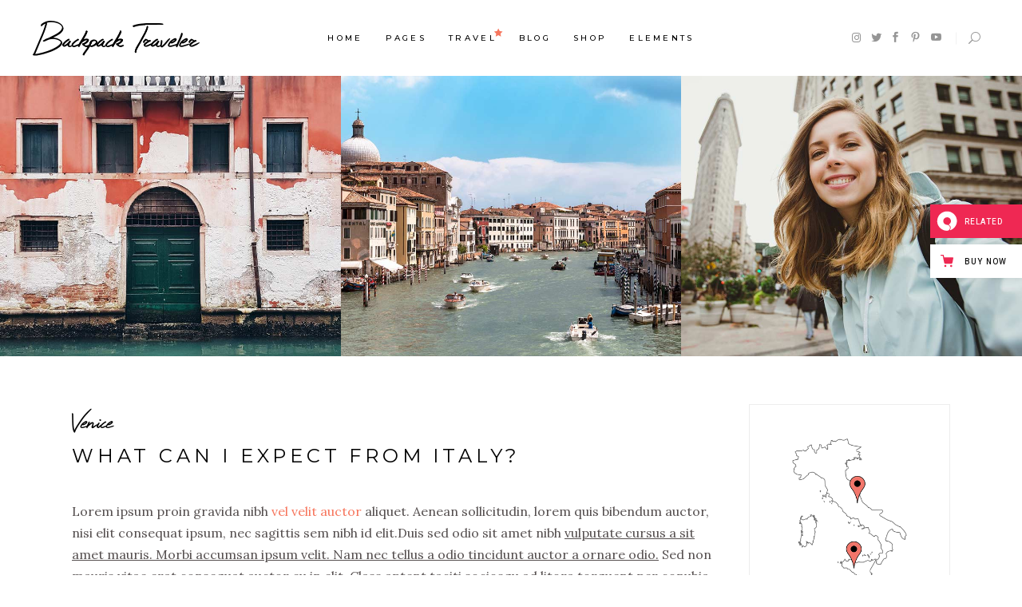

--- FILE ---
content_type: text/html; charset=UTF-8
request_url: https://backpacktraveler.qodeinteractive.com/destination-item/venice/
body_size: 24122
content:
<!DOCTYPE html>
<html lang="en-US">
<head>
				
			<meta property="og:url" content="https://backpacktraveler.qodeinteractive.com/destination-item/venice/"/>
			<meta property="og:type" content="article"/>
			<meta property="og:title" content="Venice"/>
			<meta property="og:description" content="Version  of Lorem Ipsum. Proin gravida nibh vel velit auctor aliquet. Aenean sollicituuis bibendum auctor, nisi elit consequat ipsum, nec sagittis sem nibh id elit.
"/>
			<meta property="og:image" content="https://backpacktraveler.qodeinteractive.com/wp-content/uploads/2018/08/h2-destination-3-img-2.jpg"/>
		
		
		<meta charset="UTF-8"/>
		<link rel="profile" href="https://gmpg.org/xfn/11" />
		
				<meta name="viewport" content="width=device-width,initial-scale=1,user-scalable=yes">
		<title>Venice &#8211; Backpack Traveler</title>
<meta name='robots' content='max-image-preview:large' />

<!-- Google Tag Manager for WordPress by gtm4wp.com -->
<script data-cfasync="false" data-pagespeed-no-defer>
	var gtm4wp_datalayer_name = "dataLayer";
	var dataLayer = dataLayer || [];
</script>
<!-- End Google Tag Manager for WordPress by gtm4wp.com --><link rel='dns-prefetch' href='//export.qodethemes.com' />
<link rel='dns-prefetch' href='//maps.googleapis.com' />
<link rel='dns-prefetch' href='//static.zdassets.com' />
<link rel='dns-prefetch' href='//maxcdn.bootstrapcdn.com' />
<link rel='dns-prefetch' href='//fonts.googleapis.com' />
<link rel="alternate" type="application/rss+xml" title="Backpack Traveler &raquo; Feed" href="https://backpacktraveler.qodeinteractive.com/feed/" />
<link rel="alternate" type="application/rss+xml" title="Backpack Traveler &raquo; Comments Feed" href="https://backpacktraveler.qodeinteractive.com/comments/feed/" />
<link rel="alternate" type="application/rss+xml" title="Backpack Traveler &raquo; Venice Comments Feed" href="https://backpacktraveler.qodeinteractive.com/destination-item/venice/feed/" />
<script type="text/javascript">
/* <![CDATA[ */
window._wpemojiSettings = {"baseUrl":"https:\/\/s.w.org\/images\/core\/emoji\/14.0.0\/72x72\/","ext":".png","svgUrl":"https:\/\/s.w.org\/images\/core\/emoji\/14.0.0\/svg\/","svgExt":".svg","source":{"concatemoji":"https:\/\/backpacktraveler.qodeinteractive.com\/wp-includes\/js\/wp-emoji-release.min.js?ver=6.4.7"}};
/*! This file is auto-generated */
!function(i,n){var o,s,e;function c(e){try{var t={supportTests:e,timestamp:(new Date).valueOf()};sessionStorage.setItem(o,JSON.stringify(t))}catch(e){}}function p(e,t,n){e.clearRect(0,0,e.canvas.width,e.canvas.height),e.fillText(t,0,0);var t=new Uint32Array(e.getImageData(0,0,e.canvas.width,e.canvas.height).data),r=(e.clearRect(0,0,e.canvas.width,e.canvas.height),e.fillText(n,0,0),new Uint32Array(e.getImageData(0,0,e.canvas.width,e.canvas.height).data));return t.every(function(e,t){return e===r[t]})}function u(e,t,n){switch(t){case"flag":return n(e,"\ud83c\udff3\ufe0f\u200d\u26a7\ufe0f","\ud83c\udff3\ufe0f\u200b\u26a7\ufe0f")?!1:!n(e,"\ud83c\uddfa\ud83c\uddf3","\ud83c\uddfa\u200b\ud83c\uddf3")&&!n(e,"\ud83c\udff4\udb40\udc67\udb40\udc62\udb40\udc65\udb40\udc6e\udb40\udc67\udb40\udc7f","\ud83c\udff4\u200b\udb40\udc67\u200b\udb40\udc62\u200b\udb40\udc65\u200b\udb40\udc6e\u200b\udb40\udc67\u200b\udb40\udc7f");case"emoji":return!n(e,"\ud83e\udef1\ud83c\udffb\u200d\ud83e\udef2\ud83c\udfff","\ud83e\udef1\ud83c\udffb\u200b\ud83e\udef2\ud83c\udfff")}return!1}function f(e,t,n){var r="undefined"!=typeof WorkerGlobalScope&&self instanceof WorkerGlobalScope?new OffscreenCanvas(300,150):i.createElement("canvas"),a=r.getContext("2d",{willReadFrequently:!0}),o=(a.textBaseline="top",a.font="600 32px Arial",{});return e.forEach(function(e){o[e]=t(a,e,n)}),o}function t(e){var t=i.createElement("script");t.src=e,t.defer=!0,i.head.appendChild(t)}"undefined"!=typeof Promise&&(o="wpEmojiSettingsSupports",s=["flag","emoji"],n.supports={everything:!0,everythingExceptFlag:!0},e=new Promise(function(e){i.addEventListener("DOMContentLoaded",e,{once:!0})}),new Promise(function(t){var n=function(){try{var e=JSON.parse(sessionStorage.getItem(o));if("object"==typeof e&&"number"==typeof e.timestamp&&(new Date).valueOf()<e.timestamp+604800&&"object"==typeof e.supportTests)return e.supportTests}catch(e){}return null}();if(!n){if("undefined"!=typeof Worker&&"undefined"!=typeof OffscreenCanvas&&"undefined"!=typeof URL&&URL.createObjectURL&&"undefined"!=typeof Blob)try{var e="postMessage("+f.toString()+"("+[JSON.stringify(s),u.toString(),p.toString()].join(",")+"));",r=new Blob([e],{type:"text/javascript"}),a=new Worker(URL.createObjectURL(r),{name:"wpTestEmojiSupports"});return void(a.onmessage=function(e){c(n=e.data),a.terminate(),t(n)})}catch(e){}c(n=f(s,u,p))}t(n)}).then(function(e){for(var t in e)n.supports[t]=e[t],n.supports.everything=n.supports.everything&&n.supports[t],"flag"!==t&&(n.supports.everythingExceptFlag=n.supports.everythingExceptFlag&&n.supports[t]);n.supports.everythingExceptFlag=n.supports.everythingExceptFlag&&!n.supports.flag,n.DOMReady=!1,n.readyCallback=function(){n.DOMReady=!0}}).then(function(){return e}).then(function(){var e;n.supports.everything||(n.readyCallback(),(e=n.source||{}).concatemoji?t(e.concatemoji):e.wpemoji&&e.twemoji&&(t(e.twemoji),t(e.wpemoji)))}))}((window,document),window._wpemojiSettings);
/* ]]> */
</script>
<link rel='stylesheet' id='sbr_styles-css' href='https://backpacktraveler.qodeinteractive.com/wp-content/plugins/reviews-feed/assets/css/sbr-styles.min.css?ver=2.1.1' type='text/css' media='all' />
<link rel='stylesheet' id='sbi_styles-css' href='https://backpacktraveler.qodeinteractive.com/wp-content/plugins/instagram-feed/css/sbi-styles.min.css?ver=6.10.0' type='text/css' media='all' />
<style id='wp-emoji-styles-inline-css' type='text/css'>

	img.wp-smiley, img.emoji {
		display: inline !important;
		border: none !important;
		box-shadow: none !important;
		height: 1em !important;
		width: 1em !important;
		margin: 0 0.07em !important;
		vertical-align: -0.1em !important;
		background: none !important;
		padding: 0 !important;
	}
</style>
<link rel='stylesheet' id='wp-block-library-css' href='https://backpacktraveler.qodeinteractive.com/wp-includes/css/dist/block-library/style.min.css?ver=6.4.7' type='text/css' media='all' />
<style id='classic-theme-styles-inline-css' type='text/css'>
/*! This file is auto-generated */
.wp-block-button__link{color:#fff;background-color:#32373c;border-radius:9999px;box-shadow:none;text-decoration:none;padding:calc(.667em + 2px) calc(1.333em + 2px);font-size:1.125em}.wp-block-file__button{background:#32373c;color:#fff;text-decoration:none}
</style>
<style id='global-styles-inline-css' type='text/css'>
body{--wp--preset--color--black: #000000;--wp--preset--color--cyan-bluish-gray: #abb8c3;--wp--preset--color--white: #ffffff;--wp--preset--color--pale-pink: #f78da7;--wp--preset--color--vivid-red: #cf2e2e;--wp--preset--color--luminous-vivid-orange: #ff6900;--wp--preset--color--luminous-vivid-amber: #fcb900;--wp--preset--color--light-green-cyan: #7bdcb5;--wp--preset--color--vivid-green-cyan: #00d084;--wp--preset--color--pale-cyan-blue: #8ed1fc;--wp--preset--color--vivid-cyan-blue: #0693e3;--wp--preset--color--vivid-purple: #9b51e0;--wp--preset--gradient--vivid-cyan-blue-to-vivid-purple: linear-gradient(135deg,rgba(6,147,227,1) 0%,rgb(155,81,224) 100%);--wp--preset--gradient--light-green-cyan-to-vivid-green-cyan: linear-gradient(135deg,rgb(122,220,180) 0%,rgb(0,208,130) 100%);--wp--preset--gradient--luminous-vivid-amber-to-luminous-vivid-orange: linear-gradient(135deg,rgba(252,185,0,1) 0%,rgba(255,105,0,1) 100%);--wp--preset--gradient--luminous-vivid-orange-to-vivid-red: linear-gradient(135deg,rgba(255,105,0,1) 0%,rgb(207,46,46) 100%);--wp--preset--gradient--very-light-gray-to-cyan-bluish-gray: linear-gradient(135deg,rgb(238,238,238) 0%,rgb(169,184,195) 100%);--wp--preset--gradient--cool-to-warm-spectrum: linear-gradient(135deg,rgb(74,234,220) 0%,rgb(151,120,209) 20%,rgb(207,42,186) 40%,rgb(238,44,130) 60%,rgb(251,105,98) 80%,rgb(254,248,76) 100%);--wp--preset--gradient--blush-light-purple: linear-gradient(135deg,rgb(255,206,236) 0%,rgb(152,150,240) 100%);--wp--preset--gradient--blush-bordeaux: linear-gradient(135deg,rgb(254,205,165) 0%,rgb(254,45,45) 50%,rgb(107,0,62) 100%);--wp--preset--gradient--luminous-dusk: linear-gradient(135deg,rgb(255,203,112) 0%,rgb(199,81,192) 50%,rgb(65,88,208) 100%);--wp--preset--gradient--pale-ocean: linear-gradient(135deg,rgb(255,245,203) 0%,rgb(182,227,212) 50%,rgb(51,167,181) 100%);--wp--preset--gradient--electric-grass: linear-gradient(135deg,rgb(202,248,128) 0%,rgb(113,206,126) 100%);--wp--preset--gradient--midnight: linear-gradient(135deg,rgb(2,3,129) 0%,rgb(40,116,252) 100%);--wp--preset--font-size--small: 13px;--wp--preset--font-size--medium: 20px;--wp--preset--font-size--large: 36px;--wp--preset--font-size--x-large: 42px;--wp--preset--spacing--20: 0.44rem;--wp--preset--spacing--30: 0.67rem;--wp--preset--spacing--40: 1rem;--wp--preset--spacing--50: 1.5rem;--wp--preset--spacing--60: 2.25rem;--wp--preset--spacing--70: 3.38rem;--wp--preset--spacing--80: 5.06rem;--wp--preset--shadow--natural: 6px 6px 9px rgba(0, 0, 0, 0.2);--wp--preset--shadow--deep: 12px 12px 50px rgba(0, 0, 0, 0.4);--wp--preset--shadow--sharp: 6px 6px 0px rgba(0, 0, 0, 0.2);--wp--preset--shadow--outlined: 6px 6px 0px -3px rgba(255, 255, 255, 1), 6px 6px rgba(0, 0, 0, 1);--wp--preset--shadow--crisp: 6px 6px 0px rgba(0, 0, 0, 1);}:where(.is-layout-flex){gap: 0.5em;}:where(.is-layout-grid){gap: 0.5em;}body .is-layout-flow > .alignleft{float: left;margin-inline-start: 0;margin-inline-end: 2em;}body .is-layout-flow > .alignright{float: right;margin-inline-start: 2em;margin-inline-end: 0;}body .is-layout-flow > .aligncenter{margin-left: auto !important;margin-right: auto !important;}body .is-layout-constrained > .alignleft{float: left;margin-inline-start: 0;margin-inline-end: 2em;}body .is-layout-constrained > .alignright{float: right;margin-inline-start: 2em;margin-inline-end: 0;}body .is-layout-constrained > .aligncenter{margin-left: auto !important;margin-right: auto !important;}body .is-layout-constrained > :where(:not(.alignleft):not(.alignright):not(.alignfull)){max-width: var(--wp--style--global--content-size);margin-left: auto !important;margin-right: auto !important;}body .is-layout-constrained > .alignwide{max-width: var(--wp--style--global--wide-size);}body .is-layout-flex{display: flex;}body .is-layout-flex{flex-wrap: wrap;align-items: center;}body .is-layout-flex > *{margin: 0;}body .is-layout-grid{display: grid;}body .is-layout-grid > *{margin: 0;}:where(.wp-block-columns.is-layout-flex){gap: 2em;}:where(.wp-block-columns.is-layout-grid){gap: 2em;}:where(.wp-block-post-template.is-layout-flex){gap: 1.25em;}:where(.wp-block-post-template.is-layout-grid){gap: 1.25em;}.has-black-color{color: var(--wp--preset--color--black) !important;}.has-cyan-bluish-gray-color{color: var(--wp--preset--color--cyan-bluish-gray) !important;}.has-white-color{color: var(--wp--preset--color--white) !important;}.has-pale-pink-color{color: var(--wp--preset--color--pale-pink) !important;}.has-vivid-red-color{color: var(--wp--preset--color--vivid-red) !important;}.has-luminous-vivid-orange-color{color: var(--wp--preset--color--luminous-vivid-orange) !important;}.has-luminous-vivid-amber-color{color: var(--wp--preset--color--luminous-vivid-amber) !important;}.has-light-green-cyan-color{color: var(--wp--preset--color--light-green-cyan) !important;}.has-vivid-green-cyan-color{color: var(--wp--preset--color--vivid-green-cyan) !important;}.has-pale-cyan-blue-color{color: var(--wp--preset--color--pale-cyan-blue) !important;}.has-vivid-cyan-blue-color{color: var(--wp--preset--color--vivid-cyan-blue) !important;}.has-vivid-purple-color{color: var(--wp--preset--color--vivid-purple) !important;}.has-black-background-color{background-color: var(--wp--preset--color--black) !important;}.has-cyan-bluish-gray-background-color{background-color: var(--wp--preset--color--cyan-bluish-gray) !important;}.has-white-background-color{background-color: var(--wp--preset--color--white) !important;}.has-pale-pink-background-color{background-color: var(--wp--preset--color--pale-pink) !important;}.has-vivid-red-background-color{background-color: var(--wp--preset--color--vivid-red) !important;}.has-luminous-vivid-orange-background-color{background-color: var(--wp--preset--color--luminous-vivid-orange) !important;}.has-luminous-vivid-amber-background-color{background-color: var(--wp--preset--color--luminous-vivid-amber) !important;}.has-light-green-cyan-background-color{background-color: var(--wp--preset--color--light-green-cyan) !important;}.has-vivid-green-cyan-background-color{background-color: var(--wp--preset--color--vivid-green-cyan) !important;}.has-pale-cyan-blue-background-color{background-color: var(--wp--preset--color--pale-cyan-blue) !important;}.has-vivid-cyan-blue-background-color{background-color: var(--wp--preset--color--vivid-cyan-blue) !important;}.has-vivid-purple-background-color{background-color: var(--wp--preset--color--vivid-purple) !important;}.has-black-border-color{border-color: var(--wp--preset--color--black) !important;}.has-cyan-bluish-gray-border-color{border-color: var(--wp--preset--color--cyan-bluish-gray) !important;}.has-white-border-color{border-color: var(--wp--preset--color--white) !important;}.has-pale-pink-border-color{border-color: var(--wp--preset--color--pale-pink) !important;}.has-vivid-red-border-color{border-color: var(--wp--preset--color--vivid-red) !important;}.has-luminous-vivid-orange-border-color{border-color: var(--wp--preset--color--luminous-vivid-orange) !important;}.has-luminous-vivid-amber-border-color{border-color: var(--wp--preset--color--luminous-vivid-amber) !important;}.has-light-green-cyan-border-color{border-color: var(--wp--preset--color--light-green-cyan) !important;}.has-vivid-green-cyan-border-color{border-color: var(--wp--preset--color--vivid-green-cyan) !important;}.has-pale-cyan-blue-border-color{border-color: var(--wp--preset--color--pale-cyan-blue) !important;}.has-vivid-cyan-blue-border-color{border-color: var(--wp--preset--color--vivid-cyan-blue) !important;}.has-vivid-purple-border-color{border-color: var(--wp--preset--color--vivid-purple) !important;}.has-vivid-cyan-blue-to-vivid-purple-gradient-background{background: var(--wp--preset--gradient--vivid-cyan-blue-to-vivid-purple) !important;}.has-light-green-cyan-to-vivid-green-cyan-gradient-background{background: var(--wp--preset--gradient--light-green-cyan-to-vivid-green-cyan) !important;}.has-luminous-vivid-amber-to-luminous-vivid-orange-gradient-background{background: var(--wp--preset--gradient--luminous-vivid-amber-to-luminous-vivid-orange) !important;}.has-luminous-vivid-orange-to-vivid-red-gradient-background{background: var(--wp--preset--gradient--luminous-vivid-orange-to-vivid-red) !important;}.has-very-light-gray-to-cyan-bluish-gray-gradient-background{background: var(--wp--preset--gradient--very-light-gray-to-cyan-bluish-gray) !important;}.has-cool-to-warm-spectrum-gradient-background{background: var(--wp--preset--gradient--cool-to-warm-spectrum) !important;}.has-blush-light-purple-gradient-background{background: var(--wp--preset--gradient--blush-light-purple) !important;}.has-blush-bordeaux-gradient-background{background: var(--wp--preset--gradient--blush-bordeaux) !important;}.has-luminous-dusk-gradient-background{background: var(--wp--preset--gradient--luminous-dusk) !important;}.has-pale-ocean-gradient-background{background: var(--wp--preset--gradient--pale-ocean) !important;}.has-electric-grass-gradient-background{background: var(--wp--preset--gradient--electric-grass) !important;}.has-midnight-gradient-background{background: var(--wp--preset--gradient--midnight) !important;}.has-small-font-size{font-size: var(--wp--preset--font-size--small) !important;}.has-medium-font-size{font-size: var(--wp--preset--font-size--medium) !important;}.has-large-font-size{font-size: var(--wp--preset--font-size--large) !important;}.has-x-large-font-size{font-size: var(--wp--preset--font-size--x-large) !important;}
.wp-block-navigation a:where(:not(.wp-element-button)){color: inherit;}
:where(.wp-block-post-template.is-layout-flex){gap: 1.25em;}:where(.wp-block-post-template.is-layout-grid){gap: 1.25em;}
:where(.wp-block-columns.is-layout-flex){gap: 2em;}:where(.wp-block-columns.is-layout-grid){gap: 2em;}
.wp-block-pullquote{font-size: 1.5em;line-height: 1.6;}
</style>
<link rel='stylesheet' id='titan-adminbar-styles-css' href='https://backpacktraveler.qodeinteractive.com/wp-content/plugins/anti-spam/assets/css/admin-bar.css?ver=7.3.5' type='text/css' media='all' />
<link rel='stylesheet' id='contact-form-7-css' href='https://backpacktraveler.qodeinteractive.com/wp-content/plugins/contact-form-7/includes/css/styles.css?ver=5.9.2' type='text/css' media='all' />
<link rel='stylesheet' id='ctf_styles-css' href='https://backpacktraveler.qodeinteractive.com/wp-content/plugins/custom-twitter-feeds/css/ctf-styles.min.css?ver=2.3.1' type='text/css' media='all' />
<link rel='stylesheet' id='rabbit_css-css' href='https://export.qodethemes.com/_toolbar/assets/css/rbt-modules.css?ver=6.4.7' type='text/css' media='all' />
<style id='woocommerce-inline-inline-css' type='text/css'>
.woocommerce form .form-row .required { visibility: visible; }
</style>
<link rel='stylesheet' id='ppress-frontend-css' href='https://backpacktraveler.qodeinteractive.com/wp-content/plugins/wp-user-avatar/assets/css/frontend.min.css?ver=4.15.3' type='text/css' media='all' />
<link rel='stylesheet' id='ppress-flatpickr-css' href='https://backpacktraveler.qodeinteractive.com/wp-content/plugins/wp-user-avatar/assets/flatpickr/flatpickr.min.css?ver=4.15.3' type='text/css' media='all' />
<link rel='stylesheet' id='ppress-select2-css' href='https://backpacktraveler.qodeinteractive.com/wp-content/plugins/wp-user-avatar/assets/select2/select2.min.css?ver=6.4.7' type='text/css' media='all' />
<link rel='stylesheet' id='cff-css' href='https://backpacktraveler.qodeinteractive.com/wp-content/plugins/custom-facebook-feed/assets/css/cff-style.min.css?ver=4.3.4' type='text/css' media='all' />
<link rel='stylesheet' id='sb-font-awesome-css' href='https://maxcdn.bootstrapcdn.com/font-awesome/4.7.0/css/font-awesome.min.css?ver=6.4.7' type='text/css' media='all' />
<link rel='stylesheet' id='backpacktraveler-mikado-default-style-css' href='https://backpacktraveler.qodeinteractive.com/wp-content/themes/backpacktraveler/style.css?ver=6.4.7' type='text/css' media='all' />
<link rel='stylesheet' id='backpacktraveler-mikado-modules-css' href='https://backpacktraveler.qodeinteractive.com/wp-content/themes/backpacktraveler/assets/css/modules.min.css?ver=6.4.7' type='text/css' media='all' />
<link rel='stylesheet' id='backpacktraveler-mikado-dripicons-css' href='https://backpacktraveler.qodeinteractive.com/wp-content/themes/backpacktraveler/framework/lib/icons-pack/dripicons/dripicons.css?ver=6.4.7' type='text/css' media='all' />
<link rel='stylesheet' id='backpacktraveler-mikado-font_elegant-css' href='https://backpacktraveler.qodeinteractive.com/wp-content/themes/backpacktraveler/framework/lib/icons-pack/elegant-icons/style.min.css?ver=6.4.7' type='text/css' media='all' />
<link rel='stylesheet' id='backpacktraveler-mikado-font_awesome-css' href='https://backpacktraveler.qodeinteractive.com/wp-content/themes/backpacktraveler/framework/lib/icons-pack/font-awesome/css/fontawesome-all.min.css?ver=6.4.7' type='text/css' media='all' />
<link rel='stylesheet' id='backpacktraveler-mikado-ion_icons-css' href='https://backpacktraveler.qodeinteractive.com/wp-content/themes/backpacktraveler/framework/lib/icons-pack/ion-icons/css/ionicons.min.css?ver=6.4.7' type='text/css' media='all' />
<link rel='stylesheet' id='backpacktraveler-mikado-linea_icons-css' href='https://backpacktraveler.qodeinteractive.com/wp-content/themes/backpacktraveler/framework/lib/icons-pack/linea-icons/style.css?ver=6.4.7' type='text/css' media='all' />
<link rel='stylesheet' id='backpacktraveler-mikado-linear_icons-css' href='https://backpacktraveler.qodeinteractive.com/wp-content/themes/backpacktraveler/framework/lib/icons-pack/linear-icons/style.css?ver=6.4.7' type='text/css' media='all' />
<link rel='stylesheet' id='backpacktraveler-mikado-simple_line_icons-css' href='https://backpacktraveler.qodeinteractive.com/wp-content/themes/backpacktraveler/framework/lib/icons-pack/simple-line-icons/simple-line-icons.css?ver=6.4.7' type='text/css' media='all' />
<link rel='stylesheet' id='mediaelement-css' href='https://backpacktraveler.qodeinteractive.com/wp-includes/js/mediaelement/mediaelementplayer-legacy.min.css?ver=4.2.17' type='text/css' media='all' />
<link rel='stylesheet' id='wp-mediaelement-css' href='https://backpacktraveler.qodeinteractive.com/wp-includes/js/mediaelement/wp-mediaelement.min.css?ver=6.4.7' type='text/css' media='all' />
<link rel='stylesheet' id='backpacktraveler-mikado-woo-css' href='https://backpacktraveler.qodeinteractive.com/wp-content/themes/backpacktraveler/assets/css/woocommerce.min.css?ver=6.4.7' type='text/css' media='all' />
<style id='backpacktraveler-mikado-woo-inline-css' type='text/css'>
.postid-4035 .mkdf-content .mkdf-content-inner > .mkdf-container > .mkdf-container-inner, .postid-4035 .mkdf-content .mkdf-content-inner > .mkdf-full-width > .mkdf-full-width-inner { padding: 0;}.postid-4035 .mkdf-content .mkdf-content-inner > .mkdf-container > .mkdf-container-inner, .postid-4035 .mkdf-content .mkdf-content-inner > .mkdf-full-width > .mkdf-full-width-inner { padding: 0;}
</style>
<link rel='stylesheet' id='backpacktraveler-mikado-woo-responsive-css' href='https://backpacktraveler.qodeinteractive.com/wp-content/themes/backpacktraveler/assets/css/woocommerce-responsive.min.css?ver=6.4.7' type='text/css' media='all' />
<link rel='stylesheet' id='backpacktraveler-mikado-style-dynamic-css' href='https://backpacktraveler.qodeinteractive.com/wp-content/themes/backpacktraveler/assets/css/style_dynamic.css?ver=1712051109' type='text/css' media='all' />
<link rel='stylesheet' id='backpacktraveler-mikado-modules-responsive-css' href='https://backpacktraveler.qodeinteractive.com/wp-content/themes/backpacktraveler/assets/css/modules-responsive.min.css?ver=6.4.7' type='text/css' media='all' />
<link rel='stylesheet' id='backpacktraveler-mikado-style-dynamic-responsive-css' href='https://backpacktraveler.qodeinteractive.com/wp-content/themes/backpacktraveler/assets/css/style_dynamic_responsive.css?ver=1712051109' type='text/css' media='all' />
<link rel='stylesheet' id='backpacktraveler-mikado-google-fonts-css' href='https://fonts.googleapis.com/css?family=Montserrat%3A300%2C300i%2C400%2C400i%2C500%2C500i%2Ckdf-post-info-category700%7CLora%3A300%2C300i%2C400%2C400i%2C500%2C500i%2Ckdf-post-info-category700%7CEpicRide%3A300%2C300i%2C400%2C400i%2C500%2C500i%2Ckdf-post-info-category700%7CMerriweather%3A300%2C300i%2C400%2C400i%2C500%2C500i%2Ckdf-post-info-category700&#038;subset=latin-ext&#038;ver=1.0.0' type='text/css' media='all' />
<link rel='stylesheet' id='backpacktraveler-core-dashboard-style-css' href='https://backpacktraveler.qodeinteractive.com/wp-content/plugins/backpacktraveler-core/core-dashboard/assets/css/core-dashboard.min.css?ver=6.4.7' type='text/css' media='all' />
<link rel='stylesheet' id='js_composer_front-css' href='https://backpacktraveler.qodeinteractive.com/wp-content/plugins/js_composer/assets/css/js_composer.min.css?ver=7.5' type='text/css' media='all' />
<link rel='stylesheet' id='qode-zendesk-chat-css' href='https://backpacktraveler.qodeinteractive.com/wp-content/plugins/qode-zendesk-chat//assets/main.css?ver=6.4.7' type='text/css' media='all' />
<script type="text/javascript" src="https://backpacktraveler.qodeinteractive.com/wp-includes/js/jquery/jquery.min.js?ver=3.7.1" id="jquery-core-js"></script>
<script type="text/javascript" src="https://backpacktraveler.qodeinteractive.com/wp-includes/js/jquery/jquery-migrate.min.js?ver=3.4.1" id="jquery-migrate-js"></script>
<script type="text/javascript" src="https://backpacktraveler.qodeinteractive.com/wp-content/plugins/revslider/public/assets/js/rbtools.min.js?ver=6.6.20" async id="tp-tools-js"></script>
<script type="text/javascript" src="https://backpacktraveler.qodeinteractive.com/wp-content/plugins/revslider/public/assets/js/rs6.min.js?ver=6.6.20" async id="revmin-js"></script>
<script type="text/javascript" src="https://backpacktraveler.qodeinteractive.com/wp-content/plugins/woocommerce/assets/js/jquery-blockui/jquery.blockUI.min.js?ver=2.7.0-wc.8.6.3" id="jquery-blockui-js" data-wp-strategy="defer"></script>
<script type="text/javascript" id="wc-add-to-cart-js-extra">
/* <![CDATA[ */
var wc_add_to_cart_params = {"ajax_url":"\/wp-admin\/admin-ajax.php","wc_ajax_url":"\/?wc-ajax=%%endpoint%%","i18n_view_cart":"View cart","cart_url":"https:\/\/backpacktraveler.qodeinteractive.com\/cart\/","is_cart":"","cart_redirect_after_add":"no"};
/* ]]> */
</script>
<script type="text/javascript" src="https://backpacktraveler.qodeinteractive.com/wp-content/plugins/woocommerce/assets/js/frontend/add-to-cart.min.js?ver=8.6.3" id="wc-add-to-cart-js" data-wp-strategy="defer"></script>
<script type="text/javascript" src="https://backpacktraveler.qodeinteractive.com/wp-content/plugins/woocommerce/assets/js/js-cookie/js.cookie.min.js?ver=2.1.4-wc.8.6.3" id="js-cookie-js" defer="defer" data-wp-strategy="defer"></script>
<script type="text/javascript" id="woocommerce-js-extra">
/* <![CDATA[ */
var woocommerce_params = {"ajax_url":"\/wp-admin\/admin-ajax.php","wc_ajax_url":"\/?wc-ajax=%%endpoint%%"};
/* ]]> */
</script>
<script type="text/javascript" src="https://backpacktraveler.qodeinteractive.com/wp-content/plugins/woocommerce/assets/js/frontend/woocommerce.min.js?ver=8.6.3" id="woocommerce-js" defer="defer" data-wp-strategy="defer"></script>
<script type="text/javascript" src="https://backpacktraveler.qodeinteractive.com/wp-content/plugins/wp-user-avatar/assets/flatpickr/flatpickr.min.js?ver=4.15.3" id="ppress-flatpickr-js"></script>
<script type="text/javascript" src="https://backpacktraveler.qodeinteractive.com/wp-content/plugins/wp-user-avatar/assets/select2/select2.min.js?ver=4.15.3" id="ppress-select2-js"></script>
<script type="text/javascript" src="https://backpacktraveler.qodeinteractive.com/wp-content/plugins/js_composer/assets/js/vendors/woocommerce-add-to-cart.js?ver=7.5" id="vc_woocommerce-add-to-cart-js-js"></script>
<script type="text/javascript" src="https://backpacktraveler.qodeinteractive.com/wp-content/plugins/woocommerce/assets/js/select2/select2.full.min.js?ver=4.0.3-wc.8.6.3" id="select2-js" defer="defer" data-wp-strategy="defer"></script>
<script></script><link rel="https://api.w.org/" href="https://backpacktraveler.qodeinteractive.com/wp-json/" /><link rel="EditURI" type="application/rsd+xml" title="RSD" href="https://backpacktraveler.qodeinteractive.com/xmlrpc.php?rsd" />
<meta name="generator" content="WordPress 6.4.7" />
<meta name="generator" content="WooCommerce 8.6.3" />
<link rel="canonical" href="https://backpacktraveler.qodeinteractive.com/destination-item/venice/" />
<link rel='shortlink' href='https://backpacktraveler.qodeinteractive.com/?p=4035' />
<link rel="alternate" type="application/json+oembed" href="https://backpacktraveler.qodeinteractive.com/wp-json/oembed/1.0/embed?url=https%3A%2F%2Fbackpacktraveler.qodeinteractive.com%2Fdestination-item%2Fvenice%2F" />
<link rel="alternate" type="text/xml+oembed" href="https://backpacktraveler.qodeinteractive.com/wp-json/oembed/1.0/embed?url=https%3A%2F%2Fbackpacktraveler.qodeinteractive.com%2Fdestination-item%2Fvenice%2F&#038;format=xml" />
<script type="text/javascript">
(function(url){
	if(/(?:Chrome\/26\.0\.1410\.63 Safari\/537\.31|WordfenceTestMonBot)/.test(navigator.userAgent)){ return; }
	var addEvent = function(evt, handler) {
		if (window.addEventListener) {
			document.addEventListener(evt, handler, false);
		} else if (window.attachEvent) {
			document.attachEvent('on' + evt, handler);
		}
	};
	var removeEvent = function(evt, handler) {
		if (window.removeEventListener) {
			document.removeEventListener(evt, handler, false);
		} else if (window.detachEvent) {
			document.detachEvent('on' + evt, handler);
		}
	};
	var evts = 'contextmenu dblclick drag dragend dragenter dragleave dragover dragstart drop keydown keypress keyup mousedown mousemove mouseout mouseover mouseup mousewheel scroll'.split(' ');
	var logHuman = function() {
		if (window.wfLogHumanRan) { return; }
		window.wfLogHumanRan = true;
		var wfscr = document.createElement('script');
		wfscr.type = 'text/javascript';
		wfscr.async = true;
		wfscr.src = url + '&r=' + Math.random();
		(document.getElementsByTagName('head')[0]||document.getElementsByTagName('body')[0]).appendChild(wfscr);
		for (var i = 0; i < evts.length; i++) {
			removeEvent(evts[i], logHuman);
		}
	};
	for (var i = 0; i < evts.length; i++) {
		addEvent(evts[i], logHuman);
	}
})('//backpacktraveler.qodeinteractive.com/?wordfence_lh=1&hid=D71E21947C180F259DF2576D749BF79F');
</script>
<!-- Google Tag Manager for WordPress by gtm4wp.com -->
<!-- GTM Container placement set to footer -->
<script data-cfasync="false" data-pagespeed-no-defer>
	var dataLayer_content = {"pagePostType":"destination-item","pagePostType2":"single-destination-item","pagePostAuthor":"Melissa Johanson"};
	dataLayer.push( dataLayer_content );
</script>
<script data-cfasync="false">
(function(w,d,s,l,i){w[l]=w[l]||[];w[l].push({'gtm.start':
new Date().getTime(),event:'gtm.js'});var f=d.getElementsByTagName(s)[0],
j=d.createElement(s),dl=l!='dataLayer'?'&l='+l:'';j.async=true;j.src=
'//www.googletagmanager.com/gtm.js?id='+i+dl;f.parentNode.insertBefore(j,f);
})(window,document,'script','dataLayer','GTM-KTQ2BTD');
</script>
<!-- End Google Tag Manager for WordPress by gtm4wp.com -->	<noscript><style>.woocommerce-product-gallery{ opacity: 1 !important; }</style></noscript>
	<meta name="generator" content="Powered by WPBakery Page Builder - drag and drop page builder for WordPress."/>
<meta name="generator" content="Powered by Slider Revolution 6.6.20 - responsive, Mobile-Friendly Slider Plugin for WordPress with comfortable drag and drop interface." />
<link rel="icon" href="https://backpacktraveler.qodeinteractive.com/wp-content/uploads/2018/10/cropped-favicon-icon-32x32.png" sizes="32x32" />
<link rel="icon" href="https://backpacktraveler.qodeinteractive.com/wp-content/uploads/2018/10/cropped-favicon-icon-192x192.png" sizes="192x192" />
<link rel="apple-touch-icon" href="https://backpacktraveler.qodeinteractive.com/wp-content/uploads/2018/10/cropped-favicon-icon-180x180.png" />
<meta name="msapplication-TileImage" content="https://backpacktraveler.qodeinteractive.com/wp-content/uploads/2018/10/cropped-favicon-icon-270x270.png" />
<script>function setREVStartSize(e){
			//window.requestAnimationFrame(function() {
				window.RSIW = window.RSIW===undefined ? window.innerWidth : window.RSIW;
				window.RSIH = window.RSIH===undefined ? window.innerHeight : window.RSIH;
				try {
					var pw = document.getElementById(e.c).parentNode.offsetWidth,
						newh;
					pw = pw===0 || isNaN(pw) || (e.l=="fullwidth" || e.layout=="fullwidth") ? window.RSIW : pw;
					e.tabw = e.tabw===undefined ? 0 : parseInt(e.tabw);
					e.thumbw = e.thumbw===undefined ? 0 : parseInt(e.thumbw);
					e.tabh = e.tabh===undefined ? 0 : parseInt(e.tabh);
					e.thumbh = e.thumbh===undefined ? 0 : parseInt(e.thumbh);
					e.tabhide = e.tabhide===undefined ? 0 : parseInt(e.tabhide);
					e.thumbhide = e.thumbhide===undefined ? 0 : parseInt(e.thumbhide);
					e.mh = e.mh===undefined || e.mh=="" || e.mh==="auto" ? 0 : parseInt(e.mh,0);
					if(e.layout==="fullscreen" || e.l==="fullscreen")
						newh = Math.max(e.mh,window.RSIH);
					else{
						e.gw = Array.isArray(e.gw) ? e.gw : [e.gw];
						for (var i in e.rl) if (e.gw[i]===undefined || e.gw[i]===0) e.gw[i] = e.gw[i-1];
						e.gh = e.el===undefined || e.el==="" || (Array.isArray(e.el) && e.el.length==0)? e.gh : e.el;
						e.gh = Array.isArray(e.gh) ? e.gh : [e.gh];
						for (var i in e.rl) if (e.gh[i]===undefined || e.gh[i]===0) e.gh[i] = e.gh[i-1];
											
						var nl = new Array(e.rl.length),
							ix = 0,
							sl;
						e.tabw = e.tabhide>=pw ? 0 : e.tabw;
						e.thumbw = e.thumbhide>=pw ? 0 : e.thumbw;
						e.tabh = e.tabhide>=pw ? 0 : e.tabh;
						e.thumbh = e.thumbhide>=pw ? 0 : e.thumbh;
						for (var i in e.rl) nl[i] = e.rl[i]<window.RSIW ? 0 : e.rl[i];
						sl = nl[0];
						for (var i in nl) if (sl>nl[i] && nl[i]>0) { sl = nl[i]; ix=i;}
						var m = pw>(e.gw[ix]+e.tabw+e.thumbw) ? 1 : (pw-(e.tabw+e.thumbw)) / (e.gw[ix]);
						newh =  (e.gh[ix] * m) + (e.tabh + e.thumbh);
					}
					var el = document.getElementById(e.c);
					if (el!==null && el) el.style.height = newh+"px";
					el = document.getElementById(e.c+"_wrapper");
					if (el!==null && el) {
						el.style.height = newh+"px";
						el.style.display = "block";
					}
				} catch(e){
					console.log("Failure at Presize of Slider:" + e)
				}
			//});
		  };</script>
		<style type="text/css" id="wp-custom-css">
			@media only screen and (max-width: 768px) {
	.mkdf-blog-holder.mkdf-blog-single article .mkdf-post-info-bottom .mkdf-post-info-bottom-left, .mkdf-blog-holder.mkdf-blog-single article .mkdf-post-info-bottom .mkdf-post-info-bottom-right,.single-destination-item .mkdf-destination-single-holder .mkdf-destination-info-bottom .mkdf-destination-info-bottom-left, .single-destination-item .mkdf-destination-single-holder .mkdf-destination-info-bottom .mkdf-destination-info-bottom-right {
		float: none!important;
		text-align: center!important;
	}
}
@media only screen and (max-width: 600px) {
	.mkdf-blog-single-navigation .mkdf-blog-single-nav-thumbnail,.mkdf-ps-navigation .mkdf-ps-next img, .mkdf-ps-navigation .mkdf-ps-prev img {
		display: none;
	}
	.mkdf-blog-single-navigation .mkdf-blog-single-nav-title {
		padding: 0 !important;
	}
	.mkdf-ps-navigation .mkdf-ps-prev a .mkdf-ps-nav-label,.mkdf-ps-navigation .mkdf-ps-next a .mkdf-ps-nav-label {
		margin: 0;
	}
}

.mkdf-blog-list-holder.mkdf-bl-minimal div.mkdf-post-info-category:last-of-type {
	margin-bottom: 27px;
}

.woocommerce-page .mkdf-content .screen-reader-text, div.woocommerce .screen-reader-text {
    -webkit-clip-path: none;
    clip-path: none;
}		</style>
		<style type="text/css" data-type="vc_shortcodes-custom-css">.vc_custom_1534851787402{padding-top: 22px !important;}.vc_custom_1535098752743{padding-top: 20px !important;}.vc_custom_1535111236442{padding-top: 27px !important;}.vc_custom_1535105584021{padding-top: 32px !important;}.vc_custom_1536577418975{padding-top: 35px !important;padding-bottom: 30px !important;}</style><noscript><style> .wpb_animate_when_almost_visible { opacity: 1; }</style></noscript></head>
<body class="destination-item-template-default single single-destination-item postid-4035 theme-backpacktraveler backpacktraveler-core-1.8 woocommerce-no-js backpacktraveler-ver-2.8 mkdf-grid-1300 mkdf-wide-dropdown-menu-content-in-grid mkdf-follow-destination-info mkdf-fixed-on-scroll mkdf-dropdown-animate-height mkdf-header-standard mkdf-menu-area-shadow-disable mkdf-menu-area-in-grid-shadow-disable mkdf-menu-area-border-disable mkdf-menu-area-in-grid-border-disable mkdf-logo-area-border-disable mkdf-logo-area-in-grid-border-disable mkdf-header-vertical-shadow-disable mkdf-header-vertical-border-disable mkdf-woocommerce-columns-3 mkdf-woo-huge-space mkdf-woo-pl-info-below-image mkdf-woo-single-thumb-below-image mkdf-woo-single-has-pretty-photo mkdf-default-mobile-header mkdf-sticky-up-mobile-header mkdf-on-side-search wpb-js-composer js-comp-ver-7.5 vc_responsive" itemscope itemtype="http://schema.org/WebPage">
		
    <div class="mkdf-wrapper">
        <div class="mkdf-wrapper-inner">
            
<header class="mkdf-page-header">
		
			<div class="mkdf-fixed-wrapper">
				
	<div class="mkdf-menu-area mkdf-menu-center">
				
						
			<div class="mkdf-vertical-align-containers">
				<div class="mkdf-position-left"><!--
				 --><div class="mkdf-position-left-inner">
						
	
	<div class="mkdf-logo-wrapper">
		<a itemprop="url" href="https://backpacktraveler.qodeinteractive.com/" style="height: 45px;">
			<img itemprop="image" class="mkdf-normal-logo" src="https://backpacktraveler.qodeinteractive.com/wp-content/uploads/2018/09/logo-bottom-1.png" width="421" height="90"  alt="logo"/>
			<img itemprop="image" class="mkdf-dark-logo" src="https://backpacktraveler.qodeinteractive.com/wp-content/uploads/2018/09/logo-bottom-1.png" width="421" height="90"  alt="dark logo"/>			<img itemprop="image" class="mkdf-light-logo" src="https://backpacktraveler.qodeinteractive.com/wp-content/uploads/2018/09/logo-standard-light-1.png" width="512" height="110"  alt="light logo"/>		</a>
	</div>

											</div>
				</div>
									<div class="mkdf-position-center"><!--
					 --><div class="mkdf-position-center-inner">
								
	<nav class="mkdf-main-menu mkdf-drop-down mkdf-default-nav">
		<ul id="menu-main-menu" class="clearfix"><li id="nav-menu-item-192" class="menu-item menu-item-type-custom menu-item-object-custom menu-item-has-children  has_sub narrow"><a href="#" class=" no_link" onclick="JavaScript: return false;"><span class="item_outer"><span class="item_text">Home</span><i class="mkdf-menu-arrow fa fa-angle-down"></i></span></a>
<div class="second"><div class="inner"><ul>
	<li id="nav-menu-item-716" class="menu-item menu-item-type-post_type menu-item-object-page menu-item-home "><a href="https://backpacktraveler.qodeinteractive.com/" class=""><span class="item_outer"><span class="item_text">Provence</span></span></a></li>
	<li id="nav-menu-item-4389" class="menu-item menu-item-type-post_type menu-item-object-page "><a href="https://backpacktraveler.qodeinteractive.com/madeira/" class=""><span class="item_outer"><span class="item_text">Madeira</span></span></a></li>
	<li id="nav-menu-item-4387" class="menu-item menu-item-type-post_type menu-item-object-page "><a href="https://backpacktraveler.qodeinteractive.com/andalusia/" class=""><span class="item_outer"><span class="item_text">Andalusia</span></span></a></li>
	<li id="nav-menu-item-4390" class="menu-item menu-item-type-post_type menu-item-object-page "><a href="https://backpacktraveler.qodeinteractive.com/antigua/" class=""><span class="item_outer"><span class="item_text">Antigua</span></span></a></li>
	<li id="nav-menu-item-4391" class="menu-item menu-item-type-post_type menu-item-object-page "><a href="https://backpacktraveler.qodeinteractive.com/baleares/" class=""><span class="item_outer"><span class="item_text">Baleares</span></span></a></li>
	<li id="nav-menu-item-4388" class="menu-item menu-item-type-post_type menu-item-object-page "><a href="https://backpacktraveler.qodeinteractive.com/trentino/" class=""><span class="item_outer"><span class="item_text">Trentino</span></span></a></li>
	<li id="nav-menu-item-4393" class="menu-item menu-item-type-post_type menu-item-object-page "><a href="https://backpacktraveler.qodeinteractive.com/cordoba/" class=""><span class="item_outer"><span class="item_text">Cordoba</span></span></a></li>
	<li id="nav-menu-item-4394" class="menu-item menu-item-type-post_type menu-item-object-page "><a href="https://backpacktraveler.qodeinteractive.com/siracusa/" class=""><span class="item_outer"><span class="item_text">Siracusa</span></span></a></li>
	<li id="nav-menu-item-4392" class="menu-item menu-item-type-post_type menu-item-object-page "><a href="https://backpacktraveler.qodeinteractive.com/malaga/" class=""><span class="item_outer"><span class="item_text">Malaga</span></span></a></li>
	<li id="nav-menu-item-5755" class="menu-item menu-item-type-post_type menu-item-object-page "><a href="https://backpacktraveler.qodeinteractive.com/landing/" class=""><span class="item_outer"><span class="item_text">Landing</span></span></a></li>
</ul></div></div>
</li>
<li id="nav-menu-item-198" class="menu-item menu-item-type-custom menu-item-object-custom menu-item-has-children  has_sub narrow"><a href="#" class=" no_link" onclick="JavaScript: return false;"><span class="item_outer"><span class="item_text">Pages</span><i class="mkdf-menu-arrow fa fa-angle-down"></i></span></a>
<div class="second"><div class="inner"><ul>
	<li id="nav-menu-item-499" class="menu-item menu-item-type-post_type menu-item-object-page "><a href="https://backpacktraveler.qodeinteractive.com/who-we-are/" class=""><span class="item_outer"><span class="item_text">Who We Are</span></span></a></li>
	<li id="nav-menu-item-500" class="menu-item menu-item-type-post_type menu-item-object-page "><a href="https://backpacktraveler.qodeinteractive.com/about/" class=""><span class="item_outer"><span class="item_text">About Me</span></span></a></li>
	<li id="nav-menu-item-496" class="menu-item menu-item-type-post_type menu-item-object-page "><a href="https://backpacktraveler.qodeinteractive.com/destination-map/" class=""><span class="item_outer"><span class="item_text">Destination Map</span></span></a></li>
	<li id="nav-menu-item-2447" class="menu-item menu-item-type-post_type menu-item-object-page "><a href="https://backpacktraveler.qodeinteractive.com/get-in-touch/" class=""><span class="item_outer"><span class="item_text">Get In Touch</span></span></a></li>
	<li id="nav-menu-item-497" class="menu-item menu-item-type-post_type menu-item-object-page "><a href="https://backpacktraveler.qodeinteractive.com/faq-page/" class=""><span class="item_outer"><span class="item_text">FAQ Page</span></span></a></li>
</ul></div></div>
</li>
<li id="nav-menu-item-193" class="menu-item menu-item-type-custom menu-item-object-custom menu-item-has-children  has_sub narrow"><a href="#" class=" no_link" onclick="JavaScript: return false;"><span class="item_outer"><span class="item_text">Travel<i class="mkdf-menu-featured-icon fa icon_star"></i></span><i class="mkdf-menu-arrow fa fa-angle-down"></i></span></a>
<div class="second"><div class="inner"><ul>
	<li id="nav-menu-item-2509" class="menu-item menu-item-type-post_type menu-item-object-page "><a href="https://backpacktraveler.qodeinteractive.com/destination-list/" class=""><span class="item_outer"><span class="item_text">List</span></span></a></li>
	<li id="nav-menu-item-5508" class="menu-item menu-item-type-post_type menu-item-object-page "><a href="https://backpacktraveler.qodeinteractive.com/elements/map-with-destinations/" class=""><span class="item_outer"><span class="item_text">Map</span></span></a></li>
	<li id="nav-menu-item-761" class="menu-item menu-item-type-post_type menu-item-object-page "><a href="https://backpacktraveler.qodeinteractive.com/categories/" class=""><span class="item_outer"><span class="item_text">Categories</span></span></a></li>
	<li id="nav-menu-item-6302" class="menu-item menu-item-type-post_type menu-item-object-page "><a href="https://backpacktraveler.qodeinteractive.com/slider/" class=""><span class="item_outer"><span class="item_text">Slider</span></span></a></li>
	<li id="nav-menu-item-6258" class="menu-item menu-item-type-custom menu-item-object-custom menu-item-has-children sub"><a href="" class=" no_link" onclick="JavaScript: return false;"><span class="item_outer"><span class="item_text">Singles</span></span></a>
	<ul>
		<li id="nav-menu-item-6279" class="menu-item menu-item-type-post_type menu-item-object-destination-item "><a href="https://backpacktraveler.qodeinteractive.com/destination-item/paris/" class=""><span class="item_outer"><span class="item_text">Single Standard</span></span></a></li>
		<li id="nav-menu-item-2504" class="menu-item menu-item-type-post_type menu-item-object-destination-item "><a href="https://backpacktraveler.qodeinteractive.com/destination-item/spain/" class=""><span class="item_outer"><span class="item_text">Single Gallery</span></span></a></li>
	</ul>
</li>
</ul></div></div>
</li>
<li id="nav-menu-item-194" class="menu-item menu-item-type-custom menu-item-object-custom menu-item-has-children  has_sub narrow"><a href="#" class=" no_link" onclick="JavaScript: return false;"><span class="item_outer"><span class="item_text">Blog</span><i class="mkdf-menu-arrow fa fa-angle-down"></i></span></a>
<div class="second"><div class="inner"><ul>
	<li id="nav-menu-item-801" class="menu-item menu-item-type-post_type menu-item-object-page "><a href="https://backpacktraveler.qodeinteractive.com/blog-list/" class=""><span class="item_outer"><span class="item_text">Blog List</span></span></a></li>
	<li id="nav-menu-item-6235" class="menu-item menu-item-type-post_type menu-item-object-page "><a href="https://backpacktraveler.qodeinteractive.com/blog-carousel/" class=""><span class="item_outer"><span class="item_text">Blog Carousel</span></span></a></li>
	<li id="nav-menu-item-6236" class="menu-item menu-item-type-post_type menu-item-object-page "><a href="https://backpacktraveler.qodeinteractive.com/blog-slider/" class=""><span class="item_outer"><span class="item_text">Blog Slider</span></span></a></li>
	<li id="nav-menu-item-6234" class="menu-item menu-item-type-post_type menu-item-object-page "><a href="https://backpacktraveler.qodeinteractive.com/blog-masonry/" class=""><span class="item_outer"><span class="item_text">Blog Masonry</span></span></a></li>
	<li id="nav-menu-item-6317" class="menu-item menu-item-type-post_type menu-item-object-page "><a href="https://backpacktraveler.qodeinteractive.com/blog-alternating/" class=""><span class="item_outer"><span class="item_text">Blog Alternating</span></span></a></li>
	<li id="nav-menu-item-6233" class="menu-item menu-item-type-post_type menu-item-object-page "><a href="https://backpacktraveler.qodeinteractive.com/blog-custom/" class=""><span class="item_outer"><span class="item_text">Blog Custom</span></span></a></li>
	<li id="nav-menu-item-802" class="menu-item menu-item-type-custom menu-item-object-custom menu-item-has-children sub"><a href="" class=" no_link" onclick="JavaScript: return false;"><span class="item_outer"><span class="item_text">Standard</span></span></a>
	<ul>
		<li id="nav-menu-item-4191" class="menu-item menu-item-type-post_type menu-item-object-page "><a href="https://backpacktraveler.qodeinteractive.com/blog-standard-right-sidebar/" class=""><span class="item_outer"><span class="item_text">Right Sidebar</span></span></a></li>
		<li id="nav-menu-item-4192" class="menu-item menu-item-type-post_type menu-item-object-page "><a href="https://backpacktraveler.qodeinteractive.com/without-sidebar/" class=""><span class="item_outer"><span class="item_text">Without Sidebar</span></span></a></li>
	</ul>
</li>
	<li id="nav-menu-item-3642" class="menu-item menu-item-type-custom menu-item-object-custom menu-item-has-children sub"><a href="#" class=""><span class="item_outer"><span class="item_text">Post Singles</span></span></a>
	<ul>
		<li id="nav-menu-item-3643" class="menu-item menu-item-type-custom menu-item-object-custom "><a href="https://backpacktraveler.qodeinteractive.com/people-nature-everyday-life/" class=""><span class="item_outer"><span class="item_text">Standard</span></span></a></li>
		<li id="nav-menu-item-3641" class="menu-item menu-item-type-custom menu-item-object-custom "><a href="https://backpacktraveler.qodeinteractive.com/46-amazing-travel-pictures/" class=""><span class="item_outer"><span class="item_text">Custom<i class="mkdf-menu-featured-icon fa icon_star"></i></span></span></a></li>
		<li id="nav-menu-item-3644" class="menu-item menu-item-type-custom menu-item-object-custom "><a href="https://backpacktraveler.qodeinteractive.com/reasons-to-travel-while-youre-young/" class=""><span class="item_outer"><span class="item_text">Gallery</span></span></a></li>
		<li id="nav-menu-item-4514" class="menu-item menu-item-type-post_type menu-item-object-post "><a href="https://backpacktraveler.qodeinteractive.com/best-places-to-visit-in-europe/" class=""><span class="item_outer"><span class="item_text">Link</span></span></a></li>
		<li id="nav-menu-item-3645" class="menu-item menu-item-type-custom menu-item-object-custom "><a href="https://backpacktraveler.qodeinteractive.com/angel-santos/" class=""><span class="item_outer"><span class="item_text">Quote</span></span></a></li>
		<li id="nav-menu-item-3646" class="menu-item menu-item-type-custom menu-item-object-custom "><a href="https://backpacktraveler.qodeinteractive.com/the-most-extreme-travel-adventures/" class=""><span class="item_outer"><span class="item_text">Audio</span></span></a></li>
		<li id="nav-menu-item-3647" class="menu-item menu-item-type-custom menu-item-object-custom "><a href="https://backpacktraveler.qodeinteractive.com/travel-across-three-continents/" class=""><span class="item_outer"><span class="item_text">Video</span></span></a></li>
	</ul>
</li>
</ul></div></div>
</li>
<li id="nav-menu-item-2452" class="menu-item menu-item-type-custom menu-item-object-custom menu-item-has-children  has_sub narrow"><a href="#" class=" no_link" onclick="JavaScript: return false;"><span class="item_outer"><span class="item_text">Shop</span><i class="mkdf-menu-arrow fa fa-angle-down"></i></span></a>
<div class="second"><div class="inner"><ul>
	<li id="nav-menu-item-2457" class="menu-item menu-item-type-post_type menu-item-object-page "><a href="https://backpacktraveler.qodeinteractive.com/shop/" class=""><span class="item_outer"><span class="item_text">Shop List</span></span></a></li>
	<li id="nav-menu-item-2471" class="menu-item menu-item-type-post_type menu-item-object-product "><a href="https://backpacktraveler.qodeinteractive.com/product/wandering-educators/" class=""><span class="item_outer"><span class="item_text">Product Single</span></span></a></li>
	<li id="nav-menu-item-2453" class="menu-item menu-item-type-custom menu-item-object-custom menu-item-has-children sub"><a href="#" class=" no_link" onclick="JavaScript: return false;"><span class="item_outer"><span class="item_text">Shop Pages</span></span></a>
	<ul>
		<li id="nav-menu-item-4396" class="menu-item menu-item-type-post_type menu-item-object-page "><a href="https://backpacktraveler.qodeinteractive.com/cart/" class=""><span class="item_outer"><span class="item_text">Cart</span></span></a></li>
		<li id="nav-menu-item-4397" class="menu-item menu-item-type-post_type menu-item-object-page "><a href="https://backpacktraveler.qodeinteractive.com/checkout/" class=""><span class="item_outer"><span class="item_text">Checkout</span></span></a></li>
		<li id="nav-menu-item-4398" class="menu-item menu-item-type-post_type menu-item-object-page "><a href="https://backpacktraveler.qodeinteractive.com/my-account/" class=""><span class="item_outer"><span class="item_text">My account</span></span></a></li>
	</ul>
</li>
</ul></div></div>
</li>
<li id="nav-menu-item-4399" class="menu-item menu-item-type-custom menu-item-object-custom menu-item-has-children  has_sub wide"><a href="#" class=""><span class="item_outer"><span class="item_text">Elements</span><i class="mkdf-menu-arrow fa fa-angle-down"></i></span></a>
<div class="second"><div class="inner"><ul>
	<li id="nav-menu-item-4417" class="menu-item menu-item-type-custom menu-item-object-custom menu-item-has-children sub"><a href="#" class=""><span class="item_outer"><span class="item_text">Featured</span></span></a>
	<ul>
		<li id="nav-menu-item-4418" class="menu-item menu-item-type-post_type menu-item-object-page "><a href="https://backpacktraveler.qodeinteractive.com/elements/map-with-destinations/" class=""><span class="item_outer"><span class="item_text">Map With Destinations</span></span></a></li>
		<li id="nav-menu-item-4427" class="menu-item menu-item-type-post_type menu-item-object-page "><a href="https://backpacktraveler.qodeinteractive.com/elements/destination-list/" class=""><span class="item_outer"><span class="item_text">Destination List</span></span></a></li>
		<li id="nav-menu-item-4423" class="menu-item menu-item-type-post_type menu-item-object-page "><a href="https://backpacktraveler.qodeinteractive.com/elements/destination-category-list/" class=""><span class="item_outer"><span class="item_text">Destination Category List</span></span></a></li>
		<li id="nav-menu-item-5427" class="menu-item menu-item-type-post_type menu-item-object-page "><a href="https://backpacktraveler.qodeinteractive.com/destination-slider/" class=""><span class="item_outer"><span class="item_text">Destination Slider</span></span></a></li>
		<li id="nav-menu-item-5553" class="menu-item menu-item-type-post_type menu-item-object-page "><a href="https://backpacktraveler.qodeinteractive.com/elements/blog-list/" class=""><span class="item_outer"><span class="item_text">Blog List</span></span></a></li>
		<li id="nav-menu-item-5582" class="menu-item menu-item-type-post_type menu-item-object-page "><a href="https://backpacktraveler.qodeinteractive.com/elements/blog-slider/" class=""><span class="item_outer"><span class="item_text">Blog Slider</span></span></a></li>
		<li id="nav-menu-item-5583" class="menu-item menu-item-type-post_type menu-item-object-page "><a href="https://backpacktraveler.qodeinteractive.com/elements/horizontal-timeline/" class=""><span class="item_outer"><span class="item_text">Horizontal Timeline</span></span></a></li>
		<li id="nav-menu-item-5581" class="menu-item menu-item-type-post_type menu-item-object-page "><a href="https://backpacktraveler.qodeinteractive.com/elements/instagram/" class=""><span class="item_outer"><span class="item_text">Instagram</span></span></a></li>
	</ul>
</li>
	<li id="nav-menu-item-4408" class="menu-item menu-item-type-custom menu-item-object-custom menu-item-has-children sub"><a href="#" class=""><span class="item_outer"><span class="item_text">interactive</span></span></a>
	<ul>
		<li id="nav-menu-item-4425" class="menu-item menu-item-type-post_type menu-item-object-page "><a href="https://backpacktraveler.qodeinteractive.com/elements/shop-list/" class=""><span class="item_outer"><span class="item_text">Shop List</span></span></a></li>
		<li id="nav-menu-item-4409" class="menu-item menu-item-type-post_type menu-item-object-page "><a href="https://backpacktraveler.qodeinteractive.com/elements/counters/" class=""><span class="item_outer"><span class="item_text">Counters</span></span></a></li>
		<li id="nav-menu-item-4411" class="menu-item menu-item-type-post_type menu-item-object-page "><a href="https://backpacktraveler.qodeinteractive.com/elements/progress-bar/" class=""><span class="item_outer"><span class="item_text">Progress Bar</span></span></a></li>
		<li id="nav-menu-item-4412" class="menu-item menu-item-type-post_type menu-item-object-page "><a href="https://backpacktraveler.qodeinteractive.com/elements/google-maps/" class=""><span class="item_outer"><span class="item_text">Google Maps</span></span></a></li>
		<li id="nav-menu-item-4413" class="menu-item menu-item-type-post_type menu-item-object-page "><a href="https://backpacktraveler.qodeinteractive.com/elements/pie-charts/" class=""><span class="item_outer"><span class="item_text">Pie Charts</span></span></a></li>
		<li id="nav-menu-item-4414" class="menu-item menu-item-type-post_type menu-item-object-page "><a href="https://backpacktraveler.qodeinteractive.com/elements/countdown/" class=""><span class="item_outer"><span class="item_text">Countdown</span></span></a></li>
		<li id="nav-menu-item-4415" class="menu-item menu-item-type-post_type menu-item-object-page "><a href="https://backpacktraveler.qodeinteractive.com/elements/client-carousel/" class=""><span class="item_outer"><span class="item_text">Client Carousel</span></span></a></li>
		<li id="nav-menu-item-4416" class="menu-item menu-item-type-post_type menu-item-object-page "><a href="https://backpacktraveler.qodeinteractive.com/elements/testimonials/" class=""><span class="item_outer"><span class="item_text">Testimonials</span></span></a></li>
	</ul>
</li>
	<li id="nav-menu-item-4400" class="menu-item menu-item-type-custom menu-item-object-custom menu-item-has-children sub"><a href="#" class=""><span class="item_outer"><span class="item_text">Classic</span></span></a>
	<ul>
		<li id="nav-menu-item-4401" class="menu-item menu-item-type-post_type menu-item-object-page "><a href="https://backpacktraveler.qodeinteractive.com/elements/accordions-toggles/" class=""><span class="item_outer"><span class="item_text">Accordions &#038; Toggles</span></span></a></li>
		<li id="nav-menu-item-4402" class="menu-item menu-item-type-post_type menu-item-object-page "><a href="https://backpacktraveler.qodeinteractive.com/elements/tabs/" class=""><span class="item_outer"><span class="item_text">Tabs</span></span></a></li>
		<li id="nav-menu-item-4403" class="menu-item menu-item-type-post_type menu-item-object-page "><a href="https://backpacktraveler.qodeinteractive.com/elements/buttons/" class=""><span class="item_outer"><span class="item_text">Buttons</span></span></a></li>
		<li id="nav-menu-item-4404" class="menu-item menu-item-type-post_type menu-item-object-page "><a href="https://backpacktraveler.qodeinteractive.com/elements/video-button/" class=""><span class="item_outer"><span class="item_text">Video Button</span></span></a></li>
		<li id="nav-menu-item-4405" class="menu-item menu-item-type-post_type menu-item-object-page "><a href="https://backpacktraveler.qodeinteractive.com/elements/contact-form/" class=""><span class="item_outer"><span class="item_text">Contact Form</span></span></a></li>
		<li id="nav-menu-item-4406" class="menu-item menu-item-type-post_type menu-item-object-page "><a href="https://backpacktraveler.qodeinteractive.com/elements/separators/" class=""><span class="item_outer"><span class="item_text">Separators</span></span></a></li>
		<li id="nav-menu-item-4426" class="menu-item menu-item-type-post_type menu-item-object-page "><a href="https://backpacktraveler.qodeinteractive.com/elements/image-gallery/" class=""><span class="item_outer"><span class="item_text">Image gallery</span></span></a></li>
	</ul>
</li>
	<li id="nav-menu-item-4428" class="menu-item menu-item-type-custom menu-item-object-custom menu-item-has-children sub"><a href="#" class=""><span class="item_outer"><span class="item_text">Typography</span></span></a>
	<ul>
		<li id="nav-menu-item-4429" class="menu-item menu-item-type-post_type menu-item-object-page "><a href="https://backpacktraveler.qodeinteractive.com/elements/headings/" class=""><span class="item_outer"><span class="item_text">Headings</span></span></a></li>
		<li id="nav-menu-item-4431" class="menu-item menu-item-type-post_type menu-item-object-page "><a href="https://backpacktraveler.qodeinteractive.com/elements/section-title/" class=""><span class="item_outer"><span class="item_text">Section Title</span></span></a></li>
		<li id="nav-menu-item-4433" class="menu-item menu-item-type-post_type menu-item-object-page "><a href="https://backpacktraveler.qodeinteractive.com/elements/columns/" class=""><span class="item_outer"><span class="item_text">Columns</span></span></a></li>
		<li id="nav-menu-item-4434" class="menu-item menu-item-type-post_type menu-item-object-page "><a href="https://backpacktraveler.qodeinteractive.com/elements/custom-font/" class=""><span class="item_outer"><span class="item_text">Custom Font</span></span></a></li>
		<li id="nav-menu-item-4435" class="menu-item menu-item-type-post_type menu-item-object-page "><a href="https://backpacktraveler.qodeinteractive.com/elements/dropcaps/" class=""><span class="item_outer"><span class="item_text">Dropcaps</span></span></a></li>
		<li id="nav-menu-item-4436" class="menu-item menu-item-type-post_type menu-item-object-page "><a href="https://backpacktraveler.qodeinteractive.com/elements/highlights/" class=""><span class="item_outer"><span class="item_text">Highlights</span></span></a></li>
		<li id="nav-menu-item-4432" class="menu-item menu-item-type-post_type menu-item-object-page "><a href="https://backpacktraveler.qodeinteractive.com/elements/blockquote/" class=""><span class="item_outer"><span class="item_text">Blockquote</span></span></a></li>
	</ul>
</li>
</ul></div></div>
</li>
</ul>	</nav>

						</div>
					</div>
								<div class="mkdf-position-right"><!--
				 --><div class="mkdf-position-right-inner">
												            <a class="mkdf-social-icon-widget-holder mkdf-icon-has-hover"  style="color: #959595;;font-size: 13px;margin: 0px 13px 0px 0px;" href="https://www.instagram.com/qodeinteractive/" target="_blank">
                <span class="mkdf-social-icon-widget fab fa-instagram      "></span>            </a>
                        <a class="mkdf-social-icon-widget-holder mkdf-icon-has-hover"  style="color: #959595;;font-size: 13px;margin: 0px 11px 0px 0px;" href="https://twitter.com/QodeInteractive" target="_blank">
                <span class="mkdf-social-icon-widget fab fa-twitter      "></span>            </a>
                        <a class="mkdf-social-icon-widget-holder mkdf-icon-has-hover"  style="color: #959595;;font-size: 13px;margin: 0px 12px 0px 0px;" href="https://www.facebook.com/QodeInteractive/" target="_blank">
                <span class="mkdf-social-icon-widget  social_facebook     "></span>            </a>
                        <a class="mkdf-social-icon-widget-holder mkdf-icon-has-hover"  style="color: #959595;;font-size: 13px;margin: 0px 13px 0px 0px;" href="https://www.pinterest.com/qodeinteractive/" target="_blank">
                <span class="mkdf-social-icon-widget  social_pinterest     "></span>            </a>
                        <a class="mkdf-social-icon-widget-holder mkdf-icon-has-hover"  style="color: #959595;;font-size: 13px;margin: 0px 18px 0px 0px;" href="https://www.youtube.com/QodeInteractiveVideos" target="_blank">
                <span class="mkdf-social-icon-widget  social_youtube     "></span>            </a>
                        <div class="mkdf-search-opener-holder">
                <form action="https://backpacktraveler.qodeinteractive.com/" class="mkdf-on-side-search-form" method="get">
    <div class="mkdf-form-holder">
        <div class="mkdf-form-holder-inner">
            <div class="mkdf-field-holder">
                <input type="text" placeholder="Search..." name="s" class="mkdf-search-field" autocomplete="off" required/>
            </div>
            <button class="mkdf-onside-btn" type="submit">
                <span class="mkdf-onside-btn-icon"></span>
            </button>
        </div>
    </div>
</form>                <a  style="color: #959595;" class="mkdf-search-opener mkdf-icon-has-hover mkdf-search-opener-icon-pack" href="javascript:void(0)">
            <span class="mkdf-search-opener-wrapper">
	            <span aria-hidden="true" class="mkdf-icon-font-elegant icon_search " ></span>                            </span>
                </a>
            </div>
        					</div>
				</div>
			</div>
			
			</div>
			
			</div>
		
		
	</header>


<header class="mkdf-mobile-header">
		
	<div class="mkdf-mobile-header-inner">
		<div class="mkdf-mobile-header-holder">
            <div class="mkdf-vertical-align-containers">
                <div class="mkdf-position-left"><!--
                 --><div class="mkdf-position-left-inner">
                        
<div class="mkdf-mobile-logo-wrapper">
	<a itemprop="url" href="https://backpacktraveler.qodeinteractive.com/" style="height: 45px">
		<img itemprop="image" src="https://backpacktraveler.qodeinteractive.com/wp-content/uploads/2018/09/logo-bottom-1.png" width="421" height="90"  alt="Mobile Logo"/>
	</a>
</div>

                    </div>
                </div>
                <div class="mkdf-position-right"><!--
                 --><div class="mkdf-position-right-inner">
                                                                            <div class="mkdf-mobile-menu-opener mkdf-mobile-menu-opener-icon-pack">
                                <a href="javascript:void(0)">
                                                                        <span class="mkdf-mobile-menu-icon">
                                        <span aria-hidden="true" class="mkdf-icon-font-elegant icon_menu "></span>                                    </span>
                                </a>
                            </div>
                                            </div>
                </div>
            </div>
		</div>
		<div class="mkdf-mobile-side-area">
    <div class="mkdf-close-mobile-side-area-holder">
        <i class="mkdf-icon-dripicons dripicon dripicons-cross " ></i>    </div>
    <div class="mkdf-mobile-side-area-inner">
    <nav class="mkdf-mobile-nav" role="navigation" aria-label="Mobile Menu">
        <div class="mkdf-grid">
            <ul id="menu-main-menu-1" class=""><li id="mobile-menu-item-192" class="menu-item menu-item-type-custom menu-item-object-custom menu-item-has-children  has_sub"><h6><span>Home</span></h6><span class="mobile_arrow"><i class="mkdf-sub-arrow ion-ios-arrow-forward"></i><i class="ion-ios-arrow-down"></i></span>
<ul class="sub_menu">
	<li id="mobile-menu-item-716" class="menu-item menu-item-type-post_type menu-item-object-page menu-item-home "><a href="https://backpacktraveler.qodeinteractive.com/" class=""><span>Provence</span></a></li>
	<li id="mobile-menu-item-4389" class="menu-item menu-item-type-post_type menu-item-object-page "><a href="https://backpacktraveler.qodeinteractive.com/madeira/" class=""><span>Madeira</span></a></li>
	<li id="mobile-menu-item-4387" class="menu-item menu-item-type-post_type menu-item-object-page "><a href="https://backpacktraveler.qodeinteractive.com/andalusia/" class=""><span>Andalusia</span></a></li>
	<li id="mobile-menu-item-4390" class="menu-item menu-item-type-post_type menu-item-object-page "><a href="https://backpacktraveler.qodeinteractive.com/antigua/" class=""><span>Antigua</span></a></li>
	<li id="mobile-menu-item-4391" class="menu-item menu-item-type-post_type menu-item-object-page "><a href="https://backpacktraveler.qodeinteractive.com/baleares/" class=""><span>Baleares</span></a></li>
	<li id="mobile-menu-item-4388" class="menu-item menu-item-type-post_type menu-item-object-page "><a href="https://backpacktraveler.qodeinteractive.com/trentino/" class=""><span>Trentino</span></a></li>
	<li id="mobile-menu-item-4393" class="menu-item menu-item-type-post_type menu-item-object-page "><a href="https://backpacktraveler.qodeinteractive.com/cordoba/" class=""><span>Cordoba</span></a></li>
	<li id="mobile-menu-item-4394" class="menu-item menu-item-type-post_type menu-item-object-page "><a href="https://backpacktraveler.qodeinteractive.com/siracusa/" class=""><span>Siracusa</span></a></li>
	<li id="mobile-menu-item-4392" class="menu-item menu-item-type-post_type menu-item-object-page "><a href="https://backpacktraveler.qodeinteractive.com/malaga/" class=""><span>Malaga</span></a></li>
	<li id="mobile-menu-item-5755" class="menu-item menu-item-type-post_type menu-item-object-page "><a href="https://backpacktraveler.qodeinteractive.com/landing/" class=""><span>Landing</span></a></li>
</ul>
</li>
<li id="mobile-menu-item-198" class="menu-item menu-item-type-custom menu-item-object-custom menu-item-has-children  has_sub"><h6><span>Pages</span></h6><span class="mobile_arrow"><i class="mkdf-sub-arrow ion-ios-arrow-forward"></i><i class="ion-ios-arrow-down"></i></span>
<ul class="sub_menu">
	<li id="mobile-menu-item-499" class="menu-item menu-item-type-post_type menu-item-object-page "><a href="https://backpacktraveler.qodeinteractive.com/who-we-are/" class=""><span>Who We Are</span></a></li>
	<li id="mobile-menu-item-500" class="menu-item menu-item-type-post_type menu-item-object-page "><a href="https://backpacktraveler.qodeinteractive.com/about/" class=""><span>About Me</span></a></li>
	<li id="mobile-menu-item-496" class="menu-item menu-item-type-post_type menu-item-object-page "><a href="https://backpacktraveler.qodeinteractive.com/destination-map/" class=""><span>Destination Map</span></a></li>
	<li id="mobile-menu-item-2447" class="menu-item menu-item-type-post_type menu-item-object-page "><a href="https://backpacktraveler.qodeinteractive.com/get-in-touch/" class=""><span>Get In Touch</span></a></li>
	<li id="mobile-menu-item-497" class="menu-item menu-item-type-post_type menu-item-object-page "><a href="https://backpacktraveler.qodeinteractive.com/faq-page/" class=""><span>FAQ Page</span></a></li>
</ul>
</li>
<li id="mobile-menu-item-193" class="menu-item menu-item-type-custom menu-item-object-custom menu-item-has-children  has_sub"><h6><span>Travel</span></h6><span class="mobile_arrow"><i class="mkdf-sub-arrow ion-ios-arrow-forward"></i><i class="ion-ios-arrow-down"></i></span>
<ul class="sub_menu">
	<li id="mobile-menu-item-2509" class="menu-item menu-item-type-post_type menu-item-object-page "><a href="https://backpacktraveler.qodeinteractive.com/destination-list/" class=""><span>List</span></a></li>
	<li id="mobile-menu-item-5508" class="menu-item menu-item-type-post_type menu-item-object-page "><a href="https://backpacktraveler.qodeinteractive.com/elements/map-with-destinations/" class=""><span>Map</span></a></li>
	<li id="mobile-menu-item-761" class="menu-item menu-item-type-post_type menu-item-object-page "><a href="https://backpacktraveler.qodeinteractive.com/categories/" class=""><span>Categories</span></a></li>
	<li id="mobile-menu-item-6302" class="menu-item menu-item-type-post_type menu-item-object-page "><a href="https://backpacktraveler.qodeinteractive.com/slider/" class=""><span>Slider</span></a></li>
	<li id="mobile-menu-item-6258" class="menu-item menu-item-type-custom menu-item-object-custom menu-item-has-children  has_sub"><h6><span>Singles</span></h6><span class="mobile_arrow"><i class="mkdf-sub-arrow ion-ios-arrow-forward"></i><i class="ion-ios-arrow-down"></i></span>
	<ul class="sub_menu">
		<li id="mobile-menu-item-6279" class="menu-item menu-item-type-post_type menu-item-object-destination-item "><a href="https://backpacktraveler.qodeinteractive.com/destination-item/paris/" class=""><span>Single Standard</span></a></li>
		<li id="mobile-menu-item-2504" class="menu-item menu-item-type-post_type menu-item-object-destination-item "><a href="https://backpacktraveler.qodeinteractive.com/destination-item/spain/" class=""><span>Single Gallery</span></a></li>
	</ul>
</li>
</ul>
</li>
<li id="mobile-menu-item-194" class="menu-item menu-item-type-custom menu-item-object-custom menu-item-has-children  has_sub"><h6><span>Blog</span></h6><span class="mobile_arrow"><i class="mkdf-sub-arrow ion-ios-arrow-forward"></i><i class="ion-ios-arrow-down"></i></span>
<ul class="sub_menu">
	<li id="mobile-menu-item-801" class="menu-item menu-item-type-post_type menu-item-object-page "><a href="https://backpacktraveler.qodeinteractive.com/blog-list/" class=""><span>Blog List</span></a></li>
	<li id="mobile-menu-item-6235" class="menu-item menu-item-type-post_type menu-item-object-page "><a href="https://backpacktraveler.qodeinteractive.com/blog-carousel/" class=""><span>Blog Carousel</span></a></li>
	<li id="mobile-menu-item-6236" class="menu-item menu-item-type-post_type menu-item-object-page "><a href="https://backpacktraveler.qodeinteractive.com/blog-slider/" class=""><span>Blog Slider</span></a></li>
	<li id="mobile-menu-item-6234" class="menu-item menu-item-type-post_type menu-item-object-page "><a href="https://backpacktraveler.qodeinteractive.com/blog-masonry/" class=""><span>Blog Masonry</span></a></li>
	<li id="mobile-menu-item-6317" class="menu-item menu-item-type-post_type menu-item-object-page "><a href="https://backpacktraveler.qodeinteractive.com/blog-alternating/" class=""><span>Blog Alternating</span></a></li>
	<li id="mobile-menu-item-6233" class="menu-item menu-item-type-post_type menu-item-object-page "><a href="https://backpacktraveler.qodeinteractive.com/blog-custom/" class=""><span>Blog Custom</span></a></li>
	<li id="mobile-menu-item-802" class="menu-item menu-item-type-custom menu-item-object-custom menu-item-has-children  has_sub"><h6><span>Standard</span></h6><span class="mobile_arrow"><i class="mkdf-sub-arrow ion-ios-arrow-forward"></i><i class="ion-ios-arrow-down"></i></span>
	<ul class="sub_menu">
		<li id="mobile-menu-item-4191" class="menu-item menu-item-type-post_type menu-item-object-page "><a href="https://backpacktraveler.qodeinteractive.com/blog-standard-right-sidebar/" class=""><span>Right Sidebar</span></a></li>
		<li id="mobile-menu-item-4192" class="menu-item menu-item-type-post_type menu-item-object-page "><a href="https://backpacktraveler.qodeinteractive.com/without-sidebar/" class=""><span>Without Sidebar</span></a></li>
	</ul>
</li>
	<li id="mobile-menu-item-3642" class="menu-item menu-item-type-custom menu-item-object-custom menu-item-has-children  has_sub"><a href="#" class=" mkdf-mobile-no-link"><span>Post Singles</span></a><span class="mobile_arrow"><i class="mkdf-sub-arrow ion-ios-arrow-forward"></i><i class="ion-ios-arrow-down"></i></span>
	<ul class="sub_menu">
		<li id="mobile-menu-item-3643" class="menu-item menu-item-type-custom menu-item-object-custom "><a href="https://backpacktraveler.qodeinteractive.com/people-nature-everyday-life/" class=""><span>Standard</span></a></li>
		<li id="mobile-menu-item-3641" class="menu-item menu-item-type-custom menu-item-object-custom "><a href="https://backpacktraveler.qodeinteractive.com/46-amazing-travel-pictures/" class=""><span>Custom</span></a></li>
		<li id="mobile-menu-item-3644" class="menu-item menu-item-type-custom menu-item-object-custom "><a href="https://backpacktraveler.qodeinteractive.com/reasons-to-travel-while-youre-young/" class=""><span>Gallery</span></a></li>
		<li id="mobile-menu-item-4514" class="menu-item menu-item-type-post_type menu-item-object-post "><a href="https://backpacktraveler.qodeinteractive.com/best-places-to-visit-in-europe/" class=""><span>Link</span></a></li>
		<li id="mobile-menu-item-3645" class="menu-item menu-item-type-custom menu-item-object-custom "><a href="https://backpacktraveler.qodeinteractive.com/angel-santos/" class=""><span>Quote</span></a></li>
		<li id="mobile-menu-item-3646" class="menu-item menu-item-type-custom menu-item-object-custom "><a href="https://backpacktraveler.qodeinteractive.com/the-most-extreme-travel-adventures/" class=""><span>Audio</span></a></li>
		<li id="mobile-menu-item-3647" class="menu-item menu-item-type-custom menu-item-object-custom "><a href="https://backpacktraveler.qodeinteractive.com/travel-across-three-continents/" class=""><span>Video</span></a></li>
	</ul>
</li>
</ul>
</li>
<li id="mobile-menu-item-2452" class="menu-item menu-item-type-custom menu-item-object-custom menu-item-has-children  has_sub"><h6><span>Shop</span></h6><span class="mobile_arrow"><i class="mkdf-sub-arrow ion-ios-arrow-forward"></i><i class="ion-ios-arrow-down"></i></span>
<ul class="sub_menu">
	<li id="mobile-menu-item-2457" class="menu-item menu-item-type-post_type menu-item-object-page "><a href="https://backpacktraveler.qodeinteractive.com/shop/" class=""><span>Shop List</span></a></li>
	<li id="mobile-menu-item-2471" class="menu-item menu-item-type-post_type menu-item-object-product "><a href="https://backpacktraveler.qodeinteractive.com/product/wandering-educators/" class=""><span>Product Single</span></a></li>
	<li id="mobile-menu-item-2453" class="menu-item menu-item-type-custom menu-item-object-custom menu-item-has-children  has_sub"><h6><span>Shop Pages</span></h6><span class="mobile_arrow"><i class="mkdf-sub-arrow ion-ios-arrow-forward"></i><i class="ion-ios-arrow-down"></i></span>
	<ul class="sub_menu">
		<li id="mobile-menu-item-4396" class="menu-item menu-item-type-post_type menu-item-object-page "><a href="https://backpacktraveler.qodeinteractive.com/cart/" class=""><span>Cart</span></a></li>
		<li id="mobile-menu-item-4397" class="menu-item menu-item-type-post_type menu-item-object-page "><a href="https://backpacktraveler.qodeinteractive.com/checkout/" class=""><span>Checkout</span></a></li>
		<li id="mobile-menu-item-4398" class="menu-item menu-item-type-post_type menu-item-object-page "><a href="https://backpacktraveler.qodeinteractive.com/my-account/" class=""><span>My account</span></a></li>
	</ul>
</li>
</ul>
</li>
<li id="mobile-menu-item-4399" class="menu-item menu-item-type-custom menu-item-object-custom menu-item-has-children  has_sub"><a href="#" class=" mkdf-mobile-no-link"><span>Elements</span></a><span class="mobile_arrow"><i class="mkdf-sub-arrow ion-ios-arrow-forward"></i><i class="ion-ios-arrow-down"></i></span>
<ul class="sub_menu">
	<li id="mobile-menu-item-4417" class="menu-item menu-item-type-custom menu-item-object-custom menu-item-has-children  has_sub"><a href="#" class=" mkdf-mobile-no-link"><span>Featured</span></a><span class="mobile_arrow"><i class="mkdf-sub-arrow ion-ios-arrow-forward"></i><i class="ion-ios-arrow-down"></i></span>
	<ul class="sub_menu">
		<li id="mobile-menu-item-4418" class="menu-item menu-item-type-post_type menu-item-object-page "><a href="https://backpacktraveler.qodeinteractive.com/elements/map-with-destinations/" class=""><span>Map With Destinations</span></a></li>
		<li id="mobile-menu-item-4427" class="menu-item menu-item-type-post_type menu-item-object-page "><a href="https://backpacktraveler.qodeinteractive.com/elements/destination-list/" class=""><span>Destination List</span></a></li>
		<li id="mobile-menu-item-4423" class="menu-item menu-item-type-post_type menu-item-object-page "><a href="https://backpacktraveler.qodeinteractive.com/elements/destination-category-list/" class=""><span>Destination Category List</span></a></li>
		<li id="mobile-menu-item-5427" class="menu-item menu-item-type-post_type menu-item-object-page "><a href="https://backpacktraveler.qodeinteractive.com/destination-slider/" class=""><span>Destination Slider</span></a></li>
		<li id="mobile-menu-item-5553" class="menu-item menu-item-type-post_type menu-item-object-page "><a href="https://backpacktraveler.qodeinteractive.com/elements/blog-list/" class=""><span>Blog List</span></a></li>
		<li id="mobile-menu-item-5582" class="menu-item menu-item-type-post_type menu-item-object-page "><a href="https://backpacktraveler.qodeinteractive.com/elements/blog-slider/" class=""><span>Blog Slider</span></a></li>
		<li id="mobile-menu-item-5583" class="menu-item menu-item-type-post_type menu-item-object-page "><a href="https://backpacktraveler.qodeinteractive.com/elements/horizontal-timeline/" class=""><span>Horizontal Timeline</span></a></li>
		<li id="mobile-menu-item-5581" class="menu-item menu-item-type-post_type menu-item-object-page "><a href="https://backpacktraveler.qodeinteractive.com/elements/instagram/" class=""><span>Instagram</span></a></li>
	</ul>
</li>
	<li id="mobile-menu-item-4408" class="menu-item menu-item-type-custom menu-item-object-custom menu-item-has-children  has_sub"><a href="#" class=" mkdf-mobile-no-link"><span>interactive</span></a><span class="mobile_arrow"><i class="mkdf-sub-arrow ion-ios-arrow-forward"></i><i class="ion-ios-arrow-down"></i></span>
	<ul class="sub_menu">
		<li id="mobile-menu-item-4425" class="menu-item menu-item-type-post_type menu-item-object-page "><a href="https://backpacktraveler.qodeinteractive.com/elements/shop-list/" class=""><span>Shop List</span></a></li>
		<li id="mobile-menu-item-4409" class="menu-item menu-item-type-post_type menu-item-object-page "><a href="https://backpacktraveler.qodeinteractive.com/elements/counters/" class=""><span>Counters</span></a></li>
		<li id="mobile-menu-item-4411" class="menu-item menu-item-type-post_type menu-item-object-page "><a href="https://backpacktraveler.qodeinteractive.com/elements/progress-bar/" class=""><span>Progress Bar</span></a></li>
		<li id="mobile-menu-item-4412" class="menu-item menu-item-type-post_type menu-item-object-page "><a href="https://backpacktraveler.qodeinteractive.com/elements/google-maps/" class=""><span>Google Maps</span></a></li>
		<li id="mobile-menu-item-4413" class="menu-item menu-item-type-post_type menu-item-object-page "><a href="https://backpacktraveler.qodeinteractive.com/elements/pie-charts/" class=""><span>Pie Charts</span></a></li>
		<li id="mobile-menu-item-4414" class="menu-item menu-item-type-post_type menu-item-object-page "><a href="https://backpacktraveler.qodeinteractive.com/elements/countdown/" class=""><span>Countdown</span></a></li>
		<li id="mobile-menu-item-4415" class="menu-item menu-item-type-post_type menu-item-object-page "><a href="https://backpacktraveler.qodeinteractive.com/elements/client-carousel/" class=""><span>Client Carousel</span></a></li>
		<li id="mobile-menu-item-4416" class="menu-item menu-item-type-post_type menu-item-object-page "><a href="https://backpacktraveler.qodeinteractive.com/elements/testimonials/" class=""><span>Testimonials</span></a></li>
	</ul>
</li>
	<li id="mobile-menu-item-4400" class="menu-item menu-item-type-custom menu-item-object-custom menu-item-has-children  has_sub"><a href="#" class=" mkdf-mobile-no-link"><span>Classic</span></a><span class="mobile_arrow"><i class="mkdf-sub-arrow ion-ios-arrow-forward"></i><i class="ion-ios-arrow-down"></i></span>
	<ul class="sub_menu">
		<li id="mobile-menu-item-4401" class="menu-item menu-item-type-post_type menu-item-object-page "><a href="https://backpacktraveler.qodeinteractive.com/elements/accordions-toggles/" class=""><span>Accordions &#038; Toggles</span></a></li>
		<li id="mobile-menu-item-4402" class="menu-item menu-item-type-post_type menu-item-object-page "><a href="https://backpacktraveler.qodeinteractive.com/elements/tabs/" class=""><span>Tabs</span></a></li>
		<li id="mobile-menu-item-4403" class="menu-item menu-item-type-post_type menu-item-object-page "><a href="https://backpacktraveler.qodeinteractive.com/elements/buttons/" class=""><span>Buttons</span></a></li>
		<li id="mobile-menu-item-4404" class="menu-item menu-item-type-post_type menu-item-object-page "><a href="https://backpacktraveler.qodeinteractive.com/elements/video-button/" class=""><span>Video Button</span></a></li>
		<li id="mobile-menu-item-4405" class="menu-item menu-item-type-post_type menu-item-object-page "><a href="https://backpacktraveler.qodeinteractive.com/elements/contact-form/" class=""><span>Contact Form</span></a></li>
		<li id="mobile-menu-item-4406" class="menu-item menu-item-type-post_type menu-item-object-page "><a href="https://backpacktraveler.qodeinteractive.com/elements/separators/" class=""><span>Separators</span></a></li>
		<li id="mobile-menu-item-4426" class="menu-item menu-item-type-post_type menu-item-object-page "><a href="https://backpacktraveler.qodeinteractive.com/elements/image-gallery/" class=""><span>Image gallery</span></a></li>
	</ul>
</li>
	<li id="mobile-menu-item-4428" class="menu-item menu-item-type-custom menu-item-object-custom menu-item-has-children  has_sub"><a href="#" class=" mkdf-mobile-no-link"><span>Typography</span></a><span class="mobile_arrow"><i class="mkdf-sub-arrow ion-ios-arrow-forward"></i><i class="ion-ios-arrow-down"></i></span>
	<ul class="sub_menu">
		<li id="mobile-menu-item-4429" class="menu-item menu-item-type-post_type menu-item-object-page "><a href="https://backpacktraveler.qodeinteractive.com/elements/headings/" class=""><span>Headings</span></a></li>
		<li id="mobile-menu-item-4431" class="menu-item menu-item-type-post_type menu-item-object-page "><a href="https://backpacktraveler.qodeinteractive.com/elements/section-title/" class=""><span>Section Title</span></a></li>
		<li id="mobile-menu-item-4433" class="menu-item menu-item-type-post_type menu-item-object-page "><a href="https://backpacktraveler.qodeinteractive.com/elements/columns/" class=""><span>Columns</span></a></li>
		<li id="mobile-menu-item-4434" class="menu-item menu-item-type-post_type menu-item-object-page "><a href="https://backpacktraveler.qodeinteractive.com/elements/custom-font/" class=""><span>Custom Font</span></a></li>
		<li id="mobile-menu-item-4435" class="menu-item menu-item-type-post_type menu-item-object-page "><a href="https://backpacktraveler.qodeinteractive.com/elements/dropcaps/" class=""><span>Dropcaps</span></a></li>
		<li id="mobile-menu-item-4436" class="menu-item menu-item-type-post_type menu-item-object-page "><a href="https://backpacktraveler.qodeinteractive.com/elements/highlights/" class=""><span>Highlights</span></a></li>
		<li id="mobile-menu-item-4432" class="menu-item menu-item-type-post_type menu-item-object-page "><a href="https://backpacktraveler.qodeinteractive.com/elements/blockquote/" class=""><span>Blockquote</span></a></li>
	</ul>
</li>
</ul>
</li>
</ul>        </div>
    </nav>
    </div>
    <div class="mkdf-mobile-widget-area">
        <div class="mkdf-mobile-widget-area-inner">
                    </div>
    </div>
</div>
	</div>
	
	</header>

			<a id='mkdf-back-to-top' href='#'>
                <span class="mkdf-label-stack">
                    Top                </span>
			</a>
			        
            <div class="mkdf-content" >
                <div class="mkdf-content-inner"><div class="mkdf-full-width">
    <div class="mkdf-full-width-inner">
                    <div class="mkdf-ps-image-inner">
                                                            <div class="mkdf-ps-image-inner mkdf-owl-slider" data-number-of-items="3">
                                                                <div class="mkdf-ps-image">
                            	<a itemprop="image" title="destination-italiy-single1" data-rel="prettyPhoto[single_pretty_photo]" href="https://backpacktraveler.qodeinteractive.com/wp-content/uploads/2018/08/destination-italiy-single1.jpg">
	<img itemprop="image" src="https://backpacktraveler.qodeinteractive.com/wp-content/uploads/2018/08/destination-italiy-single1.jpg" alt="o"/>
	</a>
                        </div>
                                            <div class="mkdf-ps-image">
                            	<a itemprop="image" title="destination-italiy-single2" data-rel="prettyPhoto[single_pretty_photo]" href="https://backpacktraveler.qodeinteractive.com/wp-content/uploads/2018/08/destination-italiy-single2.jpg">
	<img itemprop="image" src="https://backpacktraveler.qodeinteractive.com/wp-content/uploads/2018/08/destination-italiy-single2.jpg" alt="o"/>
	</a>
                        </div>
                                            <div class="mkdf-ps-image">
                            	<a itemprop="image" title="destination-italiy-single3" data-rel="prettyPhoto[single_pretty_photo]" href="https://backpacktraveler.qodeinteractive.com/wp-content/uploads/2018/08/destination-italiy-single3.jpg">
	<img itemprop="image" src="https://backpacktraveler.qodeinteractive.com/wp-content/uploads/2018/08/destination-italiy-single3.jpg" alt="o"/>
	</a>
                        </div>
                                                                </div>
                                                </div>
        <div class="mkdf-container">
            <div class="mkdf-container-inner clearfix">
                <div class="mkdf-grid-row">
                    <div class="mkdf-destination-single-holder mkdf-grid-col-9 mkdf-ps-full-width-custom-layout">
                            <h1 class="mkdf-destination-single-title">Venice</h1>
<div class="wpb-content-wrapper"><div class="vc_row wpb_row vc_row-fluid" ><div class="wpb_column vc_column_container vc_col-sm-12"><div class="vc_column-inner"><div class="wpb_wrapper">
	<div class="wpb_text_column wpb_content_element " >
		<div class="wpb_wrapper">
			<h3 style="margin: 5px 0 20px;">What can I expect from Italy?</h3>

		</div>
	</div>
<div class="vc_empty_space"   style="height: 11px"><span class="vc_empty_space_inner"></span></div>
	<div class="wpb_text_column wpb_content_element " >
		<div class="wpb_wrapper">
			<p>Lorem ipsum proin gravida nibh <span style="color: #f7775e;">vel velit auctor</span> aliquet. Aenean sollicitudin, lorem quis bibendum auctor, nisi elit consequat ipsum, nec sagittis sem nibh id elit.Duis sed odio sit amet nibh <span style="text-decoration: underline;">vulputate cursus a sit amet mauris. Morbi accumsan ipsum velit. Nam nec tellus a odio tincidunt auctor a ornare odio.</span> Sed non mauris vitae erat consequat auctor eu in elit. Class aptent taciti sociosqu ad litora torquent per conubia nostra, per inceptos himenaeos. Mauris in erat justo. Nullam ac urna eu felis dapibus condimentum sit amet a augue consequat elis.</p>

		</div>
	</div>
<div class="vc_empty_space"   style="height: 15px"><span class="vc_empty_space_inner"></span></div>
	<div class="wpb_text_column wpb_content_element " >
		<div class="wpb_wrapper">
			<p>Proin gravida nibh vel velit auctor aliquet. Aenean sollicitudin, lorem quis bibendum auctor, nisi elit consequat ipsum, nec sagittis sem nibh id elit. Duis sed odio sit amet nibh vulputate cursus a sit amet mauris. Morbi accumsan ipsum velit. Nam nec tellus a odio tincidunt auctor a ornare odio. Sed non mauris vitae erat consequat auctor eu in elit.</p>

		</div>
	</div>
</div></div></div></div><div data-mkdf-anchor="sightseeing" class="vc_row wpb_row vc_row-fluid vc_custom_1534851787402" ><div class="wpb_column vc_column_container vc_col-sm-12"><div class="vc_column-inner"><div class="wpb_wrapper">
	<div class="wpb_text_column wpb_content_element " >
		<div class="wpb_wrapper">
			<h4 style="font-weight: 500;">Things to See and Do in Italy</h4>

		</div>
	</div>
<div class="vc_empty_space"   style="height: 26px"><span class="vc_empty_space_inner"></span></div><div class="vc_row wpb_row vc_inner vc_row-fluid" ><div class="wpb_column vc_column_container vc_col-sm-12 vc_col-md-4"><div class="vc_column-inner"><div class="wpb_wrapper"><div class="mkdf-bulleted-list clearfix mkdf-bl-bullets-square ">
	<div class="mkdf-bl-content">
        <div class="mkdf-bl-content-left">
                <span class="mkdf-bl-bullet" style="background-color: #f7775e"></span>
        </div>
        <div class="mkdf-bl-content-right">
                            <span class="mkdf-iwt-title" >
                    Proin gravida nibh                </span>
                    </div>
	</div>
</div><div class="mkdf-bulleted-list clearfix mkdf-bl-bullets-square ">
	<div class="mkdf-bl-content">
        <div class="mkdf-bl-content-left">
                <span class="mkdf-bl-bullet" style="background-color: #f7775e"></span>
        </div>
        <div class="mkdf-bl-content-right">
                            <span class="mkdf-iwt-title" >
                    Sollicitudin, lorem quis auctor                </span>
                    </div>
	</div>
</div><div class="mkdf-bulleted-list clearfix mkdf-bl-bullets-square ">
	<div class="mkdf-bl-content">
        <div class="mkdf-bl-content-left">
                <span class="mkdf-bl-bullet" style="background-color: #f7775e"></span>
        </div>
        <div class="mkdf-bl-content-right">
                            <span class="mkdf-iwt-title" >
                    Vel velit auctor aliquet                </span>
                    </div>
	</div>
</div><div class="vc_empty_space"   style="height: 25px"><span class="vc_empty_space_inner"></span></div></div></div></div><div class="wpb_column vc_column_container vc_col-sm-12 vc_col-md-4"><div class="vc_column-inner"><div class="wpb_wrapper"><div class="mkdf-bulleted-list clearfix mkdf-bl-bullets-square ">
	<div class="mkdf-bl-content">
        <div class="mkdf-bl-content-left">
                <span class="mkdf-bl-bullet" style="background-color: #f7775e"></span>
        </div>
        <div class="mkdf-bl-content-right">
                            <span class="mkdf-iwt-title" >
                    Proin gravida nibh                </span>
                    </div>
	</div>
</div><div class="mkdf-bulleted-list clearfix mkdf-bl-bullets-square ">
	<div class="mkdf-bl-content">
        <div class="mkdf-bl-content-left">
                <span class="mkdf-bl-bullet" style="background-color: #f7775e"></span>
        </div>
        <div class="mkdf-bl-content-right">
                            <span class="mkdf-iwt-title" >
                    Sollicitudin, lorem quis auctor                </span>
                    </div>
	</div>
</div><div class="mkdf-bulleted-list clearfix mkdf-bl-bullets-square ">
	<div class="mkdf-bl-content">
        <div class="mkdf-bl-content-left">
                <span class="mkdf-bl-bullet" style="background-color: #f7775e"></span>
        </div>
        <div class="mkdf-bl-content-right">
                            <span class="mkdf-iwt-title" >
                    Vel velit auctor aliquet                </span>
                    </div>
	</div>
</div><div class="vc_empty_space"   style="height: 25px"><span class="vc_empty_space_inner"></span></div></div></div></div><div class="wpb_column vc_column_container vc_col-sm-12 vc_col-md-4"><div class="vc_column-inner"><div class="wpb_wrapper"><div class="mkdf-bulleted-list clearfix mkdf-bl-bullets-square ">
	<div class="mkdf-bl-content">
        <div class="mkdf-bl-content-left">
                <span class="mkdf-bl-bullet" style="background-color: #f7775e"></span>
        </div>
        <div class="mkdf-bl-content-right">
                            <span class="mkdf-iwt-title" >
                    Vel velit auctor aliquet                </span>
                    </div>
	</div>
</div><div class="mkdf-bulleted-list clearfix mkdf-bl-bullets-square ">
	<div class="mkdf-bl-content">
        <div class="mkdf-bl-content-left">
                <span class="mkdf-bl-bullet" style="background-color: #f7775e"></span>
        </div>
        <div class="mkdf-bl-content-right">
                            <span class="mkdf-iwt-title" >
                    Proin gravida nibh                </span>
                    </div>
	</div>
</div><div class="vc_empty_space"   style="height: 25px"><span class="vc_empty_space_inner"></span></div></div></div></div></div></div></div></div></div><div data-mkdf-anchor="costs" class="vc_row wpb_row vc_row-fluid" ><div class="wpb_column vc_column_container vc_col-sm-12"><div class="vc_column-inner"><div class="wpb_wrapper">
	<div class="wpb_text_column wpb_content_element " >
		<div class="wpb_wrapper">
			<h3 style="font-weight: 400;">Typical Costs When Travelling</h3>

		</div>
	</div>
<div class="vc_empty_space"   style="height: 17px"><span class="vc_empty_space_inner"></span></div>
	<div class="wpb_text_column wpb_content_element " >
		<div class="wpb_wrapper">
			<p><span style="font-weight: bold;">Accommodation</span> &#8211; Quo at mollis tritani molestie, munere vivendum sit ei, nec congue bonorum an. In quidam iriure alienum nam, in scripta probatus usu. Aperiam tractatos ex his, ex usu facete accumsan, duo platonem efficiantur intellegebat ut. Accusata scripserit persequeris pri eu, accusam argumentum disputationi an his. Nulla erant urbanitas sed ne, mei velit laudem id, nonumy eligendi pri ei. Eu mel everti ocurreret, nemore quodsi referrentur ius ad.</p>

		</div>
	</div>
<div class="vc_empty_space"   style="height: 15px"><span class="vc_empty_space_inner"></span></div>
	<div class="wpb_text_column wpb_content_element " >
		<div class="wpb_wrapper">
			<p><span style="font-weight: bold;">Food</span> &#8211; Quo at mollis tritani molestie, munere vivendum sit ei, nec congue bonorum an. In quidam iriure alienum nam, in scripta probatus usu. Aperiam tractatos ex his, ex usu facete accumsan, duo platonem efficiantur intellegebat ut.</p>

		</div>
	</div>
<div class="vc_empty_space"   style="height: 15px"><span class="vc_empty_space_inner"></span></div>
	<div class="wpb_text_column wpb_content_element " >
		<div class="wpb_wrapper">
			<p><span style="font-weight: bold;">Transportation</span> &#8211; Accusata vulputate pri an, mel no vivendo deleniti, aliquid probatus elaboraret ut quo. Veniam facete intellegebat et mei, cetero luptatum definiebas at nec. Nisl viris inimicus no eam. Audire platonem id mea, prompta volumus mandamus mel cu. Pri in wisi ancillae constituam, nec nisl numquam honestatis eu. Quo at mollis tritani molestie, munere vivendum sit ei, nec congue bonorum an. In quidam iriure alienum nam, in scripta probatus usu. In wisi adhuc oportere quo, eu fabulas principes his. Esse justo euripidis duo ea. Eum ad audire dolorum, no nullam dicunt bonorum.</p>

		</div>
	</div>
<div class="vc_empty_space"   style="height: 51px"><span class="vc_empty_space_inner"></span></div>
	<div  class="wpb_single_image wpb_content_element vc_align_center">
		
		<figure class="wpb_wrapper vc_figure">
			<div class="vc_single_image-wrapper   vc_box_border_grey"><img fetchpriority="high" decoding="async" width="867" height="635" src="https://backpacktraveler.qodeinteractive.com/wp-content/uploads/2018/08/destination-italy-img-4.png" class="vc_single_image-img attachment-full" alt="o" title="destination-italy-img-4" srcset="https://backpacktraveler.qodeinteractive.com/wp-content/uploads/2018/08/destination-italy-img-4.png 867w, https://backpacktraveler.qodeinteractive.com/wp-content/uploads/2018/08/destination-italy-img-4-300x220.png 300w, https://backpacktraveler.qodeinteractive.com/wp-content/uploads/2018/08/destination-italy-img-4-768x562.png 768w, https://backpacktraveler.qodeinteractive.com/wp-content/uploads/2018/08/destination-italy-img-4-600x439.png 600w" sizes="(max-width: 867px) 100vw, 867px" /></div>
		</figure>
	</div>
<div class="vc_empty_space"   style="height: 50px"><span class="vc_empty_space_inner"></span></div></div></div></div></div><div data-mkdf-anchor="budget-tips" class="vc_row wpb_row vc_row-fluid" ><div class="wpb_column vc_column_container vc_col-sm-12"><div class="vc_column-inner"><div class="wpb_wrapper"><div class="mkdf-elements-holder   mkdf-one-column  mkdf-responsive-mode-768 " ><div class="mkdf-eh-item    " style="background-color: #f7f2ee" data-item-class="mkdf-eh-custom-6917">
	<div class="mkdf-eh-item-inner">
		<div class="mkdf-eh-item-content mkdf-eh-custom-6917" style="padding: 7px 30px 20px">
			
	<div class="wpb_text_column wpb_content_element " >
		<div class="wpb_wrapper">
			<p><span style="font-weight: bold;">Suggested daily budget</span> – 50-60 EUR / 52-62 USD (Note: This is a suggested budget assuming you’re staying in a hostel, eating out a little, cooking most of your meals, and using local transportation. Using the budget tips below, you can always lower this number. However, if you stay in fancier accommodation or eat out more often, expect this to be higher!)</p>

		</div>
	</div>
		</div>
	</div>
</div></div></div></div></div></div><div class="vc_row wpb_row vc_row-fluid vc_custom_1535098752743" ><div class="wpb_column vc_column_container vc_col-sm-12"><div class="vc_column-inner"><div class="wpb_wrapper">
	<div class="wpb_text_column wpb_content_element " >
		<div class="wpb_wrapper">
			<h4 style="font-weight: 500;">Money Saving Tips</h4>

		</div>
	</div>
<div class="vc_empty_space"   style="height: 18px"><span class="vc_empty_space_inner"></span></div><div class="vc_row wpb_row vc_inner vc_row-fluid" ><div class="wpb_column vc_column_container vc_col-sm-6"><div class="vc_column-inner"><div class="wpb_wrapper"><div class="mkdf-elements-holder   mkdf-one-column  mkdf-responsive-mode-768 " ><div class="mkdf-eh-item    "  data-item-class="mkdf-eh-custom-8776">
	<div class="mkdf-eh-item-inner">
		<div class="mkdf-eh-item-content mkdf-eh-custom-8776" style="padding: 0px 10% 0px 0px">
			<div class="mkdf-numbered-list clearfix ">
	<div class="mkdf-nl-content">
        <div class="mkdf-nl-content-left">
                            <span class="mkdf-nl-number" style="color: #f2756a">1</span>
                    </div>
        <div class="mkdf-nl-content-right">
                            <span class="mkdf-iwt-title" >
                    Get the menu of the day                </span>
                                        <span class="mkdf-iwt-text" >Accusata vulputate pri an, mel no vivendo deleniti, aliquid probatus elaboraret ut quo. Veniam facete intellegebat et mei, cetero luptatum definiebas at nec. Nisl viris.</span>
                    </div>
	</div>
</div><div class="vc_empty_space"   style="height: 25px"><span class="vc_empty_space_inner"></span></div><div class="mkdf-numbered-list clearfix ">
	<div class="mkdf-nl-content">
        <div class="mkdf-nl-content-left">
                            <span class="mkdf-nl-number" style="color: #f2756a">2</span>
                    </div>
        <div class="mkdf-nl-content-right">
                            <span class="mkdf-iwt-title" >
                    Ride with Uber                </span>
                                        <span class="mkdf-iwt-text" >Quo at mollis tritani molestie, munere vivendum sit ei, nec congue bonorum an. In quidam iriure alienum nam, in scripta probatus usu. Aperiam ex his, ex usu.</span>
                    </div>
	</div>
</div><div class="vc_empty_space"   style="height: 25px"><span class="vc_empty_space_inner"></span></div>		</div>
	</div>
</div></div></div></div></div><div class="wpb_column vc_column_container vc_col-sm-6"><div class="vc_column-inner"><div class="wpb_wrapper"><div class="mkdf-elements-holder   mkdf-one-column  mkdf-responsive-mode-768 " ><div class="mkdf-eh-item    "  data-item-class="mkdf-eh-custom-2892">
	<div class="mkdf-eh-item-inner">
		<div class="mkdf-eh-item-content mkdf-eh-custom-2892" style="padding: 0px 10% 0px 0px">
			<div class="mkdf-numbered-list clearfix ">
	<div class="mkdf-nl-content">
        <div class="mkdf-nl-content-left">
                            <span class="mkdf-nl-number" style="color: #f2756a">3</span>
                    </div>
        <div class="mkdf-nl-content-right">
                            <span class="mkdf-iwt-title" >
                    Get city passes                </span>
                                        <span class="mkdf-iwt-text" >Cetero luptatum definiebas at nec. Nisl viris inimicus no eam. Audire platonem id mea, prompta volumus mandamus cu. Pri in wisi ancillae, nec nisl numquam eu dicunt bonorum..</span>
                    </div>
	</div>
</div><div class="vc_empty_space"   style="height: 25px"><span class="vc_empty_space_inner"></span></div><div class="mkdf-numbered-list clearfix ">
	<div class="mkdf-nl-content">
        <div class="mkdf-nl-content-left">
                            <span class="mkdf-nl-number" style="color: #f2756a">4</span>
                    </div>
        <div class="mkdf-nl-content-right">
                            <span class="mkdf-iwt-title" >
                    Couchsurf                </span>
                                        <span class="mkdf-iwt-text" >Scripta probatus usu. Aperiam tractatos ex his, ex usu facete accumsan, duo platonem efficiantur intellegebat ut. Accusata scripserit pri eu, accusam no nullam.</span>
                    </div>
	</div>
</div><div class="vc_empty_space"   style="height: 25px"><span class="vc_empty_space_inner"></span></div>		</div>
	</div>
</div></div></div></div></div></div></div></div></div></div><div data-mkdf-anchor="related-guides" class="vc_row wpb_row vc_row-fluid vc_custom_1535111236442 mkdf-content-aligment-center" ><div class="wpb_column vc_column_container vc_col-sm-12"><div class="vc_column-inner"><div class="wpb_wrapper"><div class="mkdf-elements-holder   mkdf-one-column  mkdf-responsive-mode-768 " ><div class="mkdf-eh-item    " style="background-color: #f7f2ee" data-item-class="mkdf-eh-custom-7055">
	<div class="mkdf-eh-item-inner">
		<div class="mkdf-eh-item-content mkdf-eh-custom-7055" style="padding: 33px 30px 70px">
			
	<div class="wpb_text_column wpb_content_element " >
		<div class="wpb_wrapper">
			<h3>My Must Have Guides For Traveling</h3>

		</div>
	</div>

	<div class="wpb_text_column wpb_content_element " >
		<div class="wpb_wrapper">
			<p><span style="color: #838383; font-size: 18px;">Everything you neeed to know about traveling.</span></p>

		</div>
	</div>
<div class="vc_empty_space"   style="height: 47px"><span class="vc_empty_space_inner"></span></div><div class="mkdf-pl-holder mkdf-grid-list mkdf-disable-bottom-space mkdf-standard-layout mkdf-four-columns mkdf-no-space mkdf-info-on-image">
	<div class="mkdf-pl-outer mkdf-outer-space">
		<div class="mkdf-pli mkdf-item-space ">
	<div class="mkdf-pli-inner">
		<div class="mkdf-pli-image">
			
<img decoding="async" width="600" height="600" src="https://backpacktraveler.qodeinteractive.com/wp-content/uploads/2018/08/produc8-600x600.png" class="attachment-woocommerce_single size-woocommerce_single wp-post-image" alt="o" srcset="https://backpacktraveler.qodeinteractive.com/wp-content/uploads/2018/08/produc8-600x600.png 600w, https://backpacktraveler.qodeinteractive.com/wp-content/uploads/2018/08/produc8-150x150.png 150w, https://backpacktraveler.qodeinteractive.com/wp-content/uploads/2018/08/produc8-300x300.png 300w, https://backpacktraveler.qodeinteractive.com/wp-content/uploads/2018/08/produc8-768x768.png 768w, https://backpacktraveler.qodeinteractive.com/wp-content/uploads/2018/08/produc8-650x650.png 650w, https://backpacktraveler.qodeinteractive.com/wp-content/uploads/2018/08/produc8-100x100.png 100w, https://backpacktraveler.qodeinteractive.com/wp-content/uploads/2018/08/produc8.png 800w" sizes="(max-width: 600px) 100vw, 600px" />	<div class="mkdf-pli-price">
        <span class="mkdf-price-text">Buy for</span>
        <span class="woocommerce-Price-amount amount"><span class="woocommerce-Price-currencySymbol">&#036;</span>22.00</span>    </div>
		</div>
		<a class="mkdf-pli-link" itemprop="url" href="https://backpacktraveler.qodeinteractive.com/product/almost-fearless/" title="Almost Fearless"></a>
	</div>
</div><div class="mkdf-pli mkdf-item-space ">
	<div class="mkdf-pli-inner">
		<div class="mkdf-pli-image">
				<span class="mkdf-pli-onsale">Sale</span>

<img decoding="async" width="600" height="600" src="https://backpacktraveler.qodeinteractive.com/wp-content/uploads/2018/08/produc-1t-1-600x600.png" class="attachment-woocommerce_single size-woocommerce_single wp-post-image" alt="" srcset="https://backpacktraveler.qodeinteractive.com/wp-content/uploads/2018/08/produc-1t-1-600x600.png 600w, https://backpacktraveler.qodeinteractive.com/wp-content/uploads/2018/08/produc-1t-1-150x150.png 150w, https://backpacktraveler.qodeinteractive.com/wp-content/uploads/2018/08/produc-1t-1-300x300.png 300w, https://backpacktraveler.qodeinteractive.com/wp-content/uploads/2018/08/produc-1t-1-768x768.png 768w, https://backpacktraveler.qodeinteractive.com/wp-content/uploads/2018/08/produc-1t-1-650x650.png 650w, https://backpacktraveler.qodeinteractive.com/wp-content/uploads/2018/08/produc-1t-1-100x100.png 100w, https://backpacktraveler.qodeinteractive.com/wp-content/uploads/2018/08/produc-1t-1.png 800w" sizes="(max-width: 600px) 100vw, 600px" />	<div class="mkdf-pli-price">
        <span class="mkdf-price-text">Buy for</span>
        <del aria-hidden="true"><span class="woocommerce-Price-amount amount"><span class="woocommerce-Price-currencySymbol">&#036;</span>26.00</span></del> <ins><span class="woocommerce-Price-amount amount"><span class="woocommerce-Price-currencySymbol">&#036;</span>24.00</span></ins>    </div>
		</div>
		<a class="mkdf-pli-link" itemprop="url" href="https://backpacktraveler.qodeinteractive.com/product/501-places/" title="501 Places"></a>
	</div>
</div><div class="mkdf-pli mkdf-item-space ">
	<div class="mkdf-pli-inner">
		<div class="mkdf-pli-image">
			
	<span class="mkdf-pli-new-product">New</span>
<img loading="lazy" decoding="async" width="600" height="600" src="https://backpacktraveler.qodeinteractive.com/wp-content/uploads/2018/08/produc7-600x600.png" class="attachment-woocommerce_single size-woocommerce_single wp-post-image" alt="o" srcset="https://backpacktraveler.qodeinteractive.com/wp-content/uploads/2018/08/produc7-600x600.png 600w, https://backpacktraveler.qodeinteractive.com/wp-content/uploads/2018/08/produc7-150x150.png 150w, https://backpacktraveler.qodeinteractive.com/wp-content/uploads/2018/08/produc7-300x300.png 300w, https://backpacktraveler.qodeinteractive.com/wp-content/uploads/2018/08/produc7-768x768.png 768w, https://backpacktraveler.qodeinteractive.com/wp-content/uploads/2018/08/produc7-650x650.png 650w, https://backpacktraveler.qodeinteractive.com/wp-content/uploads/2018/08/produc7-100x100.png 100w, https://backpacktraveler.qodeinteractive.com/wp-content/uploads/2018/08/produc7.png 800w" sizes="(max-width: 600px) 100vw, 600px" />	<div class="mkdf-pli-price">
        <span class="mkdf-price-text">Buy for</span>
        <span class="woocommerce-Price-amount amount"><span class="woocommerce-Price-currencySymbol">&#036;</span>27.00</span>    </div>
		</div>
		<a class="mkdf-pli-link" itemprop="url" href="https://backpacktraveler.qodeinteractive.com/product/new-york/" title="New York"></a>
	</div>
</div><div class="mkdf-pli mkdf-item-space ">
	<div class="mkdf-pli-inner">
		<div class="mkdf-pli-image">
			
<img loading="lazy" decoding="async" width="600" height="600" src="https://backpacktraveler.qodeinteractive.com/wp-content/uploads/2018/08/produc6-600x600.png" class="attachment-woocommerce_single size-woocommerce_single wp-post-image" alt="o" srcset="https://backpacktraveler.qodeinteractive.com/wp-content/uploads/2018/08/produc6-600x600.png 600w, https://backpacktraveler.qodeinteractive.com/wp-content/uploads/2018/08/produc6-150x150.png 150w, https://backpacktraveler.qodeinteractive.com/wp-content/uploads/2018/08/produc6-300x300.png 300w, https://backpacktraveler.qodeinteractive.com/wp-content/uploads/2018/08/produc6-768x768.png 768w, https://backpacktraveler.qodeinteractive.com/wp-content/uploads/2018/08/produc6-650x650.png 650w, https://backpacktraveler.qodeinteractive.com/wp-content/uploads/2018/08/produc6-100x100.png 100w, https://backpacktraveler.qodeinteractive.com/wp-content/uploads/2018/08/produc6.png 800w" sizes="(max-width: 600px) 100vw, 600px" />	<div class="mkdf-pli-price">
        <span class="mkdf-price-text">Buy for</span>
        <span class="woocommerce-Price-amount amount"><span class="woocommerce-Price-currencySymbol">&#036;</span>28.00</span>    </div>
		</div>
		<a class="mkdf-pli-link" itemprop="url" href="https://backpacktraveler.qodeinteractive.com/product/life-cruiser/" title="Life Cruiser"></a>
	</div>
</div>	</div>
</div>		</div>
	</div>
</div></div></div></div></div></div><div data-mkdf-anchor="related-articles" class="vc_row wpb_row vc_row-fluid vc_custom_1535105584021" ><div class="wpb_column vc_column_container vc_col-sm-12"><div class="vc_column-inner"><div class="wpb_wrapper">
	<div class="wpb_text_column wpb_content_element " >
		<div class="wpb_wrapper">
			<h3>What can I expect from Italy?</h3>

		</div>
	</div>
<div class="vc_empty_space"   style="height: 11px"><span class="vc_empty_space_inner"></span></div>
	<div class="wpb_text_column wpb_content_element " >
		<div class="wpb_wrapper">
			<p>Lorem ipsum proin gravida nibh <span style="color: #f7775e;">vel velit auctor</span> aliquet. Aenean sollicitudin, lorem quis bibendum auctor, nisi elit consequat ipsum, nec sagittis sem nibh id elit.Duis sed odio sit amet nibh <span style="text-decoration: underline;">vulputate cursus a sit amet mauris. Morbi accumsan ipsum velit. Nam nec tellus a odio tincidunt auctor a ornare odio.</span> Sed non mauris vitae erat consequat auctor eu in elit. Class aptent taciti sociosqu ad litora torquent per conubia nostra, per inceptos himenaeos. Mauris in erat justo. Nullam ac urna eu felis dapibus condimentum sit amet a augue consequat elis. Proin gravida nibh vel velit auctor aliquet. Aenean sollicitudin, lorem quis bibendum auctor,<span style="color: #f7775e;"> nisi elit consequat ipsum, nec sagittis sem nibh id elit.</span> Duis sed odio sit amet nibh vulputate cursus a sit amet mauris. Morbi accumsan ipsum velit. Nam nec tellus a odio tincidunt.</p>

		</div>
	</div>
<div class="vc_empty_space"   style="height: 17px"><span class="vc_empty_space_inner"></span></div></div></div></div></div><div class="vc_row wpb_row vc_row-fluid vc_custom_1536577418975" ><div class="wpb_column vc_column_container vc_col-sm-12"><div class="vc_column-inner"><div class="wpb_wrapper"><div class="mkdf-blog-list-holder mkdf-grid-list mkdf-disable-bottom-space mkdf-bl-custom mkdf-three-columns mkdf-normal-space mkdf-bl-pag-no-pagination  "  data-type=custom data-number-of-posts=3 data-number-of-columns=three data-space-between-items=normal data-category=destination data-orderby=title data-order=ASC data-image-size=full data-title-tag=h4 data-title-transform=uppercase data-excerpt-length=40 data-post-info-image=yes data-post-info-author=no data-post-info-date=no data-post-info-category=no data-post-info-comments=no data-post-info-like=no data-post-info-share=no data-pagination-type=no-pagination data-post-info-destination=no data-content-align=center-alignment data-post-info-read-more=no data-post-info-border=no data-max-num-pages=1 data-next-page=2>
	<div class="mkdf-bl-wrapper mkdf-outer-space">
		<ul class="mkdf-blog-list">
			
<li class="mkdf-bl-item mkdf-item-space ">
	<div class="mkdf-bli-inner">
		
	<div class="mkdf-post-image">
					<a itemprop="url" href="https://backpacktraveler.qodeinteractive.com/how-to-spend-a-week-in-vienna/" title="How to spend a week in Vienna">
					<img loading="lazy" decoding="async" width="1300" height="867" src="https://backpacktraveler.qodeinteractive.com/wp-content/uploads/2018/09/blog-post-list-destination-img.jpg" class="attachment-full size-full wp-post-image" alt="o" srcset="https://backpacktraveler.qodeinteractive.com/wp-content/uploads/2018/09/blog-post-list-destination-img.jpg 1300w, https://backpacktraveler.qodeinteractive.com/wp-content/uploads/2018/09/blog-post-list-destination-img-300x200.jpg 300w, https://backpacktraveler.qodeinteractive.com/wp-content/uploads/2018/09/blog-post-list-destination-img-768x512.jpg 768w, https://backpacktraveler.qodeinteractive.com/wp-content/uploads/2018/09/blog-post-list-destination-img-1024x683.jpg 1024w, https://backpacktraveler.qodeinteractive.com/wp-content/uploads/2018/09/blog-post-list-destination-img-600x400.jpg 600w" sizes="(max-width: 1300px) 100vw, 1300px" />					</a>
					</div>

		<div class="mkdf-bli-content" >
            
<h4 itemprop="name" class="entry-title mkdf-post-title" style="text-transform: uppercase">
            <a itemprop="url" href="https://backpacktraveler.qodeinteractive.com/how-to-spend-a-week-in-vienna/" title="How to spend a week in Vienna">
            How to spend a week in Vienna            </a>
    </h4>            <div class="mkdf-bli-excerpt">
								            </div>
            		</div>
	</div>
</li>
<li class="mkdf-bl-item mkdf-item-space ">
	<div class="mkdf-bli-inner">
		
	<div class="mkdf-post-image">
					<a itemprop="url" href="https://backpacktraveler.qodeinteractive.com/meet-the-photographer-who-stars/" title="Meet the photographer  who stars">
					<img loading="lazy" decoding="async" width="1300" height="867" src="https://backpacktraveler.qodeinteractive.com/wp-content/uploads/2018/08/h3-post-7.jpg" class="attachment-full size-full wp-post-image" alt="a" srcset="https://backpacktraveler.qodeinteractive.com/wp-content/uploads/2018/08/h3-post-7.jpg 1300w, https://backpacktraveler.qodeinteractive.com/wp-content/uploads/2018/08/h3-post-7-300x200.jpg 300w, https://backpacktraveler.qodeinteractive.com/wp-content/uploads/2018/08/h3-post-7-768x512.jpg 768w, https://backpacktraveler.qodeinteractive.com/wp-content/uploads/2018/08/h3-post-7-1024x683.jpg 1024w, https://backpacktraveler.qodeinteractive.com/wp-content/uploads/2018/08/h3-post-7-600x400.jpg 600w" sizes="(max-width: 1300px) 100vw, 1300px" />					</a>
					</div>

		<div class="mkdf-bli-content" >
            
<h4 itemprop="name" class="entry-title mkdf-post-title" style="text-transform: uppercase">
            <a itemprop="url" href="https://backpacktraveler.qodeinteractive.com/meet-the-photographer-who-stars/" title="Meet the photographer  who stars">
            Meet the photographer  who stars            </a>
    </h4>            <div class="mkdf-bli-excerpt">
								            </div>
            		</div>
	</div>
</li>
<li class="mkdf-bl-item mkdf-item-space ">
	<div class="mkdf-bli-inner">
		
	<div class="mkdf-post-image">
					<a itemprop="url" href="https://backpacktraveler.qodeinteractive.com/take-me-to-paris-now%f0%9f%98%8d/" title="Take me to paris, now! 😍">
					<img loading="lazy" decoding="async" width="1300" height="867" src="https://backpacktraveler.qodeinteractive.com/wp-content/uploads/2018/09/blog-post-list-destination-img-1.jpg" class="attachment-full size-full wp-post-image" alt="o" srcset="https://backpacktraveler.qodeinteractive.com/wp-content/uploads/2018/09/blog-post-list-destination-img-1.jpg 1300w, https://backpacktraveler.qodeinteractive.com/wp-content/uploads/2018/09/blog-post-list-destination-img-1-300x200.jpg 300w, https://backpacktraveler.qodeinteractive.com/wp-content/uploads/2018/09/blog-post-list-destination-img-1-768x512.jpg 768w, https://backpacktraveler.qodeinteractive.com/wp-content/uploads/2018/09/blog-post-list-destination-img-1-1024x683.jpg 1024w, https://backpacktraveler.qodeinteractive.com/wp-content/uploads/2018/09/blog-post-list-destination-img-1-600x400.jpg 600w" sizes="(max-width: 1300px) 100vw, 1300px" />					</a>
					</div>

		<div class="mkdf-bli-content" >
            
<h4 itemprop="name" class="entry-title mkdf-post-title" style="text-transform: uppercase">
            <a itemprop="url" href="https://backpacktraveler.qodeinteractive.com/take-me-to-paris-now%f0%9f%98%8d/" title="Take me to paris, now! 😍">
            Take me to paris, now! 😍            </a>
    </h4>            <div class="mkdf-bli-excerpt">
								            </div>
            		</div>
	</div>
</li>		</ul>
	</div>
	</div></div></div></div></div><div class="vc_row wpb_row vc_row-fluid" ><div class="wpb_column vc_column_container vc_col-sm-12"><div class="vc_column-inner"><div class="wpb_wrapper">
	<div class="wpb_text_column wpb_content_element " >
		<div class="wpb_wrapper">
			<p>Lorem ipsum proin gravida nibh <span style="color: #f7775e;">vel velit auctor</span> aliquet. Aenean sollicitudin, lorem quis bibendum auctor, nisi elit consequat ipsum, nec sagittis sem nibh id elit.Duis sed odio sit amet nibh <span style="text-decoration: underline;">vulputate cursus a sit amet mauris. Morbi accumsan ipsum velit. Nam nec tellus a odio tincidunt auctor a ornare odio.</span> Sed non mauris vitae erat consequat auctor eu in elit. Class aptent taciti sociosqu ad litora torquent per conubia nostra, per inceptos himenaeos. Mauris in erat justo. Nullam ac urna eu felis dapibus condimentum sit amet a augue consequat elis. Proin gravida nibh vel velit auctor aliquet. Aenean sollicitudin, lorem quis bibendum auctor,<span style="color: #f7775e;"> nisi elit consequat ipsum, nec sagittis sem nibh id elit.</span> Duis sed odio sit amet nibh vulputate cursus a sit amet mauris. Morbi accumsan ipsum velit. Nam nec tellus a odio tincidunt.</p>

		</div>
	</div>
</div></div></div></div>
</div>            <div class="mkdf-ps-info-item mkdf-ps-categories">
            <span aria-hidden="true" class="mkdf-icon-font-elegant icon_ribbon_alt " ></span>                            <a itemprop="url" class="mkdf-ps-info-category" href="https://backpacktraveler.qodeinteractive.com/destination-category/flights/">Flights</a>
                    </div>
        <div class="mkdf-destination-like">
        <a href="#" class="mkdf-like" id="mkdf-like-4035-382" title="Like this"><i class="icon_heart_alt"></i><span>0</span></a>    </div>
    <div class="mkdf-post-info-comments-holder">
        <a itemprop="url" class="mkdf-post-info-comments" href="https://backpacktraveler.qodeinteractive.com/destination-item/venice/#respond">
            <span aria-hidden="true" class="mkdf-icon-font-elegant icon_comment_alt " ></span>            0        </a>
    </div>
                        <div class="mkdf-destination-info-bottom clearfix">
                            <div class="mkdf-destination-info-bottom-left">
                                <div class="mkdf-ps-author">
    <a itemprop="author" class="mkdf-ps-author-link" href="https://backpacktraveler.qodeinteractive.com/author/melissa-johanson/">
        Melissa Johanson    </a>
</div>                            </div>
                            <div class="mkdf-destination-info-bottom-center">
                                	<div class="mkdf-ps-info-item mkdf-ps-social-share">
		<div class="mkdf-social-share-holder mkdf-list">
		<ul>
		<li class="mkdf-facebook-share">
	<a itemprop="url" class="mkdf-share-link" href="#" onclick="window.open(&#039;https://www.facebook.com/sharer.php?u=https%3A%2F%2Fbackpacktraveler.qodeinteractive.com%2Fdestination-item%2Fvenice%2F&#039;, &#039;sharer&#039;, &#039;toolbar=0,status=0,width=620,height=280&#039;);">
	 				<span class="mkdf-social-network-icon social_facebook_circle"></span>
			</a>
</li><li class="mkdf-twitter-share">
	<a itemprop="url" class="mkdf-share-link" href="#" onclick="window.open(&#039;https://twitter.com/intent/tweet?text=Version++of+%26lt%3Bspan+style%3D%26quot%3Bcolor%3A+%23f7775e%3B%26quot%3B%26gt%3BLorem+Ipsum.%26lt%3B%2Fspan%26gt%3B+Proin+gravida+nibh+vel+velit+ https://backpacktraveler.qodeinteractive.com/destination-item/venice/&#039;, &#039;popupwindow&#039;, &#039;scrollbars=yes,width=800,height=400&#039;);">
	 				<span class="mkdf-social-network-icon social_twitter_circle"></span>
			</a>
</li><li class="mkdf-pinterest-share">
	<a itemprop="url" class="mkdf-share-link" href="#" onclick="popUp=window.open(&#039;https://pinterest.com/pin/create/button/?url=https%3A%2F%2Fbackpacktraveler.qodeinteractive.com%2Fdestination-item%2Fvenice%2F&amp;description=venice&amp;media=https%3A%2F%2Fbackpacktraveler.qodeinteractive.com%2Fwp-content%2Fuploads%2F2018%2F08%2Fh2-destination-3-img-2.jpg&#039;, &#039;popupwindow&#039;, &#039;scrollbars=yes,width=800,height=400&#039;);popUp.focus();return false;">
	 				<span class="mkdf-social-network-icon social_pinterest_circle"></span>
			</a>
</li>	</ul>
</div>	</div>
                            </div>
                            <div class="mkdf-destination-info-bottom-right">

                                    <div class="mkdf-ps-info-item mkdf-ps-date">
        <p itemprop="dateCreated" class="mkdf-ps-info-date entry-date updated">September 21, 2018</p>
        <meta itemprop="interactionCount" content="UserComments: 0"/>
    </div>
                            </div>
                        </div>
                                <div class="mkdf-ps-navigation">
                    <div class="mkdf-ps-prev">
                <img width="53" height="53" src="https://backpacktraveler.qodeinteractive.com/wp-content/uploads/2018/09/zlatibor-destination-2-100x100.jpg" class="attachment-53x53 size-53x53 wp-post-image" alt="a" loading="lazy" /><a href="https://backpacktraveler.qodeinteractive.com/destination-item/zlatibor/" rel="prev"><span class="mkdf-ps-nav-label">Previous Destination</span></a>            </div>
        
                    <div class="mkdf-ps-next">
                <a href="https://backpacktraveler.qodeinteractive.com/destination-item/greece/" rel="next"><span class="mkdf-ps-nav-label">Next Destination</span></a><img width="53" height="53" src="https://backpacktraveler.qodeinteractive.com/wp-content/uploads/2018/09/greece-destination-2-100x100.jpg" class="attachment-53x53 size-53x53 wp-post-image" alt="a" loading="lazy" />            </div>
            </div>
<div class="mkdf-author-description">
    <div class="mkdf-author-description-inner">
        <div class="mkdf-author-description-content">
            <div class="mkdf-author-description-image">
                <a itemprop="url" href="https://backpacktraveler.qodeinteractive.com/author/melissa-johanson/" title="Venice">
                    <img src='https://backpacktraveler.qodeinteractive.com/wp-content/uploads/2018/08/author-post-1.png' class='avatar pp-user-avatar avatar-180 photo ' height='180' width='180' />                </a>
            </div>
            <div class="mkdf-author-description-text-holder">
                <h4 class="mkdf-author-name vcard author">
                    <a itemprop="url" href="https://backpacktraveler.qodeinteractive.com/author/melissa-johanson/" title="Venice">
                        <span class="fn">
                            Melissa Johanson                        </span>
                    </a>
                </h4>
                                    <div class="mkdf-author-text">
                        <p itemprop="description">Lorem ipsum dolor sit amet, consectetuer adipiscing elit, sed diam nonummy nibh euismod tincidunt ut laoreet dolore magna ?</p>
                    </div>
                                                    <div class="mkdf-author-social-icons clearfix">
                                                    <a itemprop="url" href="https://www.facebook.com/QodeInteractive/" target="_blank">
                                <span aria-hidden="true" class="mkdf-icon-font-elegant social_facebook mkdf-author-social-facebook mkdf-author-social-icon " ></span>                            </a>
                                                    <a itemprop="url" href="https://twitter.com/QodeInteractive" target="_blank">
                                <span aria-hidden="true" class="mkdf-icon-font-elegant social_twitter mkdf-author-social-twitter mkdf-author-social-icon " ></span>                            </a>
                                                    <a itemprop="url" href="https://www.linkedin.com/company/qode-themes/" target="_blank">
                                <span aria-hidden="true" class="mkdf-icon-font-elegant social_linkedin mkdf-author-social-linkedin mkdf-author-social-icon " ></span>                            </a>
                                                    <a itemprop="url" href="https://www.instagram.com/qodeinteractive/" target="_blank">
                                <span aria-hidden="true" class="mkdf-icon-font-elegant social_instagram mkdf-author-social-instagram mkdf-author-social-icon " ></span>                            </a>
                                                    <a itemprop="url" href="https://www.pinterest.com/qodeinteractive/" target="_blank">
                                <span aria-hidden="true" class="mkdf-icon-font-elegant social_pinterest mkdf-author-social-pinterest mkdf-author-social-icon " ></span>                            </a>
                                                    <a itemprop="url" href="www.tumblr.com" target="_blank">
                                <span aria-hidden="true" class="mkdf-icon-font-elegant social_tumblr mkdf-author-social-tumblr mkdf-author-social-icon " ></span>                            </a>
                                            </div>
                            </div>
        </div>
    </div>
</div>    	<div class="mkdf-comment-holder clearfix" id="comments" data-mkdf-anchor="comments">
					</div>
	
            <div class="mkdf-comment-form">
            <div class="mkdf-comment-form-inner">
                	<div id="respond" class="comment-respond">
		<h3 id="reply-title" class="comment-reply-title">post a comment <small><a rel="nofollow" id="cancel-comment-reply-link" href="/destination-item/venice/#respond" style="display:none;">cancel reply</a></small></h3><form action="https://backpacktraveler.qodeinteractive.com/wp-comments-post.php" method="post" id="commentform" class="comment-form"><textarea id="comment" placeholder="Your comment..." name="comment" cols="45" rows="6" aria-required="true"></textarea><input id="author" name="author" placeholder="Your Name" type="text" value="" aria-required='true' />
<input id="email" name="email" placeholder="Your Email" type="text" value="" aria-required='true' />
<input id="url" name="url" placeholder="Website" type="text" value="" size="30" maxlength="200" />
<p class="comment-form-cookies-consent"><input id="wp-comment-cookies-consent" name="wp-comment-cookies-consent" type="checkbox" value="yes" /><label for="wp-comment-cookies-consent">Save my name, email, and website in this browser for the next time I comment.</label></p>
<p class="form-submit"><input name="submit" type="submit" id="submit_comment" class="submit" value="Submit" /> <input type='hidden' name='comment_post_ID' value='4035' id='comment_post_ID' />
<input type='hidden' name='comment_parent' id='comment_parent' value='0' />
</p><!-- Anti-spam plugin wordpress.org/plugins/anti-spam/ --><div class="wantispam-required-fields"><input type="hidden" name="wantispam_t" class="wantispam-control wantispam-control-t" value="1769796576" /><div class="wantispam-group wantispam-group-q" style="clear: both;">
					<label>Current ye@r <span class="required">*</span></label>
					<input type="hidden" name="wantispam_a" class="wantispam-control wantispam-control-a" value="2026" />
					<input type="text" name="wantispam_q" class="wantispam-control wantispam-control-q" value="7.3.5" autocomplete="off" />
				  </div>
<div class="wantispam-group wantispam-group-e" style="display: none;">
					<label>Leave this field empty</label>
					<input type="text" name="wantispam_e_email_url_website" class="wantispam-control wantispam-control-e" value="" autocomplete="off" />
				  </div>
</div><!--\End Anti-spam plugin --></form>	</div><!-- #respond -->
	            </div>
        </div>
    	                    </div>
                    <div class="mkdf-sidebar-holder mkdf-grid-col-3">
                        <aside class="mkdf-sidebar">
                        <div class="mkdf-single-destination-sidebar">
                                                                                    <img itemprop="image" class="mkdf-destination-additional-image" src="https://backpacktraveler.qodeinteractive.com/wp-content/uploads/2018/08/italy-img.png" alt="Destination Additional Image" />
                                                        <span class="mkdf-ps-item-title">Venice</span>
                                                        <span class="mkdf-ds-posts-count">1 related articles</span>
                            <div class="mkdf-destination-sidebar-button">
                                                                <a itemprop="url" href="https://backpacktraveler.qodeinteractive.com/destination-posts-archive/?destination-id=4035" target="_self"  class="mkdf-btn mkdf-btn-medium mkdf-btn-outline"  >    <span class="mkdf-btn-text">See Articles</span>    </a>                            </div>
                        </div>
                            <div class="widget mkdf-widget-sticky-sidebar"></div>
    <div class="mkdf-destination-single-additional-sidebar">
            <div class="mkdf-ps-info-item mkdf-ps-custom-field">
            <a itemprop="url" href="https://backpacktraveler.qodeinteractive.com/destination-item/united-kingdom/#sightseeing" class="mkdf-anchor">                        <img itemprop="image" class="mkdf-destination-custom-field-image" src="https://backpacktraveler.qodeinteractive.com/wp-content/uploads/2018/08/destination-custom-icon-1.png" alt="Destination Custom Field Image" />
                        <span>
                Things to See             </span>
            </a>        </div>
            <div class="mkdf-ps-info-item mkdf-ps-custom-field">
            <a itemprop="url" href="https://backpacktraveler.qodeinteractive.com/destination-item/united-kingdom/#costs" class="mkdf-anchor">                        <img itemprop="image" class="mkdf-destination-custom-field-image" src="https://backpacktraveler.qodeinteractive.com/wp-content/uploads/2018/08/destination-custom-icon-2.png" alt="Destination Custom Field Image" />
                        <span>
                Typical Costs            </span>
            </a>        </div>
            <div class="mkdf-ps-info-item mkdf-ps-custom-field">
            <a itemprop="url" href="https://backpacktraveler.qodeinteractive.com/destination-item/united-kingdom/#budget-tips" class="mkdf-anchor">                        <img itemprop="image" class="mkdf-destination-custom-field-image" src="https://backpacktraveler.qodeinteractive.com/wp-content/uploads/2018/08/destination-custom-icon-3.png" alt="Destination Custom Field Image" />
                        <span>
                Budget Tips             </span>
            </a>        </div>
            <div class="mkdf-ps-info-item mkdf-ps-custom-field">
            <a itemprop="url" href="https://backpacktraveler.qodeinteractive.com/destination-item/united-kingdom/#related-guides" class="mkdf-anchor">                        <img itemprop="image" class="mkdf-destination-custom-field-image" src="https://backpacktraveler.qodeinteractive.com/wp-content/uploads/2018/08/destination-custom-icon-4.png" alt="Destination Custom Field Image" />
                        <span>
                Related Guides            </span>
            </a>        </div>
            <div class="mkdf-ps-info-item mkdf-ps-custom-field">
            <a itemprop="url" href="https://backpacktraveler.qodeinteractive.com/destination-item/united-kingdom/#related-articles" class="mkdf-anchor">                        <img itemprop="image" class="mkdf-destination-custom-field-image" src="https://backpacktraveler.qodeinteractive.com/wp-content/uploads/2018/08/destination-custom-icon-5-1.png" alt="Destination Custom Field Image" />
                        <span>
                Related Articles            </span>
            </a>        </div>
            <div class="mkdf-ps-info-item mkdf-ps-custom-field">
            <a itemprop="url" href="https://backpacktraveler.qodeinteractive.com/destination-item/united-kingdom/#comments" class="mkdf-anchor">                        <img itemprop="image" class="mkdf-destination-custom-field-image" src="https://backpacktraveler.qodeinteractive.com/wp-content/uploads/2018/08/destination-custom-icon-6-1.png" alt="Destination Custom Field Image" />
                        <span>
                Comments            </span>
            </a>        </div>
        </div>
                        </aside>
                    </div>
                </div>
            </div>
        </div>
			</div>
</div></div> <!-- close div.content_inner -->
	</div> <!-- close div.content -->
					<footer class="mkdf-page-footer ">
				<div class="mkdf-footer-top-holder">
    <div class="mkdf-footer-top-inner mkdf-grid">
        <div class="mkdf-grid-row mkdf-footer-top-alignment-center">
                            <div class="mkdf-column-content mkdf-grid-col-4">
                    <div id="media_image-5" class="widget mkdf-footer-column-1 widget_media_image"><div class="mkdf-widget-title-holder"><span class="mkdf-widget-title-before"></span><h6 class="mkdf-widget-title">where we are now</h6></div><a href="https://backpacktraveler.qodeinteractive.com"><img width="278" height="172" src="https://backpacktraveler.qodeinteractive.com/wp-content/uploads/2018/08/footer-map-img.png" class="image wp-image-396  attachment-full size-full" alt="o" style="max-width: 100%; height: auto;" decoding="async" loading="lazy" /></a></div>                </div>
                            <div class="mkdf-column-content mkdf-grid-col-4">
                    <div id="text-10" class="widget mkdf-footer-column-2 widget_text"><div class="mkdf-widget-title-holder"><span class="mkdf-widget-title-before"></span><h6 class="mkdf-widget-title">Follow us</h6></div>			<div class="textwidget"></div>
		</div>
            <a class="mkdf-icon-widget-holder mkdf-icon-has-hover" data-hover-color="#f7775e" href="https://www.instagram.com/qodeinteractive/" target="_blank" >
                <span class="mkdf-icon-element fab fa-instagram" style="color: #000000;font-size: 25px"></span>                <span class="mkdf-icon-text " style="font-size: 8px;color: #959595">INSTAGRAM</span>            </a>
            
            <a class="mkdf-icon-widget-holder mkdf-icon-has-hover" data-hover-color="#f7775e" href="https://www.facebook.com/QodeInteractive/" target="_blank" >
                <span class="mkdf-icon-element fab fa-facebook-f" style="color: #000000;font-size: 25px"></span>                <span class="mkdf-icon-text " style="font-size: 8px;color: #959595">Faceboook</span>            </a>
            
            <a class="mkdf-icon-widget-holder mkdf-icon-has-hover" data-hover-color="#f7775e" href="https://twitter.com/QodeInteractive" target="_blank" >
                <span class="mkdf-icon-element fab fa-twitter" style="color: #000000;font-size: 25px"></span>                <span class="mkdf-icon-text " style="font-size: 8px;color: #959595">Twitter</span>            </a>
            
            <a class="mkdf-icon-widget-holder mkdf-icon-has-hover" data-hover-color="#f7775e" href="https://www.pinterest.com/qodeinteractive/" target="_blank" >
                <span class="mkdf-icon-element fab fa-pinterest-p" style="color: #000000;font-size: 25px"></span>                <span class="mkdf-icon-text " style="font-size: 8px;color: #959595">Pinterest</span>            </a>
            
            <a class="mkdf-icon-widget-holder mkdf-icon-has-hover" data-hover-color="#f7775e" href="https://www.youtube.com/QodeInteractiveVideos" target="_blank" >
                <span class="mkdf-icon-element fab fa-youtube" style="color: #000000;font-size: 25px"></span>                <span class="mkdf-icon-text " style="font-size: 8px;color: #959595">YouTube</span>            </a>
            
            <a class="mkdf-icon-widget-holder mkdf-icon-has-hover" data-hover-color="#f7775e" href="https://rss.com/" target="_blank" >
                <span class="mkdf-icon-element fa fa-rss" style="color: #000000;font-size: 25px"></span>                <span class="mkdf-icon-text " style="font-size: 8px;color: #959595">RSS</span>            </a>
                            </div>
                            <div class="mkdf-column-content mkdf-grid-col-4">
                                <div class="widget mkdf-contact-form-7-widget " >
                <div class="mkdf-widget-title-holder"><span class="mkdf-widget-title-before"></span><h6 class="mkdf-widget-title" style="margin-bottom: 32px">NEWSLETTER</h6></div>                
<div class="wpcf7 no-js" id="wpcf7-f249-o1" lang="en-US" dir="ltr">
<div class="screen-reader-response"><p role="status" aria-live="polite" aria-atomic="true"></p> <ul></ul></div>
<form action="/destination-item/venice/#wpcf7-f249-o1" method="post" class="wpcf7-form init cf7_custom_style_3 demo" aria-label="Contact form" novalidate="novalidate" data-status="init">
<div style="display: none;">
<input type="hidden" name="_wpcf7" value="249" />
<input type="hidden" name="_wpcf7_version" value="5.9.2" />
<input type="hidden" name="_wpcf7_locale" value="en_US" />
<input type="hidden" name="_wpcf7_unit_tag" value="wpcf7-f249-o1" />
<input type="hidden" name="_wpcf7_container_post" value="0" />
<input type="hidden" name="_wpcf7_posted_data_hash" value="" />
</div>
<div class="mkdf-form-newsletter">
	<p><span class="wpcf7-form-control-wrap" data-name="your-email"><input size="40" class="wpcf7-form-control wpcf7-email wpcf7-validates-as-required wpcf7-text wpcf7-validates-as-email" aria-required="true" aria-invalid="false" placeholder="Email Address" value="" type="email" name="your-email" /></span><br />
<input class="wpcf7-form-control wpcf7-submit has-spinner" type="submit" value="SUBSCRIBE" />
	</p>
</div><div class="wpcf7-response-output" aria-hidden="true"></div>
</form>
</div>
            </div>
                            </div>
                    </div>
    </div>
</div><div class="mkdf-footer-bottom-holder">
    <div class="mkdf-footer-bottom-inner mkdf-grid">
        <div class="mkdf-grid-row ">
                            <div class="mkdf-grid-col-6">
                    <div id="text-4" class="widget mkdf-footer-bottom-column-1 widget_text">			<div class="textwidget"><p style="font-style: italic; font-size: 14px; color: #838383;"><a href="https://qodeinteractive.com/" target="_blank" rel="nofollow noopener">© 2018 Qode Interactive, All Rights Reserved</a></p>
</div>
		</div>                </div>
                            <div class="mkdf-grid-col-6">
                    <div id="nav_menu-2" class="widget mkdf-footer-bottom-column-2 widget_nav_menu"><div class="menu-footer-menu-container"><ul id="menu-footer-menu" class="menu"><li id="menu-item-5149" class="menu-item menu-item-type-taxonomy menu-item-object-category menu-item-5149"><a href="https://backpacktraveler.qodeinteractive.com/category/lifestyle/">Lifestyle</a></li>
<li id="menu-item-5150" class="menu-item menu-item-type-taxonomy menu-item-object-category menu-item-5150"><a href="https://backpacktraveler.qodeinteractive.com/category/moments/">Moments</a></li>
<li id="menu-item-5151" class="menu-item menu-item-type-taxonomy menu-item-object-category menu-item-5151"><a href="https://backpacktraveler.qodeinteractive.com/category/adventure/">Adventure</a></li>
<li id="menu-item-5148" class="menu-item menu-item-type-taxonomy menu-item-object-category menu-item-5148"><a href="https://backpacktraveler.qodeinteractive.com/category/explore/">Explore</a></li>
<li id="menu-item-5152" class="menu-item menu-item-type-taxonomy menu-item-object-category menu-item-5152"><a href="https://backpacktraveler.qodeinteractive.com/category/vacation/">Vacation</a></li>
</ul></div></div>                </div>
                    </div>
    </div>
</div>			</footer>
			</div> <!-- close div.mkdf-wrapper-inner  -->
</div> <!-- close div.mkdf-wrapper -->

		<script>
			window.RS_MODULES = window.RS_MODULES || {};
			window.RS_MODULES.modules = window.RS_MODULES.modules || {};
			window.RS_MODULES.waiting = window.RS_MODULES.waiting || [];
			window.RS_MODULES.defered = false;
			window.RS_MODULES.moduleWaiting = window.RS_MODULES.moduleWaiting || {};
			window.RS_MODULES.type = 'compiled';
		</script>
		<!-- Custom Facebook Feed JS -->
<script type="text/javascript">var cffajaxurl = "https://backpacktraveler.qodeinteractive.com/wp-admin/admin-ajax.php";
var cfflinkhashtags = "true";
</script>
<div class="rbt-toolbar" data-theme="Backpack Traveler" data-featured="" data-button-position="39%" data-button-horizontal="right" data-button-alt="no" ></div>
<!-- GTM Container placement set to footer -->
<!-- Google Tag Manager (noscript) -->
				<noscript><iframe src="https://www.googletagmanager.com/ns.html?id=GTM-KTQ2BTD" height="0" width="0" style="display:none;visibility:hidden" aria-hidden="true"></iframe></noscript>
<!-- End Google Tag Manager (noscript) --><!-- YouTube Feeds JS -->
<script type="text/javascript">

</script>
<!-- Instagram Feed JS -->
<script type="text/javascript">
var sbiajaxurl = "https://backpacktraveler.qodeinteractive.com/wp-admin/admin-ajax.php";
</script>
<script type="text/html" id="wpb-modifications"> window.wpbCustomElement = 1; </script>	<script type='text/javascript'>
		(function () {
			var c = document.body.className;
			c = c.replace(/woocommerce-no-js/, 'woocommerce-js');
			document.body.className = c;
		})();
	</script>
	<link rel='stylesheet' id='rs-plugin-settings-css' href='https://backpacktraveler.qodeinteractive.com/wp-content/plugins/revslider/public/assets/css/rs6.css?ver=6.6.20' type='text/css' media='all' />
<style id='rs-plugin-settings-inline-css' type='text/css'>
#rs-demo-id {}
</style>
<script type="text/javascript" src="https://backpacktraveler.qodeinteractive.com/wp-content/plugins/anti-spam/assets/js/anti-spam.js?ver=7.3.5" id="anti-spam-script-js"></script>
<script type="text/javascript" src="https://backpacktraveler.qodeinteractive.com/wp-content/plugins/contact-form-7/includes/swv/js/index.js?ver=5.9.2" id="swv-js"></script>
<script type="text/javascript" id="contact-form-7-js-extra">
/* <![CDATA[ */
var wpcf7 = {"api":{"root":"https:\/\/backpacktraveler.qodeinteractive.com\/wp-json\/","namespace":"contact-form-7\/v1"}};
/* ]]> */
</script>
<script type="text/javascript" src="https://backpacktraveler.qodeinteractive.com/wp-content/plugins/contact-form-7/includes/js/index.js?ver=5.9.2" id="contact-form-7-js"></script>
<script type="text/javascript" src="https://export.qodethemes.com/_toolbar/assets/js/rbt-modules.js?ver=6.4.7" id="rabbit_js-js"></script>
<script type="text/javascript" src="https://backpacktraveler.qodeinteractive.com/wp-content/plugins/woocommerce/assets/js/sourcebuster/sourcebuster.min.js?ver=8.6.3" id="sourcebuster-js-js"></script>
<script type="text/javascript" id="wc-order-attribution-js-extra">
/* <![CDATA[ */
var wc_order_attribution = {"params":{"lifetime":1.0000000000000000818030539140313095458623138256371021270751953125e-5,"session":30,"ajaxurl":"https:\/\/backpacktraveler.qodeinteractive.com\/wp-admin\/admin-ajax.php","prefix":"wc_order_attribution_","allowTracking":true},"fields":{"source_type":"current.typ","referrer":"current_add.rf","utm_campaign":"current.cmp","utm_source":"current.src","utm_medium":"current.mdm","utm_content":"current.cnt","utm_id":"current.id","utm_term":"current.trm","session_entry":"current_add.ep","session_start_time":"current_add.fd","session_pages":"session.pgs","session_count":"udata.vst","user_agent":"udata.uag"}};
/* ]]> */
</script>
<script type="text/javascript" src="https://backpacktraveler.qodeinteractive.com/wp-content/plugins/woocommerce/assets/js/frontend/order-attribution.min.js?ver=8.6.3" id="wc-order-attribution-js"></script>
<script type="text/javascript" id="ppress-frontend-script-js-extra">
/* <![CDATA[ */
var pp_ajax_form = {"ajaxurl":"https:\/\/backpacktraveler.qodeinteractive.com\/wp-admin\/admin-ajax.php","confirm_delete":"Are you sure?","deleting_text":"Deleting...","deleting_error":"An error occurred. Please try again.","nonce":"68040482ea","disable_ajax_form":"false","is_checkout":"0","is_checkout_tax_enabled":"0"};
/* ]]> */
</script>
<script type="text/javascript" src="https://backpacktraveler.qodeinteractive.com/wp-content/plugins/wp-user-avatar/assets/js/frontend.min.js?ver=4.15.3" id="ppress-frontend-script-js"></script>
<script type="text/javascript" src="https://backpacktraveler.qodeinteractive.com/wp-content/plugins/custom-facebook-feed/assets/js/cff-scripts.min.js?ver=4.3.4" id="cffscripts-js"></script>
<script type="text/javascript" src="https://backpacktraveler.qodeinteractive.com/wp-content/plugins/duracelltomi-google-tag-manager/dist/js/gtm4wp-form-move-tracker.js?ver=1.20" id="gtm4wp-form-move-tracker-js"></script>
<script type="text/javascript" src="https://backpacktraveler.qodeinteractive.com/wp-includes/js/jquery/ui/core.min.js?ver=1.13.2" id="jquery-ui-core-js"></script>
<script type="text/javascript" src="https://backpacktraveler.qodeinteractive.com/wp-includes/js/jquery/ui/tabs.min.js?ver=1.13.2" id="jquery-ui-tabs-js"></script>
<script type="text/javascript" src="https://backpacktraveler.qodeinteractive.com/wp-includes/js/jquery/ui/accordion.min.js?ver=1.13.2" id="jquery-ui-accordion-js"></script>
<script type="text/javascript" id="mediaelement-core-js-before">
/* <![CDATA[ */
var mejsL10n = {"language":"en","strings":{"mejs.download-file":"Download File","mejs.install-flash":"You are using a browser that does not have Flash player enabled or installed. Please turn on your Flash player plugin or download the latest version from https:\/\/get.adobe.com\/flashplayer\/","mejs.fullscreen":"Fullscreen","mejs.play":"Play","mejs.pause":"Pause","mejs.time-slider":"Time Slider","mejs.time-help-text":"Use Left\/Right Arrow keys to advance one second, Up\/Down arrows to advance ten seconds.","mejs.live-broadcast":"Live Broadcast","mejs.volume-help-text":"Use Up\/Down Arrow keys to increase or decrease volume.","mejs.unmute":"Unmute","mejs.mute":"Mute","mejs.volume-slider":"Volume Slider","mejs.video-player":"Video Player","mejs.audio-player":"Audio Player","mejs.captions-subtitles":"Captions\/Subtitles","mejs.captions-chapters":"Chapters","mejs.none":"None","mejs.afrikaans":"Afrikaans","mejs.albanian":"Albanian","mejs.arabic":"Arabic","mejs.belarusian":"Belarusian","mejs.bulgarian":"Bulgarian","mejs.catalan":"Catalan","mejs.chinese":"Chinese","mejs.chinese-simplified":"Chinese (Simplified)","mejs.chinese-traditional":"Chinese (Traditional)","mejs.croatian":"Croatian","mejs.czech":"Czech","mejs.danish":"Danish","mejs.dutch":"Dutch","mejs.english":"English","mejs.estonian":"Estonian","mejs.filipino":"Filipino","mejs.finnish":"Finnish","mejs.french":"French","mejs.galician":"Galician","mejs.german":"German","mejs.greek":"Greek","mejs.haitian-creole":"Haitian Creole","mejs.hebrew":"Hebrew","mejs.hindi":"Hindi","mejs.hungarian":"Hungarian","mejs.icelandic":"Icelandic","mejs.indonesian":"Indonesian","mejs.irish":"Irish","mejs.italian":"Italian","mejs.japanese":"Japanese","mejs.korean":"Korean","mejs.latvian":"Latvian","mejs.lithuanian":"Lithuanian","mejs.macedonian":"Macedonian","mejs.malay":"Malay","mejs.maltese":"Maltese","mejs.norwegian":"Norwegian","mejs.persian":"Persian","mejs.polish":"Polish","mejs.portuguese":"Portuguese","mejs.romanian":"Romanian","mejs.russian":"Russian","mejs.serbian":"Serbian","mejs.slovak":"Slovak","mejs.slovenian":"Slovenian","mejs.spanish":"Spanish","mejs.swahili":"Swahili","mejs.swedish":"Swedish","mejs.tagalog":"Tagalog","mejs.thai":"Thai","mejs.turkish":"Turkish","mejs.ukrainian":"Ukrainian","mejs.vietnamese":"Vietnamese","mejs.welsh":"Welsh","mejs.yiddish":"Yiddish"}};
/* ]]> */
</script>
<script type="text/javascript" src="https://backpacktraveler.qodeinteractive.com/wp-includes/js/mediaelement/mediaelement-and-player.min.js?ver=4.2.17" id="mediaelement-core-js"></script>
<script type="text/javascript" src="https://backpacktraveler.qodeinteractive.com/wp-includes/js/mediaelement/mediaelement-migrate.min.js?ver=6.4.7" id="mediaelement-migrate-js"></script>
<script type="text/javascript" id="mediaelement-js-extra">
/* <![CDATA[ */
var _wpmejsSettings = {"pluginPath":"\/wp-includes\/js\/mediaelement\/","classPrefix":"mejs-","stretching":"responsive","audioShortcodeLibrary":"mediaelement","videoShortcodeLibrary":"mediaelement"};
/* ]]> */
</script>
<script type="text/javascript" src="https://backpacktraveler.qodeinteractive.com/wp-includes/js/mediaelement/wp-mediaelement.min.js?ver=6.4.7" id="wp-mediaelement-js"></script>
<script type="text/javascript" src="https://backpacktraveler.qodeinteractive.com/wp-includes/js/underscore.min.js?ver=1.13.4" id="underscore-js"></script>
<script type="text/javascript" src="https://backpacktraveler.qodeinteractive.com/wp-content/themes/backpacktraveler/assets/js/modules/plugins/jquery.appear.js?ver=6.4.7" id="appear-js"></script>
<script type="text/javascript" src="https://backpacktraveler.qodeinteractive.com/wp-content/themes/backpacktraveler/assets/js/modules/plugins/modernizr.min.js?ver=6.4.7" id="modernizr-js"></script>
<script type="text/javascript" src="https://backpacktraveler.qodeinteractive.com/wp-content/themes/backpacktraveler/assets/js/modules/plugins/jquery.hoverIntent.min.js?ver=6.4.7" id="hoverintent-js"></script>
<script type="text/javascript" src="https://backpacktraveler.qodeinteractive.com/wp-content/themes/backpacktraveler/assets/js/modules/plugins/jquery.plugin.js?ver=6.4.7" id="jquery-plugin-js"></script>
<script type="text/javascript" src="https://backpacktraveler.qodeinteractive.com/wp-content/themes/backpacktraveler/assets/js/modules/plugins/owl.carousel.min.js?ver=6.4.7" id="owl-carousel-js"></script>
<script type="text/javascript" src="https://backpacktraveler.qodeinteractive.com/wp-content/themes/backpacktraveler/assets/js/modules/plugins/jquery.waypoints.min.js?ver=6.4.7" id="waypoints-js"></script>
<script type="text/javascript" src="https://backpacktraveler.qodeinteractive.com/wp-content/themes/backpacktraveler/assets/js/modules/plugins/fluidvids.min.js?ver=6.4.7" id="fluidvids-js"></script>
<script type="text/javascript" src="https://backpacktraveler.qodeinteractive.com/wp-content/themes/backpacktraveler/assets/js/modules/plugins/perfect-scrollbar.jquery.min.js?ver=6.4.7" id="perfect-scrollbar-js"></script>
<script type="text/javascript" src="https://backpacktraveler.qodeinteractive.com/wp-content/themes/backpacktraveler/assets/js/modules/plugins/ScrollToPlugin.min.js?ver=6.4.7" id="scrolltoplugin-js"></script>
<script type="text/javascript" src="https://backpacktraveler.qodeinteractive.com/wp-content/themes/backpacktraveler/assets/js/modules/plugins/parallax.min.js?ver=6.4.7" id="parallax-js"></script>
<script type="text/javascript" src="https://backpacktraveler.qodeinteractive.com/wp-content/themes/backpacktraveler/assets/js/modules/plugins/jquery.waitforimages.js?ver=6.4.7" id="waitforimages-js"></script>
<script type="text/javascript" src="https://backpacktraveler.qodeinteractive.com/wp-content/themes/backpacktraveler/assets/js/modules/plugins/jquery.prettyPhoto.js?ver=6.4.7" id="prettyphoto-js"></script>
<script type="text/javascript" src="https://backpacktraveler.qodeinteractive.com/wp-content/themes/backpacktraveler/assets/js/modules/plugins/jquery.easing.1.3.js?ver=6.4.7" id="jquery-easing-1.3-js"></script>
<script type="text/javascript" src="https://backpacktraveler.qodeinteractive.com/wp-content/plugins/js_composer/assets/lib/bower/isotope/dist/isotope.pkgd.min.js?ver=7.5" id="isotope-js"></script>
<script type="text/javascript" src="https://backpacktraveler.qodeinteractive.com/wp-content/themes/backpacktraveler/assets/js/modules/plugins/packery-mode.pkgd.min.js?ver=6.4.7" id="packery-js"></script>
<script type="text/javascript" src="https://backpacktraveler.qodeinteractive.com/wp-content/themes/backpacktraveler/assets/js/modules/plugins/swiper.min.js?ver=6.4.7" id="swiper-js"></script>
<script type="text/javascript" src="https://backpacktraveler.qodeinteractive.com/wp-content/themes/backpacktraveler/assets/js/modules/plugins/jquery-ui.min.js?ver=6.4.7" id="jquery-ui-js"></script>
<script type="text/javascript" src="https://backpacktraveler.qodeinteractive.com/wp-content/themes/backpacktraveler/assets/js/modules/plugins/jquery.ui.touch-punch.min.js?ver=6.4.7" id="jquery-ui-touch-punch-js"></script>
<script type="text/javascript" src="https://backpacktraveler.qodeinteractive.com/wp-content/plugins/backpacktraveler-core/shortcodes/countdown/assets/js/plugins/jquery.countdown.min.js?ver=6.4.7" id="countdown-js"></script>
<script type="text/javascript" src="https://backpacktraveler.qodeinteractive.com/wp-content/plugins/backpacktraveler-core/shortcodes/counter/assets/js/plugins/counter.js?ver=6.4.7" id="counter-js"></script>
<script type="text/javascript" src="https://backpacktraveler.qodeinteractive.com/wp-content/plugins/backpacktraveler-core/shortcodes/counter/assets/js/plugins/absoluteCounter.min.js?ver=6.4.7" id="absoluteCounter-js"></script>
<script type="text/javascript" src="https://backpacktraveler.qodeinteractive.com/wp-content/plugins/backpacktraveler-core/shortcodes/custom-font/assets/js/plugins/typed.js?ver=6.4.7" id="typed-js"></script>
<script type="text/javascript" src="https://backpacktraveler.qodeinteractive.com/wp-content/plugins/backpacktraveler-core/shortcodes/full-screen-sections/assets/js/plugins/jquery.fullPage.min.js?ver=6.4.7" id="fullPage-js"></script>
<script type="text/javascript" src="https://backpacktraveler.qodeinteractive.com/wp-content/plugins/backpacktraveler-core/shortcodes/pie-chart/assets/js/plugins/easypiechart.js?ver=6.4.7" id="easypiechart-js"></script>
<script type="text/javascript" src="https://backpacktraveler.qodeinteractive.com/wp-content/plugins/backpacktraveler-core/shortcodes/uncovering-sections/assets/js/plugins/curtain.js?ver=6.4.7" id="curtain-js"></script>
<script type="text/javascript" src="https://backpacktraveler.qodeinteractive.com/wp-content/plugins/backpacktraveler-core/shortcodes/vertical-split-slider/assets/js/plugins/jquery.multiscroll.min.js?ver=6.4.7" id="multiscroll-js"></script>
<script type="text/javascript" id="backpacktraveler-mikado-google-map-api-js-before">
/* <![CDATA[ */
window.qodefEmptyCallback = function () {};
/* ]]> */
</script>
<script type="text/javascript" src="//maps.googleapis.com/maps/api/js?key=AIzaSyAnXsGsMQTriR04Kzf-SlIo1jF5WEdGT9M&amp;callback=qodefEmptyCallback&amp;libraries=geometry%2Cplaces&amp;ver=6.4.7" id="backpacktraveler-mikado-google-map-api-js"></script>
<script type="text/javascript" src="https://backpacktraveler.qodeinteractive.com/wp-content/themes/backpacktraveler/assets/js/modules/plugins/jquery.geocomplete.min.js?ver=6.4.7" id="geocomplete-js"></script>
<script type="text/javascript" id="backpacktraveler-mikado-modules-js-extra">
/* <![CDATA[ */
var mkdfGlobalVars = {"vars":{"mkdfAddForAdminBar":0,"mkdfElementAppearAmount":-100,"mkdfAjaxUrl":"https:\/\/backpacktraveler.qodeinteractive.com\/wp-admin\/admin-ajax.php","sliderNavPrevArrow":"<svg version=\"1.1\" xmlns=\"http:\/\/www.w3.org\/2000\/svg\"  x=\"0px\" y=\"0px\" \n                width=\"41.828px\" height=\"14.833px\" viewBox=\"0 0 41.828 14.833\" enable-background=\"new 0 0 41.828 14.833\" \n                xml:space=\"preserve\">\n            <g>\n                <line fill=\"none\" stroke=\"#000000\" stroke-miterlimit=\"10\" x1=\"2.083\" y1=\"6.939\" x2=\"41.828\" y2=\"6.939\"\/>\n                <polyline fill=\"none\" stroke=\"#000000\" stroke-miterlimit=\"10\" points=\"13.083,0.689 1.583,6.939 13.083,14.022\" \/>\n            <\/g>\n            <\/svg>","sliderNavNextArrow":"<svg version=\"1.1\" xmlns=\"http:\/\/www.w3.org\/2000\/svg\"  x=\"0px\" y=\"0px\" \n                width=\"41.828px\" height=\"14.833px\" viewBox=\"0 0 41.828 14.833\" enable-background=\"new 0 0 41.828 14.833\" \n                xml:space=\"preserve\">\n            <g>\n                <line fill=\"none\" stroke=\"#000000\" stroke-miterlimit=\"10\" x1=\"39.745\" y1=\"7.772\" x2=\"0\" y2=\"7.772\"\/>\n                <polyline fill=\"none\" stroke=\"#000000\" stroke-miterlimit=\"10\" points=\"28.745,14.022 40.245,7.772 28.745,0.689\"\/>\n            <\/g>\n            <\/svg>","mkdfAddingToCartLabel":"Adding to Cart...","mkdfStickyHeaderHeight":0,"mkdfStickyHeaderTransparencyHeight":95,"mkdfTopBarHeight":0,"mkdfLogoAreaHeight":0,"mkdfMenuAreaHeight":95,"mkdfMobileHeaderHeight":70}};
var mkdfPerPageVars = {"vars":{"mkdfMobileHeaderHeight":70,"mkdfStickyScrollAmount":0,"mkdfHeaderTransparencyHeight":95,"mkdfHeaderVerticalWidth":0}};
var mkdfMapsVars = {"global":{"mapStyle":null,"scrollable":false,"draggable":true,"streetViewControl":true,"zoomControl":true,"mapTypeControl":true}};
/* ]]> */
</script>
<script type="text/javascript" src="https://backpacktraveler.qodeinteractive.com/wp-content/themes/backpacktraveler/assets/js/modules.min.js?ver=6.4.7" id="backpacktraveler-mikado-modules-js"></script>
<script type="text/javascript" src="https://backpacktraveler.qodeinteractive.com/wp-includes/js/comment-reply.min.js?ver=6.4.7" id="comment-reply-js" async="async" data-wp-strategy="async"></script>
<script type="text/javascript" src="https://static.zdassets.com/ekr/snippet.js?key=af3078fd-a5ae-40da-bee0-e589b98c8603&ver=6.4.7" id="ze-snippet"></script><script type="text/javascript">
						zE(function(){
							$zopim(function(){
								var isChatEnabled = sessionStorage.getItem("qodeChatEnabled"),
									appearingTime = 15000;
								
								if(isChatEnabled !== "no" && window.innerWidth > 1024) {
									setTimeout(function(){
										$zopim.livechat.window.show();
										
										 $zopim.livechat.window.onHide(function(){
										    sessionStorage.setItem("qodeChatEnabled", "no");
										 });
									}, appearingTime);
								}
							});
						});
						</script><script type="text/javascript" src="https://backpacktraveler.qodeinteractive.com/wp-content/plugins/js_composer/assets/js/dist/js_composer_front.min.js?ver=7.5" id="wpb_composer_front_js-js"></script>
<script></script></body>
</html>

--- FILE ---
content_type: text/css
request_url: https://backpacktraveler.qodeinteractive.com/wp-content/themes/backpacktraveler/assets/css/woocommerce.min.css?ver=6.4.7
body_size: 12380
content:
.woocommerce-page .mkdf-content input[type=email],.woocommerce-page .mkdf-content input[type=password],.woocommerce-page .mkdf-content input[type=tel],.woocommerce-page .mkdf-content input[type=text],.woocommerce-page .mkdf-content textarea,div.woocommerce input[type=email],div.woocommerce input[type=password],div.woocommerce input[type=tel],div.woocommerce input[type=text],div.woocommerce textarea{position:relative;width:100%;margin:0 0 25px;padding:9px 16px;font-size:12px;font-weight:400;line-height:calc(50px - (9px * 2) - 2px);color:#959595;background-color:#fff;border:1px solid #c6c6c6;border-radius:0;outline:0;cursor:text;-webkit-appearance:none;-webkit-box-sizing:border-box;box-sizing:border-box;-webkit-transition:border-color .2s ease-in-out;transition:border-color .2s ease-in-out;font-family:Montserrat,sans-serif;font-style:italic}.woocommerce-page .mkdf-content input:focus[type=email],.woocommerce-page .mkdf-content input:focus[type=password],.woocommerce-page .mkdf-content input:focus[type=tel],.woocommerce-page .mkdf-content input:focus[type=text],.woocommerce-page .mkdf-content textarea:focus,div.woocommerce input:focus[type=email],div.woocommerce input:focus[type=password],div.woocommerce input:focus[type=tel],div.woocommerce input:focus[type=text],div.woocommerce textarea:focus{color:#000;border-color:#565050}.woocommerce-page .mkdf-content input[type=email]::-webkit-input-placeholder,.woocommerce-page .mkdf-content input[type=password]::-webkit-input-placeholder,.woocommerce-page .mkdf-content input[type=tel]::-webkit-input-placeholder,.woocommerce-page .mkdf-content input[type=text]::-webkit-input-placeholder,.woocommerce-page .mkdf-content textarea::-webkit-input-placeholder,div.woocommerce input[type=email]::-webkit-input-placeholder,div.woocommerce input[type=password]::-webkit-input-placeholder,div.woocommerce input[type=tel]::-webkit-input-placeholder,div.woocommerce input[type=text]::-webkit-input-placeholder,div.woocommerce textarea::-webkit-input-placeholder{color:inherit}.woocommerce-page .mkdf-content input:-moz-placeholder[type=email],.woocommerce-page .mkdf-content input:-moz-placeholder[type=password],.woocommerce-page .mkdf-content input:-moz-placeholder[type=tel],.woocommerce-page .mkdf-content input:-moz-placeholder[type=text],.woocommerce-page .mkdf-content textarea:-moz-placeholder,div.woocommerce input:-moz-placeholder[type=email],div.woocommerce input:-moz-placeholder[type=password],div.woocommerce input:-moz-placeholder[type=tel],div.woocommerce input:-moz-placeholder[type=text],div.woocommerce textarea:-moz-placeholder{color:inherit;opacity:1}.woocommerce-page .mkdf-content input[type=email]::-moz-placeholder,.woocommerce-page .mkdf-content input[type=password]::-moz-placeholder,.woocommerce-page .mkdf-content input[type=tel]::-moz-placeholder,.woocommerce-page .mkdf-content input[type=text]::-moz-placeholder,.woocommerce-page .mkdf-content textarea::-moz-placeholder,div.woocommerce input[type=email]::-moz-placeholder,div.woocommerce input[type=password]::-moz-placeholder,div.woocommerce input[type=tel]::-moz-placeholder,div.woocommerce input[type=text]::-moz-placeholder,div.woocommerce textarea::-moz-placeholder{color:inherit;opacity:1}.woocommerce-page .mkdf-content input:-ms-input-placeholder[type=email],.woocommerce-page .mkdf-content input:-ms-input-placeholder[type=password],.woocommerce-page .mkdf-content input:-ms-input-placeholder[type=tel],.woocommerce-page .mkdf-content input:-ms-input-placeholder[type=text],.woocommerce-page .mkdf-content textarea:-ms-input-placeholder,div.woocommerce input:-ms-input-placeholder[type=email],div.woocommerce input:-ms-input-placeholder[type=password],div.woocommerce input:-ms-input-placeholder[type=tel],div.woocommerce input:-ms-input-placeholder[type=text],div.woocommerce textarea:-ms-input-placeholder{color:inherit}.mkdf-pl-holder .mkdf-pli .mkdf-pli-rating,.mkdf-plc-holder .mkdf-plc-item .mkdf-plc-rating,.mkdf-pls-holder .mkdf-pls-text .mkdf-pls-rating,.mkdf-product-info .mkdf-pi-rating,.mkdf-woo-single-page .woocommerce-tabs #reviews .comment-respond .stars a.active:after,.mkdf-woo-single-page .woocommerce-tabs #reviews .comment-respond .stars a:before,.woocommerce .star-rating{font-family:ElegantIcons;font-size:12px;line-height:1em;letter-spacing:5px;color:#e8d931;-webkit-font-smoothing:antialiased;-moz-osx-font-smoothing:grayscale}.mkdf-woocommerce-page table.cart thead tr{border:0;border-bottom:1px solid #f2f2f2}.mkdf-woocommerce-page table.cart thead tr th{padding:10px 0;color:#000;text-align:left;font-size:14px;line-height:1.57em;font-weight:500;letter-spacing:.2em;text-transform:uppercase;font-family:Montserrat,sans-serif}.mkdf-woocommerce-page table.cart tbody tr{border:0}.mkdf-woocommerce-page table.cart tr.cart_item{border-bottom:1px solid #f2f2f2}.mkdf-woocommerce-page table.cart tr.cart_item td{padding:25px 0;vertical-align:middle;text-align:inherit}.mkdf-woocommerce-page table.cart tr.cart_item td.product-remove{padding-left:10px;padding-right:10px}.mkdf-woocommerce-page table.cart tr.cart_item td.product-remove a{color:#565050;font-size:0;line-height:1}.mkdf-woocommerce-page table.cart tr.cart_item td.product-remove a:after{content:"\f404";display:inline-block;vertical-align:middle;speak:none;color:inherit;font-family:Ionicons;font-size:25px;line-height:inherit;font-style:normal;font-weight:400;font-variant:normal;text-transform:none;text-rendering:auto;-webkit-font-smoothing:antialiased;-moz-osx-font-smoothing:grayscale}.mkdf-woocommerce-page table.cart tr.cart_item td.product-remove a:hover{color:#000}.mkdf-woocommerce-page table.cart tr.cart_item td.product-thumbnail{width:86px;padding-right:10px;-webkit-box-sizing:content-box;box-sizing:content-box}.mkdf-woocommerce-page table.cart tr.cart_item td.product-thumbnail a,.mkdf-woocommerce-page table.cart tr.cart_item td.product-thumbnail img{display:block}.mkdf-woocommerce-page table.cart tr.cart_item td .variation>*{display:inline-block;vertical-align:middle;padding:0;margin:0}.mkdf-woocommerce-page table.cart tr.cart_item td .variation p{margin:0}.mkdf-woocommerce-page table.cart td.actions{padding:35px 0 36px;text-align:inherit}.mkdf-woocommerce-page table.cart td.actions .coupon{position:relative;display:inline-block;vertical-align:middle;float:left}.mkdf-woocommerce-page table.cart td.actions .coupon .input-text{float:left}.mkdf-woocommerce-page table.cart td.actions .coupon label{display:none}.mkdf-woocommerce-page table.cart td.actions .coupon+.button{margin:0;float:right;color:#000;background-color:transparent;border:1px solid #c6c6c6}.mkdf-woocommerce-page table.cart td.actions .coupon+.button:hover{color:#fff;background-color:#000;border-color:#000}.mkdf-woocommerce-page table.cart td.actions>input{float:right}.mkdf-woocommerce-page .cart-collaterals{position:relative;display:inline-block;width:100%;vertical-align:middle;margin:0 0 50px}.mkdf-woocommerce-page .cart-collaterals h2{position:relative;display:block;margin:0 0 26px;font-size:24px;line-height:1.33em;font-weight:400}.mkdf-woocommerce-page .cart-collaterals table{margin:0 0 35px}.mkdf-woocommerce-page .cart-collaterals table tr{border:0;border-bottom:1px solid #f2f2f2}.mkdf-woocommerce-page .cart-collaterals table td,.mkdf-woocommerce-page .cart-collaterals table th{padding:14px 0;text-align:left;vertical-align:middle}.mkdf-woocommerce-page .cart-collaterals table th{width:20%;padding-right:5px;border:0}.mkdf-woocommerce-page .cart-collaterals tr.shipping #shipping_method{list-style:none;margin:0 0 7px}.mkdf-woocommerce-page .cart-collaterals tr.shipping #shipping_method li{margin:3px 0;padding:0}.mkdf-woocommerce-page .cart-collaterals tr.shipping #shipping_method li>*{display:inline-block;vertical-align:middle;margin:0}.mkdf-woocommerce-page .cart-collaterals .woocommerce-shipping-calculator .shipping-calculator-button{display:block;margin:0 0 10px}.mkdf-woocommerce-page .cart-collaterals .woocommerce-shipping-calculator p{margin:0}.mkdf-woocommerce-page .cross-sells{margin:30px 0 0;border-top:1px solid #f2f2f2}.mkdf-woocommerce-page .cross-sells>h2{display:block;margin:36px 0 50px;text-align:center}.mkdf-woocommerce-page .cart_totals{margin:1px 0 20px}.mkdf-woocommerce-page .cart-empty{position:relative;display:block;font-size:25px;line-height:1.5em;text-align:center;color:#000;margin:40px 0 33px}.mkdf-woocommerce-page .return-to-shop{position:relative;display:block;text-align:center;margin:0 0 60px}.mkdf-woocommerce-page .checkout_coupon{display:block;margin:0 0 34px}.mkdf-woocommerce-page .checkout_coupon p{margin:0}.mkdf-woocommerce-page.woocommerce-checkout form.login{display:block;margin:0 0 34px}.mkdf-woocommerce-page.woocommerce-checkout form.login>:first-child{margin:0 0 15px}.mkdf-woocommerce-page.woocommerce-checkout form.login p{margin:0}.mkdf-woocommerce-page.woocommerce-checkout form.login input[type=checkbox]{position:relative;display:inline-block;vertical-align:middle;top:-1px;margin:0 3px 0 5px}.mkdf-woocommerce-page.woocommerce-checkout form.login .lost_password{display:block;margin:15px 0 0}.mkdf-woocommerce-page .woocommerce-checkout .col2-set:after,.mkdf-woocommerce-page .woocommerce-checkout .col2-set:before{content:'';display:table}.mkdf-woocommerce-page .woocommerce-checkout .col2-set:after{clear:both}.mkdf-woocommerce-page .woocommerce-checkout .col-1,.mkdf-woocommerce-page .woocommerce-checkout .col-2{position:relative;display:inline-block;width:49%;margin-right:1%;float:left;vertical-align:middle}.mkdf-woocommerce-page .woocommerce-checkout .col-1 h3,.mkdf-woocommerce-page .woocommerce-checkout .col-2 h3{margin:8px 0 25px}.mkdf-woocommerce-page .woocommerce-checkout .col-1 p,.mkdf-woocommerce-page .woocommerce-checkout .col-2 p{margin:0}.mkdf-woocommerce-page .woocommerce-checkout .col-1 label:not(.checkbox),.mkdf-woocommerce-page .woocommerce-checkout .col-2 label:not(.checkbox){display:block;margin:0 0 5px}.mkdf-woocommerce-page .woocommerce-checkout .col-1 .form-row,.mkdf-woocommerce-page .woocommerce-checkout .col-2 .form-row{width:49%;margin-right:2%;float:left}.mkdf-woocommerce-page .woocommerce-checkout .col-1 .form-row-last,.mkdf-woocommerce-page .woocommerce-checkout .col-2 .form-row-last{margin-right:0}.mkdf-woocommerce-page .woocommerce-checkout .col-1 .form-row-wide,.mkdf-woocommerce-page .woocommerce-checkout .col-1 .form-row.notes,.mkdf-woocommerce-page .woocommerce-checkout .col-2 .form-row-wide,.mkdf-woocommerce-page .woocommerce-checkout .col-2 .form-row.notes{width:100%}.mkdf-woocommerce-page .woocommerce-checkout .col-2{margin-left:1%;margin-right:0}.mkdf-woocommerce-page .woocommerce-checkout .create-account{margin:0 0 15px}.mkdf-woocommerce-page .woocommerce-checkout .create-account input,.mkdf-woocommerce-page .woocommerce-checkout .create-account label{display:inline-block;vertical-align:middle}.mkdf-woocommerce-page .woocommerce-checkout h3#order_review_heading{margin:18px 0}.mkdf-woocommerce-page .woocommerce-checkout table{padding:0;margin:0 0 35px}.mkdf-woocommerce-page .woocommerce-checkout table tr{border:0;border-bottom:1px solid #f2f2f2}.mkdf-woocommerce-page .woocommerce-checkout table tr.shipping #shipping_method{list-style:none;margin:0}.mkdf-woocommerce-page .woocommerce-checkout table tr.shipping #shipping_method li{margin:3px 0;padding:0}.mkdf-woocommerce-page .woocommerce-checkout table tr.shipping #shipping_method li>*{display:inline-block;vertical-align:middle;margin:0}.mkdf-woocommerce-page .woocommerce-checkout table td,.mkdf-woocommerce-page .woocommerce-checkout table th{padding:14px 0;text-align:left;vertical-align:middle}.mkdf-woocommerce-page .woocommerce-checkout table th{border:0;font-size:14px;line-height:1.57em;font-weight:500;letter-spacing:.2em;text-transform:uppercase;font-family:Montserrat,sans-serif}.mkdf-woocommerce-page .woocommerce-checkout table .variation>*{display:inline-block;vertical-align:middle;padding:0;margin:0}.mkdf-woocommerce-page .woocommerce-checkout table .variation p{margin:0}.mkdf-woocommerce-page .woocommerce-checkout .select2-container{border-radius:0}.mkdf-woocommerce-page .woocommerce-checkout input[type=checkbox],.mkdf-woocommerce-page .woocommerce-checkout input[type=radio]{position:relative;display:inline-block;vertical-align:middle;top:-1px;margin:0 3px 0 5px}.mkdf-woocommerce-page .woocommerce-checkout .woocommerce-checkout-payment{display:block;margin:20px 0 70px}.mkdf-woocommerce-page .woocommerce-checkout .woocommerce-checkout-payment ul{list-style:none;margin:0 0 35px;padding:0}.mkdf-woocommerce-page .woocommerce-checkout .woocommerce-checkout-payment ul li{padding:14px 0;border-bottom:1px solid #f2f2f2;text-align:center}.mkdf-woocommerce-page .woocommerce-checkout .woocommerce-checkout-payment ul li input,.mkdf-woocommerce-page .woocommerce-checkout .woocommerce-checkout-payment ul li label{display:inline-block;vertical-align:middle}.mkdf-woocommerce-page .woocommerce-checkout .woocommerce-checkout-payment ul li.payment_method_paypal label img{vertical-align:middle;margin:0 8px}.mkdf-woocommerce-page.woocommerce-order-received .woocommerce{display:block;margin:0 0 45px}.mkdf-woocommerce-page.woocommerce-order-received .woocommerce>p{display:block;margin:0 0 30px}.mkdf-woocommerce-page.woocommerce-order-received .woocommerce>h2,.mkdf-woocommerce-page.woocommerce-order-received .woocommerce>header h2{display:block;margin:16px 0 25px}.mkdf-woocommerce-page.woocommerce-order-received .woocommerce ul.order_details{list-style:none;margin:0 0 30px}.mkdf-woocommerce-page.woocommerce-order-received .woocommerce ul.order_details li{padding:14px 0;border-bottom:1px solid #f2f2f2}.mkdf-woocommerce-page.woocommerce-order-received .woocommerce ul.order_details li strong{color:#000;font-weight:400}.mkdf-woocommerce-page.woocommerce-order-received .woocommerce table.shop_table{padding:0;margin:0 0 35px}.mkdf-woocommerce-page.woocommerce-order-received .woocommerce table.shop_table tr{border:0;border-bottom:1px solid #f2f2f2}.mkdf-woocommerce-page.woocommerce-order-received .woocommerce table.shop_table td,.mkdf-woocommerce-page.woocommerce-order-received .woocommerce table.shop_table th{padding:14px 0;text-align:left;vertical-align:middle}.mkdf-woocommerce-page.woocommerce-order-received .woocommerce table.shop_table th{border:0}.mkdf-woocommerce-page.woocommerce-order-received .woocommerce table.shop_table .variation>*{display:inline-block;vertical-align:middle;padding:0;margin:0}.mkdf-woocommerce-page.woocommerce-order-received .woocommerce table.shop_table .variation p{margin:0}.mkdf-woocommerce-page.woocommerce-order-received .woocommerce .col2-set.addresses{position:relative;display:inline-block;width:100%;vertical-align:middle;clear:both;margin:0 0 15px}.mkdf-woocommerce-page.woocommerce-order-received .woocommerce .col2-set.addresses .col-1,.mkdf-woocommerce-page.woocommerce-order-received .woocommerce .col2-set.addresses .col-2{position:relative;display:inline-block;width:49%;margin-right:1%;float:left;vertical-align:middle}.mkdf-woocommerce-page.woocommerce-order-received .woocommerce .col2-set.addresses .col-2{margin-left:1%;margin-right:0}.mkdf-woocommerce-page.woocommerce-order-received .woocommerce .col2-set.addresses .title{margin:4px 0 25px}.mkdf-woocommerce-page.woocommerce-order-received .woocommerce .col2-set.addresses h3{margin:0}.mkdf-woocommerce-page.woocommerce-order-received .woocommerce .col2-set.addresses address{font-style:normal}.woocommerce-page .mkdf-content .wc-forward:not(.added_to_cart):not(.checkout-button),.woocommerce-page .mkdf-content a.added_to_cart,.woocommerce-page .mkdf-content a.button,.woocommerce-page .mkdf-content button[type=submit]:not(.mkdf-search-submit):not(.mkdf-onside-btn),.woocommerce-page .mkdf-content input[type=submit],div.woocommerce .wc-forward:not(.added_to_cart):not(.checkout-button),div.woocommerce a.added_to_cart,div.woocommerce a.button,div.woocommerce button[type=submit]:not(.mkdf-search-submit):not(.mkdf-onside-btn),div.woocommerce input[type=submit]{position:relative;display:inline-block;vertical-align:middle;width:auto;margin:0;font-family:Montserrat,sans-serif;font-size:12px;line-height:2em;letter-spacing:.2em;font-weight:400;text-transform:uppercase;outline:0;-webkit-box-sizing:border-box;box-sizing:border-box;-webkit-transition:color .2s ease-in-out,background-color .2s ease-in-out,border-color .2s ease-in-out;transition:color .2s ease-in-out,background-color .2s ease-in-out,border-color .2s ease-in-out;padding:9px 41px 10px;color:#fff;background-color:#000;border:1px solid transparent;cursor:pointer;z-index:3}.woocommerce-page .mkdf-content .wc-forward:not(.added_to_cart):not(.checkout-button):hover,.woocommerce-page .mkdf-content a.added_to_cart:hover,.woocommerce-page .mkdf-content a.button:hover,.woocommerce-page .mkdf-content button[type=submit]:not(.mkdf-search-submit):not(.mkdf-onside-btn):hover,.woocommerce-page .mkdf-content input[type=submit]:hover,div.woocommerce .wc-forward:not(.added_to_cart):not(.checkout-button):hover,div.woocommerce a.added_to_cart:hover,div.woocommerce a.button:hover,div.woocommerce button[type=submit]:not(.mkdf-search-submit):not(.mkdf-onside-btn):hover,div.woocommerce input[type=submit]:hover{background-color:#212121;border-color:#212121}.woocommerce-page .mkdf-content a.button.added,div.woocommerce a.button.added{display:none}.woocommerce .mkdf-new-product,.woocommerce .mkdf-onsale,.woocommerce .mkdf-out-of-stock{position:absolute;display:block;top:0;width:auto;margin:0;color:#000;font-size:44px;line-height:1em;letter-spacing:0;text-align:center;z-index:100;-webkit-box-sizing:border-box;box-sizing:border-box;-webkit-transform:translateZ(0);transform:translateZ(0);font-family:EpicRide,serif}.woocommerce .mkdf-onsale{left:0}.woocommerce .mkdf-out-of-stock{left:0}.woocommerce .mkdf-new-product{left:0}.mkdf-woo-single-page .mkdf-single-product-content .mkdf-new-product,.mkdf-woo-single-page .mkdf-single-product-content .mkdf-onsale,.mkdf-woo-single-page .mkdf-single-product-content .mkdf-out-of-stock{left:0}.mkdf-woo-single-page.mkdf-woo-single-thumb-on-left-side .mkdf-single-product-content .mkdf-new-product,.mkdf-woo-single-page.mkdf-woo-single-thumb-on-left-side .mkdf-single-product-content .mkdf-onsale,.mkdf-woo-single-page.mkdf-woo-single-thumb-on-left-side .mkdf-single-product-content .mkdf-out-of-stock{left:120px}.mkdf-woocommerce-page .woocommerce-error,.mkdf-woocommerce-page .woocommerce-info,.mkdf-woocommerce-page .woocommerce-message{position:relative;display:block;padding:7px 30px 7px 30px;margin:0 0 30px;line-height:39px;list-style:none;background-color:#f7f2ee;border:1px solid #f2f2f2;font-family:Lora,serif;font-style:italic;font-size:15px}.mkdf-woocommerce-page .woocommerce-error>a,.mkdf-woocommerce-page .woocommerce-info>a,.mkdf-woocommerce-page .woocommerce-message>a{color:#565050}.mkdf-woocommerce-page .woocommerce-error a,.mkdf-woocommerce-page .woocommerce-info a,.mkdf-woocommerce-page .woocommerce-message a{float:right}.mkdf-woocommerce-page .woocommerce-Message .button,.mkdf-woocommerce-page .woocommerce-message .button{padding:6px 15px!important;font-style:normal}.mkdf-woocommerce-page .woocommerce-info .showcoupon{color:#565050}.mkdf-woocommerce-page .woocommerce-info .showcoupon:hover{color:#000}.woocommerce-pagination{position:relative;display:inline-block;width:100%;vertical-align:top;margin:40px 0 0;clear:both}.woocommerce-pagination ul{position:relative;display:inline-block;width:100%;vertical-align:top;padding:0;margin:0;list-style:none;text-align:left}.woocommerce-pagination ul li{position:relative;display:inline-block;vertical-align:top;margin:0 12px}.woocommerce-pagination ul li a{position:relative;display:inline-block;vertical-align:top;margin:0;padding:0;font-size:14px;color:#959595}.woocommerce-pagination ul li.mkdf-pag-active a{color:#000}.woocommerce-pagination ul li.mkdf-pag-first,.woocommerce-pagination ul li.mkdf-pag-last,.woocommerce-pagination ul li.mkdf-pag-next,.woocommerce-pagination ul li.mkdf-pag-prev{margin:0 2px}.woocommerce-pagination ul li.mkdf-pag-first a,.woocommerce-pagination ul li.mkdf-pag-last a,.woocommerce-pagination ul li.mkdf-pag-next a,.woocommerce-pagination ul li.mkdf-pag-prev a{font-size:24px}.woocommerce-pagination ul li.mkdf-pag-first a span,.woocommerce-pagination ul li.mkdf-pag-last a span,.woocommerce-pagination ul li.mkdf-pag-next a span,.woocommerce-pagination ul li.mkdf-pag-prev a span{display:block;line-height:inherit}.woocommerce-pagination ul li.mkdf-pag-first a span:before,.woocommerce-pagination ul li.mkdf-pag-last a span:before,.woocommerce-pagination ul li.mkdf-pag-next a span:before,.woocommerce-pagination ul li.mkdf-pag-prev a span:before{display:block;line-height:inherit}.woocommerce-pagination ul li span{position:relative;display:inline-block;vertical-align:top;margin:0;padding:0;color:#f7775e}.woocommerce-pagination ul li a.next,.woocommerce-pagination ul li a.prev{font-size:0;line-height:0}.woocommerce-pagination ul li a.next:before,.woocommerce-pagination ul li a.prev:before{display:block;font-family:ElegantIcons;font-size:24px;line-height:26px;-webkit-font-smoothing:antialiased;-moz-osx-font-smoothing:grayscale}.woocommerce-pagination ul li a.prev{margin-right:-10px}.woocommerce-pagination ul li a.prev:before{content:"\34"}.woocommerce-pagination ul li a.next{margin-left:-10px}.woocommerce-pagination ul li a.next:before{content:"\35"}.woocommerce-page:not(.post-type-archive-product) .mkdf-content .screen-reader-text,div.woocommerce:not(.post-type-archive-product) .screen-reader-text{height:auto;width:auto;clip:unset;line-height:43px;position:relative!important;font-size:12px;font-style:italic;color:#959595;display:block;text-align:left;top:0;left:16px;float:left;-webkit-clip-path:none;clip-path:none}.woocommerce-page:not(.post-type-archive-product) .mkdf-content .mkdf-quantity-buttons,div.woocommerce:not(.post-type-archive-product) .mkdf-quantity-buttons{position:relative;display:inline-block;vertical-align:middle;border:1px solid #f2f2f2;width:192px;-webkit-box-sizing:border-box;box-sizing:border-box}.woocommerce-page:not(.post-type-archive-product) .mkdf-content .mkdf-quantity-buttons .mkdf-quantity-input,.woocommerce-page:not(.post-type-archive-product) .mkdf-content .mkdf-quantity-buttons .mkdf-quantity-minus,.woocommerce-page:not(.post-type-archive-product) .mkdf-content .mkdf-quantity-buttons .mkdf-quantity-plus,div.woocommerce:not(.post-type-archive-product) .mkdf-quantity-buttons .mkdf-quantity-input,div.woocommerce:not(.post-type-archive-product) .mkdf-quantity-buttons .mkdf-quantity-minus,div.woocommerce:not(.post-type-archive-product) .mkdf-quantity-buttons .mkdf-quantity-plus{display:inline-block;vertical-align:middle;color:#565050;background-color:transparent;text-align:center;-webkit-box-sizing:border-box;box-sizing:border-box}.woocommerce-page:not(.post-type-archive-product) .mkdf-content .mkdf-quantity-buttons .mkdf-quantity-input,div.woocommerce:not(.post-type-archive-product) .mkdf-quantity-buttons .mkdf-quantity-input{position:relative;width:auto;padding:0;margin:0;line-height:43px;outline:0;border:none;left:51px;font-family:Montserrat,sans-serif;font-size:14px}.woocommerce-page:not(.post-type-archive-product) .mkdf-content .mkdf-quantity-buttons .mkdf-quantity-minus,.woocommerce-page:not(.post-type-archive-product) .mkdf-content .mkdf-quantity-buttons .mkdf-quantity-plus,div.woocommerce:not(.post-type-archive-product) .mkdf-quantity-buttons .mkdf-quantity-minus,div.woocommerce:not(.post-type-archive-product) .mkdf-quantity-buttons .mkdf-quantity-plus{position:relative;right:0;width:auto;height:auto;line-height:43px;cursor:pointer;-webkit-transition:color .15s ease-in-out;transition:color .15s ease-in-out;font-family:dripicons-v2;z-index:2}.woocommerce-page:not(.post-type-archive-product) .mkdf-content .mkdf-quantity-buttons .mkdf-quantity-minus:before,.woocommerce-page:not(.post-type-archive-product) .mkdf-content .mkdf-quantity-buttons .mkdf-quantity-plus:before,div.woocommerce:not(.post-type-archive-product) .mkdf-quantity-buttons .mkdf-quantity-minus:before,div.woocommerce:not(.post-type-archive-product) .mkdf-quantity-buttons .mkdf-quantity-plus:before{display:none}.woocommerce-page:not(.post-type-archive-product) .mkdf-content .mkdf-quantity-buttons .mkdf-quantity-minus:hover,.woocommerce-page:not(.post-type-archive-product) .mkdf-content .mkdf-quantity-buttons .mkdf-quantity-plus:hover,div.woocommerce:not(.post-type-archive-product) .mkdf-quantity-buttons .mkdf-quantity-minus:hover,div.woocommerce:not(.post-type-archive-product) .mkdf-quantity-buttons .mkdf-quantity-plus:hover{color:#959595}.woocommerce-page:not(.post-type-archive-product) .mkdf-content .mkdf-quantity-buttons .mkdf-quantity-plus,div.woocommerce:not(.post-type-archive-product) .mkdf-quantity-buttons .mkdf-quantity-plus{left:33px}.woocommerce-page:not(.post-type-archive-product) .mkdf-content .mkdf-quantity-buttons .mkdf-quantity-plus:after,div.woocommerce:not(.post-type-archive-product) .mkdf-quantity-buttons .mkdf-quantity-plus:after{content:"\56"}.woocommerce-page:not(.post-type-archive-product) .mkdf-content .mkdf-quantity-buttons .mkdf-quantity-minus,div.woocommerce:not(.post-type-archive-product) .mkdf-quantity-buttons .mkdf-quantity-minus{left:68px}.woocommerce-page:not(.post-type-archive-product) .mkdf-content .mkdf-quantity-buttons .mkdf-quantity-minus:after,div.woocommerce:not(.post-type-archive-product) .mkdf-quantity-buttons .mkdf-quantity-minus:after{content:"\55"}.woocommerce-page .mkdf-content .coupon input[type=text],div.woocommerce .coupon input[type=text]{width:200px;height:45px}.mkdf-woocommerce-page .woocommerce-ordering,.mkdf-woocommerce-page .woocommerce-result-count{display:inline;width:50%;margin:0 0 40px;float:left;background-color:#f7f2ee;color:#000}.mkdf-woocommerce-page .woocommerce-result-count{line-height:50px;font-style:italic;font-size:13px;padding-left:18px;-webkit-box-sizing:border-box;box-sizing:border-box}.mkdf-woocommerce-page .woocommerce-ordering{text-align:right}.mkdf-woocommerce-page .woocommerce-ordering .select2-container--default .select2-selection--single{background-color:#f7f2ee;font-family:Montserrat,sans-serif;font-size:10px;font-style:normal;text-transform:uppercase;letter-spacing:.33em;padding-right:8px}.mkdf-woocommerce-page .woocommerce-ordering .orderby{width:auto;min-width:250px;margin:0;text-align:initial}.mkdf-woocommerce-page .woocommerce-ordering .select2{margin-bottom:0}.mkdf-woocommerce-page .cart-collaterals .woocommerce-shipping-calculator .select2-container--default{width:100%!important;margin:0 0 14px}.woocommerce .star-rating{position:relative;display:inline-block;vertical-align:middle;overflow:hidden}.woocommerce .star-rating:before{content:"\e031\e031\e031\e031\e031"}.woocommerce .star-rating span{position:absolute;top:0;left:0;overflow:hidden}.woocommerce .star-rating span:before{content:"\e033\e033\e033\e033\e033"}.mkdf-woocommerce-page .mkdf-content .variations{position:relative;display:inline-block;vertical-align:middle;margin:0;border:none;padding:0}.mkdf-woocommerce-page .mkdf-content .variations .select2-container--default{margin-bottom:0}.mkdf-woocommerce-page .mkdf-content .variations tr{display:block;padding:0 0 20px;border:0}.mkdf-woocommerce-page .mkdf-content .variations tr:last-child{margin:0}.mkdf-woocommerce-page .mkdf-content .variations td{padding:0;text-align:initial}.mkdf-woocommerce-page .mkdf-content .variations td.label{padding-right:10px}.mkdf-woocommerce-page .mkdf-content .variations td.value{white-space:nowrap}.mkdf-woocommerce-page .mkdf-content .variations td.value select{width:auto;min-width:200px}.mkdf-woocommerce-page .mkdf-content .variations .reset_variations{margin:0 0 0 15px;color:#000}.mkdf-woocommerce-page .mkdf-content .single_variation_wrap{margin:35px 0 0}.mkdf-woocommerce-page .mkdf-content .single_variation_wrap .single_variation{margin:0 0 35px}.mkdf-woocommerce-page .mkdf-content table.group_table{position:relative;display:inline-block;vertical-align:middle;margin:0 0 20px;border:none;padding:0}.mkdf-woocommerce-page .mkdf-content table.group_table tbody{display:block}.mkdf-woocommerce-page .mkdf-content table.group_table tr{display:block;padding:0 0 10px;border:0;margin-bottom:15px}.mkdf-woocommerce-page .mkdf-content table.group_table tr:last-child{margin:0}.mkdf-woocommerce-page .mkdf-content table.group_table td{padding:0 17px 10px 0;text-align:left;vertical-align:middle}.mkdf-woocommerce-page .mkdf-content table.group_table td.price{display:table-cell;vertical-align:middle}.mkdf-woocommerce-page .mkdf-content table.group_table td:last-child{padding:0 0 10px}.mkdf-woocommerce-page .mkdf-content table.group_table .mkdf-quantity-buttons{margin:0}.mkdf-woocommerce-page .mkdf-content table.group_table a{color:#565050}.mkdf-woocommerce-page .mkdf-content table.group_table a:hover{color:#000}.mkdf-woocommerce-page.woocommerce-account .woocommerce-MyAccount-content,.mkdf-woocommerce-page.woocommerce-account .woocommerce-MyAccount-navigation{position:relative;display:inline-block;vertical-align:middle;float:left;-webkit-box-sizing:border-box;box-sizing:border-box}.mkdf-woocommerce-page.woocommerce-account .woocommerce-MyAccount-navigation{width:30%;padding:0 15px 0 0}.mkdf-woocommerce-page.woocommerce-account .woocommerce-MyAccount-navigation ul{padding:0 15px 0 0;margin:0;list-style:none;border-right:1px solid #f2f2f2}.mkdf-woocommerce-page.woocommerce-account .woocommerce-MyAccount-navigation ul li{margin:0;padding:0}.mkdf-woocommerce-page.woocommerce-account .woocommerce-MyAccount-navigation ul li:not(:last-child){margin:0 0 18px}.mkdf-woocommerce-page.woocommerce-account .woocommerce-MyAccount-content{width:70%;padding:0 0 0 30px}.mkdf-woocommerce-page.woocommerce-account .woocommerce{margin:0 0 45px}.mkdf-woocommerce-page.woocommerce-account .woocommerce form.login{margin:0 0 34px;max-width:600px}.mkdf-woocommerce-page.woocommerce-account .woocommerce form.login p{margin:0}.mkdf-woocommerce-page.woocommerce-account .woocommerce form.login p.mkdf-login-form-text{margin:0 0 7px}.mkdf-woocommerce-page.woocommerce-account .woocommerce form.login input[type=checkbox]{position:relative;display:inline-block;vertical-align:middle;top:-1px;margin:0 3px 0 5px}.mkdf-woocommerce-page.woocommerce-account .woocommerce form.login .woocommerce-form__label>span{color:#959595;font-size:13px}.mkdf-woocommerce-page.woocommerce-account .woocommerce form.login .lost_password{display:block;margin:15px 0 0}.mkdf-woocommerce-page.woocommerce-account .woocommerce form.login .lost_password a{color:#959595;font-size:13px}.mkdf-woocommerce-page.woocommerce-account .woocommerce form.login .lost_password a:hover{color:#000}.mkdf-woocommerce-page.woocommerce-account .woocommerce form.edit-account{margin:0 0 15px}.mkdf-woocommerce-page.woocommerce-account .woocommerce form.edit-account p{margin:0}.mkdf-woocommerce-page.woocommerce-account .woocommerce form.edit-account label{display:block;margin:0 0 5px}.mkdf-woocommerce-page.woocommerce-account .woocommerce form.edit-account fieldset>legend{display:block;color:#000;margin:0 0 10px}.mkdf-woocommerce-page.woocommerce-account .woocommerce>p{display:block;margin:0 0 30px}.mkdf-woocommerce-page.woocommerce-account .woocommerce>h2,.mkdf-woocommerce-page.woocommerce-account .woocommerce>header h2{display:block;margin:16px 0 25px}.mkdf-woocommerce-page.woocommerce-account .woocommerce table.shop_table{padding:0;margin:0 0 35px}.mkdf-woocommerce-page.woocommerce-account .woocommerce table.shop_table tr{border:0;border-bottom:1px solid #f2f2f2}.mkdf-woocommerce-page.woocommerce-account .woocommerce table.shop_table td,.mkdf-woocommerce-page.woocommerce-account .woocommerce table.shop_table th{padding:14px 0;text-align:left;vertical-align:middle}.mkdf-woocommerce-page.woocommerce-account .woocommerce table.shop_table th{border:0}.mkdf-woocommerce-page.woocommerce-account .woocommerce table.shop_table td.order-actions{text-align:right}.mkdf-woocommerce-page.woocommerce-account .woocommerce table.shop_table .variation>*{display:inline-block;vertical-align:middle;padding:0;margin:0}.mkdf-woocommerce-page.woocommerce-account .woocommerce table.shop_table .variation p{margin:0}.mkdf-woocommerce-page.woocommerce-account .woocommerce .col2-set.addresses{position:relative;display:inline-block;width:100%;vertical-align:middle;clear:both;margin:0 0 15px}.mkdf-woocommerce-page.woocommerce-account .woocommerce .col2-set.addresses .col-1,.mkdf-woocommerce-page.woocommerce-account .woocommerce .col2-set.addresses .col-2{position:relative;display:inline-block;width:49%;margin-right:1%;float:left;vertical-align:middle}.mkdf-woocommerce-page.woocommerce-account .woocommerce .col2-set.addresses .col-2{margin-left:1%;margin-right:0}.mkdf-woocommerce-page.woocommerce-account .woocommerce .col2-set.addresses .title{margin:4px 0 25px}.mkdf-woocommerce-page.woocommerce-account .woocommerce .col2-set.addresses h3{margin:0}.mkdf-woocommerce-page.woocommerce-account .woocommerce .col2-set.addresses address{font-style:normal}.mkdf-woocommerce-page.woocommerce-account .vc_row .woocommerce>h2{font-size:30px;line-height:40px;margin:0 0 25px}.mkdf-woocommerce-page.woocommerce-account .vc_row .woocommerce form.login{margin:0}.mkdf-woocommerce-page.woocommerce-account .vc_row .woocommerce form.login p{position:relative;display:inline-block;width:100%;vertical-align:middle}.mkdf-woocommerce-page.woocommerce-account .vc_row .woocommerce form.login p label:not(.inline){display:block;margin:14px 0;color:#000;font-size:18px;line-height:38px}.mkdf-woocommerce-page.woocommerce-account .vc_row .woocommerce form.login p label.inline{position:relative;display:inline-block;vertical-align:middle;margin:23px 0 0}.mkdf-woocommerce-page.woocommerce-account .vc_row .woocommerce form.login p input.button{margin:23px 0 0}.mkdf-woocommerce-page.woocommerce-account.woocommerce-edit-address .woocommerce>form{margin:0 0 15px}.mkdf-woocommerce-page.woocommerce-account.woocommerce-edit-address .woocommerce>form>:first-child{margin:0 0 25px}.mkdf-woocommerce-page.woocommerce-account.woocommerce-edit-address .woocommerce>form p{margin:0}.mkdf-woocommerce-page.woocommerce-account.woocommerce-edit-address .woocommerce>form label{display:block;margin:0 0 5px}.mkdf-woocommerce-page.mkdf-woocommerce-order-tracking .woocommerce{margin:0 0 45px}.mkdf-woocommerce-page.mkdf-woocommerce-order-tracking .woocommerce>.track_order{display:block;margin:0 0 60px}.mkdf-woocommerce-page.mkdf-woocommerce-order-tracking .woocommerce>.track_order>p:not(.form-row){display:block;margin:0 0 7px}.mkdf-woocommerce-page.mkdf-woocommerce-order-tracking .woocommerce>.track_order .form-row-first,.mkdf-woocommerce-page.mkdf-woocommerce-order-tracking .woocommerce>.track_order .form-row-last{position:relative;display:inline-block;width:100%;vertical-align:middle;margin:0}.mkdf-woocommerce-page.mkdf-woocommerce-order-tracking .woocommerce>.track_order .form-row-first label,.mkdf-woocommerce-page.mkdf-woocommerce-order-tracking .woocommerce>.track_order .form-row-last label{display:block;margin:14px 0;color:#000;font-size:18px;line-height:38px}.mkdf-woocommerce-page.mkdf-woocommerce-order-tracking .woocommerce>.track_order .button{margin:13px 0 0}.cross-sells,.mkdf-content .woocommerce,.mkdf-pl-main-holder,.related.products,.upsells.products{position:relative;display:inline-block;width:100%;vertical-align:middle}.mkdf-pl-main-holder{margin:0}.mkdf-woo-pl-info-on-image-hover .mkdf-pl-main-holder{margin:0 0 50px}ul.products{list-style:none;margin:0 -15px;clear:both}ul.products>.product{position:relative;display:inline-block;vertical-align:middle;float:left;margin:0 0 30px;padding:0 15px;-webkit-box-sizing:border-box;box-sizing:border-box;text-align:center;-webkit-transition:all .2s ease;transition:all .2s ease}ul.products>.product .mkdf-pl-image img{-webkit-backface-visibility:hidden;backface-visibility:hidden}ul.products>.product:hover .mkdf-pl-image img{-webkit-transform:translateY(-10px);-ms-transform:translateY(-10px);transform:translateY(-10px);-webkit-transition:all .2s ease;transition:all .2s ease}ul.products>.product:hover .price{opacity:1;-webkit-transition:all .2s ease;transition:all .2s ease}.mkdf-woocommerce-columns-3 ul.products>.product{border-right:1px solid #f2f2f2}.mkdf-woocommerce-columns-3 ul.products>.product:nth-of-type(3n){border-right:none}.touchevents ul.products>.product{cursor:pointer}ul.products>.product .mkdf-product-list-title{margin:12px 0 2px}ul.products>.product .mkdf-pl-rating-holder{position:relative;display:inline-block;width:100%;vertical-align:middle;line-height:1;margin:10px 0 3px}ul.products>.product .price{position:relative;display:block;margin:14px 0 0;line-height:1em;color:#000;font-style:italic;position:absolute;bottom:75px;left:20px;background-color:#fff;-webkit-box-sizing:border-box;box-sizing:border-box;padding:10px 9px 11px 12px;-webkit-box-shadow:0 0 8px 0 rgba(0,0,0,.09);box-shadow:0 0 8px 0 rgba(0,0,0,.09);opacity:0;-webkit-transition:all .2s ease;transition:all .2s ease;font-size:15px}ul.products>.product .price *{font-size:15px;line-height:inherit}ul.products>.product .price del{margin:0;color:rgba(0,0,0,.8)}ul.products>.product .price ins{text-decoration:none;color:#f7775e}ul.products>.product .price ins .amount{margin-left:5px}ul.products>.product .price ins:before{content:'-'}ul.products>.product .price:before{content:'Buy for ';position:relative}ul.products>.product .added_to_cart,ul.products>.product .button{margin:25px 0 0}.mkdf-woo-pl-info-below-image ul.products>.product .added_to_cart,.mkdf-woo-pl-info-below-image ul.products>.product .button{margin:0;border:none;background-color:transparent;color:#000;font-style:italic;text-transform:none;font-family:Lora,serif;padding:0;font-size:15px;letter-spacing:0}.mkdf-woo-pl-info-below-image ul.products>.product .added_to_cart:hover,.mkdf-woo-pl-info-below-image ul.products>.product .button:hover{background-color:transparent}ul.products>.product .button.added{display:none}ul.products>.product .mkdf-pl-inner{position:relative;padding-top:33px}ul.products>.product .mkdf-pl-inner .mkdf-pl-image{position:relative;display:inline-block}ul.products>.product .mkdf-pl-inner .mkdf-pl-image img{display:block;margin:0 auto;-webkit-transition:all .3s ease;transition:all .3s ease}ul.products>.product .mkdf-pl-inner .mkdf-pl-text-outer{position:relative;text-align:center;display:inline-block}ul.products>.product .mkdf-pl-inner .mkdf-pl-text-inner{display:table}ul.products>.product .mkdf-pl-inner .mkdf-pl-text-inner .mkdf-product-list-title,ul.products>.product .mkdf-pl-inner .mkdf-pl-text-inner .price,ul.products>.product .mkdf-pl-inner .mkdf-pl-text-inner .star-rating{color:#fff}ul.products>.product .mkdf-pl-inner .mkdf-pl-text-inner .price del{color:rgba(255,255,255,.8)}ul.products>.product .mkdf-pl-inner>a{position:absolute;display:block;width:100%;height:100%;top:0;left:0}ul.products>.product .mkdf-pl-text-wrapper{position:relative;display:inline-block;width:100%;vertical-align:middle;margin:0 0 38px;text-align:center}.mkdf-woo-no-space ul.products{margin:0}.mkdf-woo-no-space ul.products>.product{padding:0 0;margin:0 0 0}.mkdf-woo-micro-space ul.products{margin:0 -2px}.mkdf-woo-micro-space ul.products>.product{padding:0 2px;margin:0 0 4px}.mkdf-woo-tiny-space ul.products{margin:0 -5px}.mkdf-woo-tiny-space ul.products>.product{padding:0 5px;margin:0 0 10px}.mkdf-woo-small-space ul.products{margin:0 -10px}.mkdf-woo-small-space ul.products>.product{padding:0 10px;margin:0 0 20px}.mkdf-woo-normal-space ul.products{margin:0 -15px}.mkdf-woo-normal-space ul.products>.product{padding:0 15px;margin:0 0 30px}.mkdf-woo-medium-space ul.products{margin:0 -20px}.mkdf-woo-medium-space ul.products>.product{padding:0 20px;margin:0 0 40px}.mkdf-woo-large-space ul.products{margin:0 -25px}.mkdf-woo-large-space ul.products>.product{padding:0 25px;margin:0 0 50px}.mkdf-woo-huge-space ul.products{margin:0 -40px}.mkdf-woo-huge-space ul.products>.product{padding:0 40px;margin:0 0 80px}.mkdf-woo-huge-space ul.products>.product{margin-bottom:40px}@media only screen and (min-width:1025px){.mkdf-woocommerce-columns-3 .cross-sells>.products>.product,.mkdf-woocommerce-columns-3 .mkdf-pl-main-holder>.products>.product,.mkdf-woocommerce-columns-3 .related.products>.products>.product,.mkdf-woocommerce-columns-3 .upsells.products>.products>.product{width:33.33333%}.mkdf-woocommerce-columns-3 .cross-sells>.products>.product:nth-child(3n+1),.mkdf-woocommerce-columns-3 .mkdf-pl-main-holder>.products>.product:nth-child(3n+1),.mkdf-woocommerce-columns-3 .related.products>.products>.product:nth-child(3n+1),.mkdf-woocommerce-columns-3 .upsells.products>.products>.product:nth-child(3n+1){clear:both}}@media only screen and (min-width:1025px){.mkdf-woocommerce-columns-4 .cross-sells>.products>.product,.mkdf-woocommerce-columns-4 .mkdf-pl-main-holder>.products>.product,.mkdf-woocommerce-columns-4 .related.products>.products>.product,.mkdf-woocommerce-columns-4 .upsells.products>.products>.product{width:25%}.mkdf-woocommerce-columns-4 .cross-sells>.products>.product:nth-child(4n+1),.mkdf-woocommerce-columns-4 .mkdf-pl-main-holder>.products>.product:nth-child(4n+1),.mkdf-woocommerce-columns-4 .related.products>.products>.product:nth-child(4n+1),.mkdf-woocommerce-columns-4 .upsells.products>.products>.product:nth-child(4n+1){clear:both}}.woocommerce.columns-1>.products>.product{float:none;width:100%}.woocommerce.columns-2>.products>.product{width:50%}@media only screen and (min-width:681px){.woocommerce.columns-2>.products>.product:nth-child(2n+1){clear:both}}.woocommerce.columns-3>.products>.product{width:33.33333%}@media only screen and (min-width:769px){.woocommerce.columns-3>.products>.product:nth-child(3n+1){clear:both}}.woocommerce.columns-4>.products>.product{width:25%}@media only screen and (min-width:1025px){.woocommerce.columns-4>.products>.product:nth-child(4n+1){clear:both}}.woocommerce.columns-5>.products>.product{width:20%}@media only screen and (min-width:1201px){.woocommerce.columns-5>.products>.product:nth-child(5n+1){clear:both}}.woocommerce.columns-6>.products>.product{width:16.66667%}@media only screen and (min-width:1441px){.woocommerce.columns-6>.products>.product:nth-child(6n+1){clear:both}}.mkdf-content .woocommerce.add_to_cart_inline{margin:0;width:auto}.mkdf-content .woocommerce.add_to_cart_inline del,.mkdf-content .woocommerce.add_to_cart_inline ins{position:relative;display:inline-block;vertical-align:middle;margin:0 7px 0 0;color:#000;font-size:16px;line-height:1}div.woocommerce>.products>.product-category a{position:relative;display:inline-block;vertical-align:middle}div.woocommerce>.products>.product-category a:after{content:'';position:absolute;top:0;left:0;width:100%;height:100%;display:block;background-color:rgba(0,0,0,.6);opacity:0;-webkit-transition:opacity .2s ease;transition:opacity .2s ease}div.woocommerce>.products>.product-category a:hover:after{opacity:1}div.woocommerce>.products>.product-category a:hover .woocommerce-loop-category__title{top:50%;opacity:1}div.woocommerce>.products>.product-category img{display:block}div.woocommerce>.products>.product-category .woocommerce-loop-category__title{position:absolute;top:60%;left:0;display:block;width:100%;padding:0 10%;margin:0;color:#fff;text-align:center;z-index:2;opacity:0;-webkit-filter:blur(0);-webkit-box-sizing:border-box;box-sizing:border-box;-webkit-transform:translateY(-50%);-ms-transform:translateY(-50%);transform:translateY(-50%);-webkit-transition:opacity .2s ease,top .2s ease;transition:opacity .2s ease,top .2s ease}div.woocommerce>.products>.product-category .woocommerce-loop-category__title .count{font-size:.9em;color:#fff;background-color:transparent}div.woocommerce>.single-product .images{position:relative;display:inline-block;vertical-align:middle;margin:0;padding:0}div.woocommerce>.single-product .images figure{position:relative;display:inline-block;vertical-align:top;margin:0 -10px}div.woocommerce>.single-product .images figure a{position:relative;display:inline-block;width:100%;vertical-align:middle}div.woocommerce>.single-product .images figure a img{position:relative;width:100%;display:block}div.woocommerce>.single-product .images .woocommerce-product-gallery__trigger{position:absolute;top:10px;right:10px;width:30px;height:30px;line-height:30px;text-align:center;z-index:10}div.woocommerce>.single-product .images .woocommerce-product-gallery__image{position:relative;display:inline-block;vertical-align:top;margin:0;padding:0 10px;-webkit-box-sizing:border-box;box-sizing:border-box}div.woocommerce>.single-product .images .woocommerce-product-gallery__image:first-child{left:0;width:100%;padding:0}div.woocommerce>.single-product .images .woocommerce-product-gallery__image .zoomImg{cursor:crosshair}div.woocommerce>.single-product .images.woocommerce-product-gallery--with-images .woocommerce-product-gallery__image:not(:first-child){float:left;padding-top:20px}div.woocommerce>.single-product .images.woocommerce-product-gallery--columns-2 .woocommerce-product-gallery__image:not(:first-child){width:50%}div.woocommerce>.single-product .images.woocommerce-product-gallery--columns-3 .woocommerce-product-gallery__image:not(:first-child){width:33.33333%}div.woocommerce>.single-product .images.woocommerce-product-gallery--columns-4 .woocommerce-product-gallery__image:not(:first-child){width:25%}div.woocommerce>.single-product .woocommerce-tabs{position:relative;display:inline-block;width:100%;vertical-align:middle;margin:30px 0 0}div.woocommerce>.single-product .woocommerce-tabs ul.tabs{position:relative;display:inline-block;width:100%;vertical-align:middle;list-style:none;margin:0;padding:0;border-top:1px solid #f2f2f2;border-bottom:1px solid #f2f2f2;text-align:center;clear:both}div.woocommerce>.single-product .woocommerce-tabs ul.tabs>li{position:relative;display:inline-block;vertical-align:middle}div.woocommerce>.single-product .woocommerce-tabs ul.tabs>li a{position:relative;display:inline-block;vertical-align:top;padding:13px 15px}div.woocommerce>.single-product .woocommerce-tabs .entry-content{position:relative;display:inline-block;width:100%;vertical-align:middle}div.woocommerce>.single-product .woocommerce-tabs .entry-content>h2{display:none}div.woocommerce>.single-product .woocommerce-tabs .entry-content>p{margin:18px 0 20px}div.woocommerce>.single-product .woocommerce-tabs table{margin:18px 0 20px}div.woocommerce>.single-product .woocommerce-tabs table th,div.woocommerce>.single-product .woocommerce-tabs table tr{border:0}div.woocommerce>.single-product .woocommerce-tabs table td,div.woocommerce>.single-product .woocommerce-tabs table th{padding:3px 0;vertical-align:middle;text-align:left}div.woocommerce>.single-product .woocommerce-tabs table td p,div.woocommerce>.single-product .woocommerce-tabs table th p{margin:0}div.woocommerce>.single-product .woocommerce-tabs table th{color:#000;width:1%;padding:0 10px 0 0}div.woocommerce>.single-product .woocommerce-tabs table td{width:99%}div.woocommerce>.single-product .woocommerce-tabs #reviews{position:relative;display:inline-block;width:100%;vertical-align:middle;margin:18px 0 20px}div.woocommerce>.single-product .woocommerce-tabs #reviews h2{font-size:18px;line-height:24px;margin:8px 0 24px}div.woocommerce>.single-product .woocommerce-tabs #reviews ol.commentlist{list-style:none}div.woocommerce>.single-product .woocommerce-tabs #reviews ol.commentlist .comment_container{position:relative;display:inline-block;width:100%;vertical-align:middle}div.woocommerce>.single-product .woocommerce-tabs #reviews ol.commentlist .comment_container img{float:left;width:60px}div.woocommerce>.single-product .woocommerce-tabs #reviews ol.commentlist .comment-text{padding:0 0 0 80px}div.woocommerce>.single-product .woocommerce-tabs #reviews ol.commentlist .comment-text div[itemprop=description]{padding:0;margin:0 0 15px;border:0}div.woocommerce>.single-product .woocommerce-tabs #reviews ol.commentlist .comment-text p{margin:5px 0 0}div.woocommerce>.single-product .woocommerce-tabs #reviews .comment-respond{margin-top:15px}div.woocommerce>.single-product .woocommerce-tabs #reviews .comment-respond .comment-reply-title{margin:0 0 10px}div.woocommerce>.single-product .woocommerce-tabs #reviews .comment-respond p{margin:0}div.woocommerce>.single-product .woocommerce-tabs #reviews .comment-respond .stars{overflow:hidden}div.woocommerce>.single-product .woocommerce-tabs #reviews .comment-respond .stars a{position:relative;display:inline-block;color:transparent;font-size:0;margin:0}div.woocommerce>.single-product .woocommerce-tabs #reviews .comment-respond .stars a:before{position:relative;display:inline-block;vertical-align:middle;font-family:ElegantIcons;content:"\e031";font-size:12px;line-height:1;letter-spacing:2px;color:#565050;overflow:hidden;z-index:-1;-webkit-font-smoothing:antialiased;-moz-osx-font-smoothing:grayscale}div.woocommerce>.single-product .woocommerce-tabs #reviews .comment-respond .stars a.active:after{position:absolute;right:0;bottom:7px;display:block;font-family:ElegantIcons;font-size:12px;line-height:1;letter-spacing:2px;color:#565050;content:"\e033\e033\e033\e033\e033";-webkit-font-smoothing:antialiased;-moz-osx-font-smoothing:grayscale}div.woocommerce>.single-product .related.products,div.woocommerce>.single-product .upsells.products{margin:30px 0 0;border-top:1px solid #f2f2f2}div.woocommerce>.single-product .related.products>h2,div.woocommerce>.single-product .upsells.products>h2{display:block;margin:36px 0 50px;text-align:center}div.woocommerce>.single-product .related.products .product .mkdf-pl-text-wrapper,div.woocommerce>.single-product .upsells.products .product .mkdf-pl-text-wrapper{margin-bottom:0}@media only screen and (min-width:769px){.mkdf-woo-single-page.mkdf-woo-single-thumb-on-left-side .mkdf-single-product-content .images figure{width:100%;margin:0;overflow:hidden}.mkdf-woo-single-page.mkdf-woo-single-thumb-on-left-side .mkdf-single-product-content .images .woocommerce-product-gallery__image:first-child{left:120px;width:calc(100% - 120px)}.mkdf-woo-single-page.mkdf-woo-single-thumb-on-left-side .mkdf-single-product-content .images.woocommerce-product-gallery--with-images .woocommerce-product-gallery__image:not(:first-child){position:absolute;top:0;left:0;width:100px;padding:0 0 20px;-webkit-box-sizing:border-box;box-sizing:border-box}.mkdf-woo-single-page.mkdf-woo-single-thumb-on-left-side .mkdf-single-product-content .images.woocommerce-product-gallery--with-images .woocommerce-product-gallery__image:not(:first-child) a{height:100%}.mkdf-woo-single-page.mkdf-woo-single-thumb-on-left-side .mkdf-single-product-content .images.woocommerce-product-gallery--with-images .woocommerce-product-gallery__image:not(:first-child) a img{height:100%}.mkdf-woo-single-page.mkdf-woo-single-thumb-on-left-side .mkdf-single-product-content .images.woocommerce-product-gallery--columns-2 .woocommerce-product-gallery__image:not(:first-child){height:calc(50% + 10px)}.mkdf-woo-single-page.mkdf-woo-single-thumb-on-left-side .mkdf-single-product-content .images.woocommerce-product-gallery--columns-2 .woocommerce-product-gallery__image:nth-child(2n){top:calc(0% + 0px)}.mkdf-woo-single-page.mkdf-woo-single-thumb-on-left-side .mkdf-single-product-content .images.woocommerce-product-gallery--columns-2 .woocommerce-product-gallery__image:nth-child(3n){top:calc(50% + 10px)}.mkdf-woo-single-page.mkdf-woo-single-thumb-on-left-side .mkdf-single-product-content .images.woocommerce-product-gallery--columns-2 .woocommerce-product-gallery__image:nth-child(4n){top:calc(100% + 20px)}.mkdf-woo-single-page.mkdf-woo-single-thumb-on-left-side .mkdf-single-product-content .images.woocommerce-product-gallery--columns-2 .woocommerce-product-gallery__image:nth-child(5n){top:calc(150% + 30px)}.mkdf-woo-single-page.mkdf-woo-single-thumb-on-left-side .mkdf-single-product-content .images.woocommerce-product-gallery--columns-2 .woocommerce-product-gallery__image:nth-child(6n){top:calc(200% + 40px)}.mkdf-woo-single-page.mkdf-woo-single-thumb-on-left-side .mkdf-single-product-content .images.woocommerce-product-gallery--columns-2 .woocommerce-product-gallery__image:nth-child(7n){top:calc(250% + 50px)}.mkdf-woo-single-page.mkdf-woo-single-thumb-on-left-side .mkdf-single-product-content .images.woocommerce-product-gallery--columns-2 .woocommerce-product-gallery__image:nth-child(8n){top:calc(300% + 60px)}.mkdf-woo-single-page.mkdf-woo-single-thumb-on-left-side .mkdf-single-product-content .images.woocommerce-product-gallery--columns-2 .woocommerce-product-gallery__image:nth-child(9n){top:calc(350% + 70px)}.mkdf-woo-single-page.mkdf-woo-single-thumb-on-left-side .mkdf-single-product-content .images.woocommerce-product-gallery--columns-3 .woocommerce-product-gallery__image:not(:first-child){height:calc(33.33333% + 6.66667px)}.mkdf-woo-single-page.mkdf-woo-single-thumb-on-left-side .mkdf-single-product-content .images.woocommerce-product-gallery--columns-3 .woocommerce-product-gallery__image:nth-child(2n){top:calc(0% + 0px)}.mkdf-woo-single-page.mkdf-woo-single-thumb-on-left-side .mkdf-single-product-content .images.woocommerce-product-gallery--columns-3 .woocommerce-product-gallery__image:nth-child(3n){top:calc(33.33333% + 6.66667px)}.mkdf-woo-single-page.mkdf-woo-single-thumb-on-left-side .mkdf-single-product-content .images.woocommerce-product-gallery--columns-3 .woocommerce-product-gallery__image:nth-child(4n){top:calc(66.66667% + 13.33333px)}.mkdf-woo-single-page.mkdf-woo-single-thumb-on-left-side .mkdf-single-product-content .images.woocommerce-product-gallery--columns-3 .woocommerce-product-gallery__image:nth-child(5n){top:calc(100% + 20px)}.mkdf-woo-single-page.mkdf-woo-single-thumb-on-left-side .mkdf-single-product-content .images.woocommerce-product-gallery--columns-3 .woocommerce-product-gallery__image:nth-child(6n){top:calc(133.33333% + 26.66667px)}.mkdf-woo-single-page.mkdf-woo-single-thumb-on-left-side .mkdf-single-product-content .images.woocommerce-product-gallery--columns-3 .woocommerce-product-gallery__image:nth-child(7n){top:calc(166.66667% + 33.33333px)}.mkdf-woo-single-page.mkdf-woo-single-thumb-on-left-side .mkdf-single-product-content .images.woocommerce-product-gallery--columns-3 .woocommerce-product-gallery__image:nth-child(8n){top:calc(200% + 40px)}.mkdf-woo-single-page.mkdf-woo-single-thumb-on-left-side .mkdf-single-product-content .images.woocommerce-product-gallery--columns-3 .woocommerce-product-gallery__image:nth-child(9n){top:calc(233.33333% + 46.66667px)}.mkdf-woo-single-page.mkdf-woo-single-thumb-on-left-side .mkdf-single-product-content .images.woocommerce-product-gallery--columns-4 .woocommerce-product-gallery__image:not(:first-child){height:calc(25% + 5px)}.mkdf-woo-single-page.mkdf-woo-single-thumb-on-left-side .mkdf-single-product-content .images.woocommerce-product-gallery--columns-4 .woocommerce-product-gallery__image:nth-child(2n){top:calc(0% + 0px)}.mkdf-woo-single-page.mkdf-woo-single-thumb-on-left-side .mkdf-single-product-content .images.woocommerce-product-gallery--columns-4 .woocommerce-product-gallery__image:nth-child(3n){top:calc(25% + 5px)}.mkdf-woo-single-page.mkdf-woo-single-thumb-on-left-side .mkdf-single-product-content .images.woocommerce-product-gallery--columns-4 .woocommerce-product-gallery__image:nth-child(4n){top:calc(50% + 10px)}.mkdf-woo-single-page.mkdf-woo-single-thumb-on-left-side .mkdf-single-product-content .images.woocommerce-product-gallery--columns-4 .woocommerce-product-gallery__image:nth-child(5n){top:calc(75% + 15px)}.mkdf-woo-single-page.mkdf-woo-single-thumb-on-left-side .mkdf-single-product-content .images.woocommerce-product-gallery--columns-4 .woocommerce-product-gallery__image:nth-child(6n){top:calc(100% + 20px)}.mkdf-woo-single-page.mkdf-woo-single-thumb-on-left-side .mkdf-single-product-content .images.woocommerce-product-gallery--columns-4 .woocommerce-product-gallery__image:nth-child(7n){top:calc(125% + 25px)}.mkdf-woo-single-page.mkdf-woo-single-thumb-on-left-side .mkdf-single-product-content .images.woocommerce-product-gallery--columns-4 .woocommerce-product-gallery__image:nth-child(8n){top:calc(150% + 30px)}.mkdf-woo-single-page.mkdf-woo-single-thumb-on-left-side .mkdf-single-product-content .images.woocommerce-product-gallery--columns-4 .woocommerce-product-gallery__image:nth-child(9n){top:calc(175% + 35px)}}.mkdf-woo-single-page .product{position:relative;display:inline-block;width:100%;vertical-align:middle;float:none;margin:0 0 50px}.mkdf-woo-single-page .mkdf-single-product-content{position:relative;display:inline-block;width:100%;vertical-align:middle;clear:both;margin:0 0 20px}.mkdf-woo-single-page .mkdf-single-product-content .images{position:relative;display:inline-block;vertical-align:middle;width:34%;margin:0;padding:0;float:left;-webkit-box-sizing:border-box;box-sizing:border-box;text-align:center}.mkdf-woo-single-page .mkdf-single-product-content .images figure{position:relative;display:inline-block;vertical-align:top;margin:0 -10px}.mkdf-woo-single-page .mkdf-single-product-content .images figure a{position:relative;display:inline-block;width:100%;vertical-align:middle;width:auto}.mkdf-woo-single-page .mkdf-single-product-content .images figure a img{position:relative;width:100%;display:block}.mkdf-woo-single-page .mkdf-single-product-content .images .woocommerce-product-gallery__trigger{position:absolute;top:10px;right:39px;width:30px;height:30px;line-height:30px;text-align:center;z-index:10}.mkdf-woo-single-page .mkdf-single-product-content .images .woocommerce-product-gallery__image{position:relative;display:inline-block;vertical-align:top;margin:0;padding:0 10px;-webkit-box-sizing:border-box;box-sizing:border-box}.mkdf-woo-single-page .mkdf-single-product-content .images .woocommerce-product-gallery__image:first-child{left:0;width:100%;padding:21px 10px 0}.mkdf-woo-single-page .mkdf-single-product-content .images .woocommerce-product-gallery__image .zoomImg{cursor:crosshair}.mkdf-woo-single-page .mkdf-single-product-content .images.woocommerce-product-gallery--with-images .woocommerce-product-gallery__image:not(:first-child){float:left;padding-top:20px}.mkdf-woo-single-page .mkdf-single-product-content .images.woocommerce-product-gallery--columns-2 .woocommerce-product-gallery__image:not(:first-child){width:50%}.mkdf-woo-single-page .mkdf-single-product-content .images.woocommerce-product-gallery--columns-3 .woocommerce-product-gallery__image:not(:first-child){width:33.33333%}.mkdf-woo-single-page .mkdf-single-product-content .images.woocommerce-product-gallery--columns-4 .woocommerce-product-gallery__image:not(:first-child){width:25%}.mkdf-woo-single-page .mkdf-single-product-summary{position:relative;display:inline-block;vertical-align:middle;width:66%;padding:20px 30px 0 30px;float:left;-webkit-box-sizing:border-box;box-sizing:border-box}.mkdf-woo-single-page .mkdf-single-product-summary .mkdf-single-product-title{display:block;margin:-1px 0 14px;line-height:1em}.mkdf-woo-single-page .mkdf-single-product-summary .price{position:relative;display:block;margin:14px 0 0;line-height:1em;color:#000;font-style:italic;font-size:16px}.mkdf-woo-single-page .mkdf-single-product-summary .price *{font-size:15px;line-height:inherit}.mkdf-woo-single-page .mkdf-single-product-summary .price del{margin:0;color:rgba(0,0,0,.8)}.mkdf-woo-single-page .mkdf-single-product-summary .price ins{text-decoration:none;color:#f7775e}.mkdf-woo-single-page .mkdf-single-product-summary .price ins .amount{margin-left:5px}.mkdf-woo-single-page .mkdf-single-product-summary .price ins:before{content:'-'}.mkdf-woo-single-page .mkdf-single-product-summary .price:before{content:'Buy for ';position:relative}.mkdf-woo-single-page .mkdf-single-product-summary .woocommerce-product-rating{position:relative;display:inline-block;width:100%;vertical-align:middle;line-height:1;margin:-20px 0 3px}.mkdf-woo-single-page .mkdf-single-product-summary .woocommerce-product-rating .woocommerce-review-link{color:#aaa}.mkdf-woo-single-page .mkdf-single-product-summary .woocommerce-product-rating .woocommerce-review-link:hover{color:#000}.mkdf-woo-single-page .mkdf-single-product-summary .woocommerce-product-details__short-description{position:relative;display:inline-block;width:100%;vertical-align:middle;margin:30px 0 0}.mkdf-woo-single-page .mkdf-single-product-summary .woocommerce-product-details__short-description p{margin:0}.mkdf-woo-single-page .mkdf-single-product-summary .product_meta{margin:28px 0 0}.mkdf-woo-single-page .mkdf-single-product-summary .product_meta>span{display:block;margin:1px 0}.mkdf-woo-single-page .mkdf-single-product-summary .product_meta>span a{color:#565050}.mkdf-woo-single-page .mkdf-single-product-summary .product_meta>span a:hover{color:rgba(0,0,0,.9)}.mkdf-woo-single-page .mkdf-single-product-summary .mkdf-woo-social-share-holder{position:relative;display:inline-block;width:100%;vertical-align:middle;margin:33px 0 0}.mkdf-woo-single-page .mkdf-single-product-summary .mkdf-woo-social-share-holder>*{display:table-cell;vertical-align:top}.mkdf-woo-single-page .mkdf-single-product-summary .mkdf-woo-social-share-holder>span{padding:0 9px 0 0}.mkdf-woo-single-page .mkdf-single-product-summary p.stock.in-stock,.mkdf-woo-single-page .mkdf-single-product-summary p.stock.out-of-stock{color:#000;font-weight:700;margin:18px 0 0}.mkdf-woo-single-page .mkdf-single-product-summary form.cart{position:relative;display:inline-block;width:100%;vertical-align:middle;margin:38px 0 0}.mkdf-woo-single-page .mkdf-single-product-summary .mkdf-quantity-buttons{margin:0;float:left}.mkdf-woo-single-page .woocommerce-tabs{position:relative;display:inline-block;width:100%;vertical-align:middle;margin:57px 0 0}.mkdf-woo-single-page .woocommerce-tabs ul.tabs{position:relative;display:inline-block;width:100%;vertical-align:middle;list-style:none;margin:0;padding:0;border-bottom:1px solid #f2f2f2;clear:both}.mkdf-woo-single-page .woocommerce-tabs ul.tabs>li{position:relative;display:inline-block;vertical-align:middle;line-height:60px}@media only screen and (max-width:680px){.mkdf-woo-single-page .woocommerce-tabs ul.tabs>li{display:block}}.mkdf-woo-single-page .woocommerce-tabs ul.tabs>li.active a:after{opacity:1}.mkdf-woo-single-page .woocommerce-tabs ul.tabs>li:first-of-type a{margin-left:0}.mkdf-woo-single-page .woocommerce-tabs ul.tabs>li a{position:relative;display:inline-block;vertical-align:top;margin-left:37px;font-style:italic}@media only screen and (max-width:680px){.mkdf-woo-single-page .woocommerce-tabs ul.tabs>li a{margin-left:0}}.mkdf-woo-single-page .woocommerce-tabs ul.tabs>li a:hover:after{opacity:1;-webkit-transition:all .2s ease;transition:all .2s ease}.mkdf-woo-single-page .woocommerce-tabs ul.tabs>li a:after{content:'';height:2px;width:100%;bottom:-1px;left:0;position:absolute;background-color:#f7775e;opacity:0;-webkit-transition:all .2s ease;transition:all .2s ease}.mkdf-woo-single-page .woocommerce-tabs .entry-content{position:relative;display:inline-block;width:100%;vertical-align:middle}.mkdf-woo-single-page .woocommerce-tabs .entry-content#tab-reviews{width:50%}@media only screen and (max-width:1024px){.mkdf-woo-single-page .woocommerce-tabs .entry-content#tab-reviews{width:100%}}.mkdf-woo-single-page .woocommerce-tabs .entry-content>h2{display:none}.mkdf-woo-single-page .woocommerce-tabs .entry-content>p{margin:34px 0 13px}.mkdf-woo-single-page .woocommerce-tabs table{margin:31px 20px 20px 0}.mkdf-woo-single-page .woocommerce-tabs table th,.mkdf-woo-single-page .woocommerce-tabs table tr{border:0}.mkdf-woo-single-page .woocommerce-tabs table td,.mkdf-woo-single-page .woocommerce-tabs table th{padding:3px 0;vertical-align:middle;text-align:left}.mkdf-woo-single-page .woocommerce-tabs table td p,.mkdf-woo-single-page .woocommerce-tabs table th p{margin:0}.mkdf-woo-single-page .woocommerce-tabs table th{color:#000;width:1%;padding:0 10px 0 0}.mkdf-woo-single-page .woocommerce-tabs table td{width:99%}.mkdf-woo-single-page .woocommerce-tabs #reviews{position:relative;display:inline-block;width:100%;vertical-align:middle;margin:31px 0 20px}.mkdf-woo-single-page .woocommerce-tabs #reviews h2{margin:8px 0 24px;font-size:14px;line-height:1.57em;font-weight:500}.mkdf-woo-single-page .woocommerce-tabs #reviews ol.commentlist{list-style:none}.mkdf-woo-single-page .woocommerce-tabs #reviews ol.commentlist li{margin:0 0 15px}.mkdf-woo-single-page .woocommerce-tabs #reviews ol.commentlist li:last-child{margin:0}.mkdf-woo-single-page .woocommerce-tabs #reviews ol.commentlist .comment_container{position:relative;display:inline-block;width:100%;vertical-align:middle}.mkdf-woo-single-page .woocommerce-tabs #reviews ol.commentlist .comment_container img{float:left;width:70px}.mkdf-woo-single-page .woocommerce-tabs #reviews ol.commentlist .comment-text{padding:0 0 0 90px}.mkdf-woo-single-page .woocommerce-tabs #reviews ol.commentlist .comment-text .star-rating{vertical-align:top}.mkdf-woo-single-page .woocommerce-tabs #reviews ol.commentlist .comment-text p{margin:0}.mkdf-woo-single-page .woocommerce-tabs #reviews .comment-respond{margin-top:15px}.mkdf-woo-single-page .woocommerce-tabs #reviews .comment-respond .comment-reply-title{margin:0 0 10px;font-size:14px;line-height:1.57em;font-weight:500;text-transform:uppercase;font-family:Montserrat,sans-serif;letter-spacing:.2em;color:#000}.mkdf-woo-single-page .woocommerce-tabs #reviews .comment-respond p{margin:0}.mkdf-woo-single-page .woocommerce-tabs #reviews .comment-respond p input[type=text]{float:none;width:100%}.mkdf-woo-single-page .woocommerce-tabs #reviews .comment-respond .stars{overflow:hidden}.mkdf-woo-single-page .woocommerce-tabs #reviews .comment-respond .stars a{position:relative;display:inline-block;color:transparent;font-size:0;margin:0}.mkdf-woo-single-page .woocommerce-tabs #reviews .comment-respond .stars a:before{content:"\e031";position:relative;display:inline-block;vertical-align:middle;overflow:hidden;z-index:-1}.mkdf-woo-single-page .woocommerce-tabs #reviews .comment-respond .stars a.active:after{content:"\e033\e033\e033\e033\e033";position:absolute;right:-4px;bottom:8px;display:block;z-index:-1;letter-spacing:9px}.mkdf-woo-single-page .related.products,.mkdf-woo-single-page .upsells.products{margin:30px 0 0;border-top:1px solid #f2f2f2}.mkdf-woo-single-page .related.products>h2,.mkdf-woo-single-page .upsells.products>h2{display:block;margin:36px 0 50px;font-size:24px}.mkdf-woo-single-page .related.products .products.columns-4 li,.mkdf-woo-single-page .upsells.products .products.columns-4 li{border-right:1px solid #f2f2f2}.mkdf-woo-single-page .related.products .products.columns-4 li:last-of-type,.mkdf-woo-single-page .upsells.products .products.columns-4 li:last-of-type{border:none}.mkdf-woo-single-page .related.products .product .mkdf-pl-text-wrapper,.mkdf-woo-single-page .upsells.products .product .mkdf-pl-text-wrapper{margin-bottom:0}.mkdf-shopping-cart-holder{position:relative;display:inline-block;vertical-align:middle;height:100%;margin:0}.touchevents .mkdf-shopping-cart-holder{cursor:pointer}.mkdf-shopping-cart-holder .mkdf-shopping-cart-inner{position:relative;display:table;height:100%}.mkdf-shopping-cart-holder .mkdf-header-cart{position:relative;display:table-cell;vertical-align:middle;line-height:1;color:#959595}.mkdf-header-bottom .mkdf-shopping-cart-holder .mkdf-header-cart{color:#fff}.mkdf-shopping-cart-holder .mkdf-header-cart .mkdf-cart-icon{position:relative;display:inline-block}.mkdf-shopping-cart-holder .mkdf-header-cart.mkdf-header-cart-icon-pack .mkdf-cart-icon{font-size:18px;line-height:1em}.mkdf-shopping-cart-holder .mkdf-header-cart.mkdf-header-cart-icon-pack .mkdf-cart-icon *{display:block;line-height:inherit}.mkdf-shopping-cart-holder .mkdf-header-cart.mkdf-header-cart-icon-pack .mkdf-cart-icon :before{display:block;line-height:inherit}.mkdf-shopping-cart-holder .mkdf-header-cart.mkdf-header-cart-icon-pack .mkdf-cart-number{font-size:9px;font-family:Montserrat,sans-serif;border-radius:100%;background-color:#f7775e;color:#fff;height:12px;width:12px;line-height:12px;text-align:center;position:relative;left:-10px;top:-11px;display:inline-block}.mkdf-shopping-cart-holder .mkdf-header-cart.mkdf-header-cart-svg-path .mkdf-cart-icon>*{vertical-align:middle}.mkdf-shopping-cart-holder .mkdf-header-cart.mkdf-header-cart-svg-path .mkdf-cart-icon path,.mkdf-shopping-cart-holder .mkdf-header-cart.mkdf-header-cart-svg-path .mkdf-cart-icon>*{fill:currentColor;stroke:currentColor}.mkdf-shopping-cart-holder:hover .mkdf-shopping-cart-dropdown{top:100%;opacity:1;visibility:visible}.mkdf-dark-header .mkdf-page-header>div:not(.mkdf-sticky-header):not(.fixed) .mkdf-shopping-cart-holder .mkdf-header-cart{color:#000}.mkdf-dark-header .mkdf-page-header>div:not(.mkdf-sticky-header):not(.fixed) .mkdf-shopping-cart-holder .mkdf-header-cart:hover{color:rgba(0,0,0,.7)}.mkdf-dark-header .mkdf-top-bar .mkdf-shopping-cart-holder .mkdf-header-cart{color:#fff}.mkdf-dark-header .mkdf-top-bar .mkdf-shopping-cart-holder .mkdf-header-cart:hover{color:rgba(255,255,255,.7)}.mkdf-light-header .mkdf-page-header>div:not(.mkdf-sticky-header):not(.fixed) .mkdf-shopping-cart-holder .mkdf-header-cart,.mkdf-light-header .mkdf-top-bar .mkdf-shopping-cart-holder .mkdf-header-cart{color:#fff}.mkdf-light-header .mkdf-page-header>div:not(.mkdf-sticky-header):not(.fixed) .mkdf-shopping-cart-holder .mkdf-header-cart:hover,.mkdf-light-header .mkdf-top-bar .mkdf-shopping-cart-holder .mkdf-header-cart:hover{color:rgba(255,255,255,.7)}.mkdf-shopping-cart-dropdown{position:absolute;top:calc(100% + 50px);left:auto;right:0;width:240px;background-color:#fff;border:1px solid #f3f3f3;text-align:left;z-index:1000;opacity:0;visibility:hidden;-webkit-box-sizing:border-box;box-sizing:border-box;-webkit-transition:all .35s cubic-bezier(.53,.01,.18,1);transition:all .35s cubic-bezier(.53,.01,.18,1)}.mkdf-shopping-cart-dropdown ul{margin:20px 17px 15px 17px;padding:0}.mkdf-shopping-cart-dropdown ul li{position:relative;display:table;table-layout:fixed;height:100%;width:100%;padding:10px 0 3px;border-bottom:1px solid #f2f2f2;-webkit-box-sizing:border-box;box-sizing:border-box}.mkdf-shopping-cart-dropdown ul li.mkdf-empty-cart{color:initial;border-bottom:0;font-size:10px;text-transform:uppercase;font-weight:500;font-family:Montserrat,sans-serif;letter-spacing:.2em;padding-bottom:5px!important;text-align:center}.mkdf-shopping-cart-dropdown ul li:first-child{padding-top:0}.mkdf-shopping-cart-dropdown ul li:last-child{padding-bottom:0;border-bottom:none}.mkdf-shopping-cart-dropdown .mkdf-item-image-holder{position:relative;display:table-cell;height:100%;width:84px;vertical-align:top}.mkdf-shopping-cart-dropdown .mkdf-item-image-holder img{display:block}.mkdf-shopping-cart-dropdown .mkdf-item-info-holder{position:relative;display:table-cell;height:100%;width:100%;vertical-align:middle;vertical-align:top;padding-left:1px}.mkdf-shopping-cart-dropdown .mkdf-item-info-holder .mkdf-product-title{display:block;margin:0;padding:0 15px 5px 0;-webkit-box-sizing:border-box;box-sizing:border-box;color:#000}.mkdf-shopping-cart-dropdown .mkdf-item-info-holder .remove{position:absolute;top:-1px;right:0;font-size:14px;line-height:1;color:#f7775e}.mkdf-shopping-cart-dropdown .mkdf-item-info-holder .remove:hover{color:#000}.mkdf-shopping-cart-dropdown .mkdf-item-info-holder .remove span{display:block;line-height:inherit}.mkdf-shopping-cart-dropdown .mkdf-item-info-holder .remove span:before{display:block;line-height:inherit}.mkdf-shopping-cart-dropdown .mkdf-item-info-holder .amount,.mkdf-shopping-cart-dropdown .mkdf-item-info-holder .mkdf-quantity{display:inline-block;font-style:italic;font-size:12px;margin:2px 0 0;color:#000}.mkdf-shopping-cart-dropdown .mkdf-cart-bottom{padding:10px 0 0}.mkdf-shopping-cart-dropdown .mkdf-cart-bottom .mkdf-subtotal-holder{position:relative;display:table;width:100%;margin:0 0 11px}.mkdf-shopping-cart-dropdown .mkdf-cart-bottom .mkdf-subtotal-holder>*{display:table-cell;vertical-align:top;color:#000;line-height:20px}.mkdf-shopping-cart-dropdown .mkdf-cart-bottom .mkdf-subtotal-holder .mkdf-total{font-family:Montserrat,sans-serif;font-size:12px;letter-spacing:.2em}.mkdf-shopping-cart-dropdown .mkdf-cart-bottom .mkdf-subtotal-holder .mkdf-total-amount{text-align:right;font-size:14px;font-style:italic}.mkdf-shopping-cart-dropdown .mkdf-cart-bottom .mkdf-checkout,.mkdf-shopping-cart-dropdown .mkdf-cart-bottom .mkdf-my-cart{position:relative;display:inline-block;vertical-align:middle;width:auto;margin:0;font-family:Montserrat,sans-serif;font-size:12px;line-height:2em;letter-spacing:.2em;font-weight:400;text-transform:uppercase;outline:0;-webkit-box-sizing:border-box;box-sizing:border-box;-webkit-transition:color .2s ease-in-out,background-color .2s ease-in-out,border-color .2s ease-in-out;transition:color .2s ease-in-out,background-color .2s ease-in-out,border-color .2s ease-in-out;color:#fff;background-color:#000;border:1px solid transparent;padding:9px 14px 8px;font-size:8px}.mkdf-shopping-cart-dropdown .mkdf-cart-bottom .mkdf-checkout span,.mkdf-shopping-cart-dropdown .mkdf-cart-bottom .mkdf-my-cart span{display:block}.mkdf-shopping-cart-dropdown .mkdf-cart-bottom .mkdf-my-cart{background-color:#f7775e}.mkdf-shopping-cart-dropdown .mkdf-cart-bottom .mkdf-checkout{float:right}.mkdf-vertical-menu-area .mkdf-shopping-cart-dropdown{display:none!important}.widget.woocommerce{clear:both}.widget.woocommerce.widget_layered_nav ul,.widget.woocommerce.widget_layered_nav_filters ul,.widget.woocommerce.widget_product_categories ul,.widget.woocommerce.widget_products ul,.widget.woocommerce.widget_rating_filter ul,.widget.woocommerce.widget_recent_reviews ul,.widget.woocommerce.widget_recently_viewed_products ul,.widget.woocommerce.widget_shopping_cart ul,.widget.woocommerce.widget_top_rated_products ul{padding:0;margin:0;list-style:none}.widget.woocommerce.widget_layered_nav ul li,.widget.woocommerce.widget_layered_nav_filters ul li,.widget.woocommerce.widget_product_categories ul li,.widget.woocommerce.widget_products ul li,.widget.woocommerce.widget_rating_filter ul li,.widget.woocommerce.widget_recent_reviews ul li,.widget.woocommerce.widget_recently_viewed_products ul li,.widget.woocommerce.widget_shopping_cart ul li,.widget.woocommerce.widget_top_rated_products ul li{position:relative;display:inline-block;width:100%;vertical-align:middle;padding:0;margin:0 0 14px;clear:both}.widget.woocommerce.widget_layered_nav ul li:last-child,.widget.woocommerce.widget_layered_nav_filters ul li:last-child,.widget.woocommerce.widget_product_categories ul li:last-child,.widget.woocommerce.widget_products ul li:last-child,.widget.woocommerce.widget_rating_filter ul li:last-child,.widget.woocommerce.widget_recent_reviews ul li:last-child,.widget.woocommerce.widget_recently_viewed_products ul li:last-child,.widget.woocommerce.widget_shopping_cart ul li:last-child,.widget.woocommerce.widget_top_rated_products ul li:last-child{margin-bottom:0}.widget.woocommerce.widget_layered_nav ul li ul,.widget.woocommerce.widget_layered_nav_filters ul li ul,.widget.woocommerce.widget_product_categories ul li ul,.widget.woocommerce.widget_products ul li ul,.widget.woocommerce.widget_rating_filter ul li ul,.widget.woocommerce.widget_recent_reviews ul li ul,.widget.woocommerce.widget_recently_viewed_products ul li ul,.widget.woocommerce.widget_shopping_cart ul li ul,.widget.woocommerce.widget_top_rated_products ul li ul{margin:14px 0 0 10px}.widget.woocommerce.widget_shopping_cart .widget_shopping_cart_content{position:relative;display:inline-block;width:100%;vertical-align:middle}.widget.woocommerce.widget_shopping_cart .widget_shopping_cart_content ul li img{display:block;max-width:84px;margin:0 70% 13px 0}.widget.woocommerce.widget_shopping_cart .widget_shopping_cart_content ul li .remove{position:absolute;top:0;right:0;font-size:0;line-height:1}.widget.woocommerce.widget_shopping_cart .widget_shopping_cart_content ul li .remove:after{position:relative;display:block;padding:0 3px;font-family:Ionicons;content:"\f404";font-size:30px;line-height:25px}.widget.woocommerce.widget_shopping_cart .widget_shopping_cart_content .variation{position:relative;display:inline-block;width:100%;vertical-align:middle}.widget.woocommerce.widget_shopping_cart .widget_shopping_cart_content .variation>*{display:inline-block;vertical-align:middle;margin:0}.widget.woocommerce.widget_shopping_cart .widget_shopping_cart_content .variation>* p{margin:0}.widget.woocommerce.widget_shopping_cart .widget_shopping_cart_content .total{margin:17px 0 13px}.widget.woocommerce.widget_shopping_cart .widget_shopping_cart_content .buttons{margin:10px 0 0}.widget.woocommerce.widget_layered_nav .mkdf-widget-title{margin:0 0 17px}.widget.woocommerce.widget_layered_nav ul li{margin:2px 0}.widget.woocommerce.widget_layered_nav ul li.chosen a{color:#f7775e}.widget.woocommerce.widget_layered_nav_filters .mkdf-widget-title{margin:0 0 17px}.widget.woocommerce.widget_price_filter .mkdf-widget-title-holder{margin-bottom:32px}.widget.woocommerce.widget_price_filter .price_slider_wrapper .ui-widget-content{position:relative;height:3px;background-color:#ebebeb}.widget.woocommerce.widget_price_filter .price_slider_wrapper .ui-widget-content .ui-slider-handle{position:absolute;top:-4px;height:10px;width:10px;background-color:#000;margin:0 0 0 -1px;cursor:pointer;outline:medium none;z-index:2}.widget.woocommerce.widget_price_filter .price_slider_wrapper .ui-widget-content .ui-slider-handle:last-child{-webkit-transform:translateX(-50%);-ms-transform:translateX(-50%);transform:translateX(-50%)}.widget.woocommerce.widget_price_filter .price_slider_wrapper .ui-widget-content .ui-slider-range{position:absolute;display:block;height:100%;background-color:#000;z-index:1}.widget.woocommerce.widget_price_filter .price_slider_amount{margin:13px 0 0}.widget.woocommerce.widget_price_filter .price_slider_amount .button{float:right;padding:0;background-color:transparent!important;border:none;color:#000!important;font-size:12px;letter-spacing:.33em;line-height:2.7em}.widget.woocommerce.widget_price_filter .price_slider_amount .button:hover{color:#959595}.widget.woocommerce.widget_price_filter .price_slider_amount .price_label{float:left;color:#959595;font-size:12px;font-family:Montserrat,sans-serif}.widget.woocommerce.widget_product_categories .mkdf-widget-title-holder{margin-bottom:16px}.widget.woocommerce.widget_product_categories>ul>li>a{overflow:visible;margin-left:15px;color:#959595;position:relative}.widget.woocommerce.widget_product_categories>ul>li>a:hover{color:#000}.widget.woocommerce.widget_product_categories>ul>li>a:before{content:'';width:5px;height:5px;position:absolute;left:-15px;top:4px;background-color:#f2756a}.widget.woocommerce.widget_product_categories ul li{margin:9px 0}.widget.woocommerce.widget_product_categories ul li ul{margin:4px 0 0 10px}.widget.woocommerce.widget_products .mkdf-widget-title,.widget.woocommerce.widget_recent_reviews .mkdf-widget-title,.widget.woocommerce.widget_recently_viewed_products .mkdf-widget-title,.widget.woocommerce.widget_top_rated_products .mkdf-widget-title{margin:0 0 29px}.widget.woocommerce.widget_products ul li,.widget.woocommerce.widget_recent_reviews ul li,.widget.woocommerce.widget_recently_viewed_products ul li,.widget.woocommerce.widget_top_rated_products ul li{min-height:92px}.widget.woocommerce.widget_products ul li a,.widget.woocommerce.widget_recent_reviews ul li a,.widget.woocommerce.widget_recently_viewed_products ul li a,.widget.woocommerce.widget_top_rated_products ul li a{font-size:12px;color:#000;letter-spacing:.2em}.widget.woocommerce.widget_products ul li a:hover,.widget.woocommerce.widget_recent_reviews ul li a:hover,.widget.woocommerce.widget_recently_viewed_products ul li a:hover,.widget.woocommerce.widget_top_rated_products ul li a:hover{color:#959595}.widget.woocommerce.widget_products ul li a img,.widget.woocommerce.widget_recent_reviews ul li a img,.widget.woocommerce.widget_recently_viewed_products ul li a img,.widget.woocommerce.widget_top_rated_products ul li a img{position:absolute;top:0;left:5px;width:100%;max-width:80px}.widget.woocommerce.widget_products ul li a span,.widget.woocommerce.widget_recent_reviews ul li a span,.widget.woocommerce.widget_recently_viewed_products ul li a span,.widget.woocommerce.widget_top_rated_products ul li a span{position:relative;display:block;padding:0 0 0 92px;line-height:20px;-webkit-box-sizing:border-box;box-sizing:border-box}.widget.woocommerce.widget_products ul li>:not(a),.widget.woocommerce.widget_recent_reviews ul li>:not(a),.widget.woocommerce.widget_recently_viewed_products ul li>:not(a),.widget.woocommerce.widget_top_rated_products ul li>:not(a){margin:0 0 0 92px;line-height:20px}.widget.woocommerce.widget_products ul li .star-rating,.widget.woocommerce.widget_recent_reviews ul li .star-rating,.widget.woocommerce.widget_recently_viewed_products ul li .star-rating,.widget.woocommerce.widget_top_rated_products ul li .star-rating{position:relative;margin-top:6px;margin-bottom:4px;display:inline-block}.widget.woocommerce.widget_products ul li .star-rating span,.widget.woocommerce.widget_recent_reviews ul li .star-rating span,.widget.woocommerce.widget_recently_viewed_products ul li .star-rating span,.widget.woocommerce.widget_top_rated_products ul li .star-rating span{max-width:100px}.widget.woocommerce.widget_products ul li del,.widget.woocommerce.widget_products ul li ins,.widget.woocommerce.widget_recent_reviews ul li del,.widget.woocommerce.widget_recent_reviews ul li ins,.widget.woocommerce.widget_recently_viewed_products ul li del,.widget.woocommerce.widget_recently_viewed_products ul li ins,.widget.woocommerce.widget_top_rated_products ul li del,.widget.woocommerce.widget_top_rated_products ul li ins{display:inline-block}.widget.woocommerce.widget_products ul li del span,.widget.woocommerce.widget_products ul li ins span,.widget.woocommerce.widget_recent_reviews ul li del span,.widget.woocommerce.widget_recent_reviews ul li ins span,.widget.woocommerce.widget_recently_viewed_products ul li del span,.widget.woocommerce.widget_recently_viewed_products ul li ins span,.widget.woocommerce.widget_top_rated_products ul li del span,.widget.woocommerce.widget_top_rated_products ul li ins span{color:inherit}.widget.woocommerce.widget_products ul li ins,.widget.woocommerce.widget_recent_reviews ul li ins,.widget.woocommerce.widget_recently_viewed_products ul li ins,.widget.woocommerce.widget_top_rated_products ul li ins{text-decoration:none;margin:0}.widget.woocommerce.widget_products ul li ins .amount:before,.widget.woocommerce.widget_recent_reviews ul li ins .amount:before,.widget.woocommerce.widget_recently_viewed_products ul li ins .amount:before,.widget.woocommerce.widget_top_rated_products ul li ins .amount:before{display:none}.widget.woocommerce.widget_products .mkdf-widget-title-holder,.widget.woocommerce.widget_recently_viewed_products .mkdf-widget-title-holder,.widget.woocommerce.widget_top_rated_products .mkdf-widget-title-holder{margin-bottom:32px}.widget.woocommerce.widget_products ul li .product-title,.widget.woocommerce.widget_recently_viewed_products ul li .product-title,.widget.woocommerce.widget_top_rated_products ul li .product-title{color:inherit;line-height:1em}.widget.woocommerce.widget_products ul li .amount,.widget.woocommerce.widget_recently_viewed_products ul li .amount,.widget.woocommerce.widget_top_rated_products ul li .amount{color:#000;font-size:15px;font-style:italic;display:block}.widget.woocommerce.widget_products ul li .amount:first-of-type:before,.widget.woocommerce.widget_recently_viewed_products ul li .amount:first-of-type:before,.widget.woocommerce.widget_top_rated_products ul li .amount:first-of-type:before{content:'Buy for ';position:relative}.widget.woocommerce.widget_recently_viewed_products ul li del,.widget.woocommerce.widget_recently_viewed_products ul li>.amount{display:block;margin-top:10px}.widget.woocommerce.widget_recent_reviews ul li .star-rating{margin-top:7px;margin-bottom:10px}.widget.woocommerce.widget_recent_reviews a{display:block;padding:0 0 0 102px}.widget.woocommerce.widget_recent_reviews .reviewer{display:inline-block;vertical-align:middle;width:auto;clear:both}.widget.woocommerce.widget_top_rated_products ul li .star-rating{margin-top:10px;margin-bottom:12px}.widget.woocommerce.widget_top_rated_products ul li .amount{display:block}.widget.woocommerce.widget_product_tag_cloud .tagcloud a{position:relative;display:inline-block;vertical-align:middle;font-family:inherit;background-color:transparent;font-size:14px!important}.widget.woocommerce.widget_product_tag_cloud .tagcloud a:after{content:'/';color:#565050;margin:0 0 0 4px}.widget.woocommerce.widget_product_tag_cloud .tagcloud a:last-child:after{display:none}.widget.woocommerce.widget_product_search .woocommerce-product-search{position:relative;display:inline-block;width:100%;vertical-align:middle;clear:both}.widget.woocommerce.widget_product_search .woocommerce-product-search>div{position:relative;display:inline-block;width:100%;vertical-align:middle;border:1px solid #f2f2f2;-webkit-box-sizing:border-box;box-sizing:border-box}.widget.woocommerce.widget_product_search .woocommerce-product-search button,.widget.woocommerce.widget_product_search .woocommerce-product-search input{position:relative;display:inline-block;vertical-align:top;float:left;margin:0;height:54px;line-height:32px;color:#565050;background-color:transparent;border:0;border-radius:0;outline:0;-webkit-appearance:none;-webkit-box-sizing:border-box;box-sizing:border-box;-webkit-transition:color .2s ease-out;transition:color .2s ease-out}.widget.woocommerce.widget_product_search .woocommerce-product-search input{width:calc(100% - 40px);padding:10px 10px 10px 20px;font-family:inherit;font-size:13px}.widget.woocommerce.widget_product_search .woocommerce-product-search input::-webkit-input-placeholder{color:inherit}.widget.woocommerce.widget_product_search .woocommerce-product-search input:-moz-placeholder{color:inherit;opacity:1}.widget.woocommerce.widget_product_search .woocommerce-product-search input::-moz-placeholder{color:inherit;opacity:1}.widget.woocommerce.widget_product_search .woocommerce-product-search input:-ms-input-placeholder{color:inherit}.widget.woocommerce.widget_product_search .woocommerce-product-search button{width:40px;padding:10px 13px 10px 4px;font-size:14px;cursor:pointer}.widget.woocommerce.widget_product_search .woocommerce-product-search button:hover{color:#000}.widget.woocommerce.widget_product_search .woocommerce-product-search button span{display:block;line-height:inherit}.widget.woocommerce.widget_product_search .woocommerce-product-search button span:before{display:block;line-height:inherit}.mkdf-product-info{position:relative;display:inline-block;vertical-align:middle}.mkdf-product-info>div{position:relative;display:inline-block;vertical-align:middle}.mkdf-product-info>div p{margin:0}.mkdf-product-info>div a{position:relative;display:inline-block;vertical-align:middle;margin:0 9px 0 0}.mkdf-product-info>div a:last-child{margin:0}.mkdf-product-info .mkdf-pi-image,.mkdf-product-info .mkdf-pi-rating,.mkdf-product-info .mkdf-pi-title{position:relative;display:inline-block;vertical-align:middle;margin:0}.mkdf-product-info .mkdf-pi-image img{display:block}.mkdf-product-info .mkdf-pi-category h1,.mkdf-product-info .mkdf-pi-category h2,.mkdf-product-info .mkdf-pi-category h3,.mkdf-product-info .mkdf-pi-category h4,.mkdf-product-info .mkdf-pi-category h5,.mkdf-product-info .mkdf-pi-category h6{margin:0}.mkdf-product-info .mkdf-pi-category h1 a,.mkdf-product-info .mkdf-pi-category h2 a,.mkdf-product-info .mkdf-pi-category h3 a,.mkdf-product-info .mkdf-pi-category h4 a,.mkdf-product-info .mkdf-pi-category h5 a,.mkdf-product-info .mkdf-pi-category h6 a{vertical-align:top}.mkdf-product-info .mkdf-pi-rating{position:relative;display:inline-block;vertical-align:middle;overflow:hidden}.mkdf-product-info .mkdf-pi-rating:before{content:"\e031\e031\e031\e031\e031"}.mkdf-product-info .mkdf-pi-rating span{position:absolute;top:0;left:0;overflow:hidden}.mkdf-product-info .mkdf-pi-rating span:before{content:"\e033\e033\e033\e033\e033"}.mkdf-product-info .mkdf-pi-add-to-cart .mkdf-btn.mkdf-btn-solid.mkdf-white-skin{color:#000;background-color:#fff;border-color:#fff}.mkdf-product-info .mkdf-pi-add-to-cart .mkdf-btn.mkdf-btn-solid.mkdf-white-skin:hover{color:#fff;background-color:#000;border-color:#000}.mkdf-product-info .mkdf-pi-add-to-cart .mkdf-btn.mkdf-btn-solid.mkdf-dark-skin{color:#fff;background-color:#000;border-color:#000}.mkdf-product-info .mkdf-pi-add-to-cart .mkdf-btn.mkdf-btn-solid.mkdf-dark-skin:hover{color:#000;background-color:#fff;border-color:#fff}.mkdf-plc-holder{position:relative;display:inline-block;width:100%;vertical-align:middle}.mkdf-plc-holder .mkdf-plc-outer{position:relative;display:inline-block;width:100%;vertical-align:middle}.mkdf-plc-holder .mkdf-plc-item{position:relative;display:inline-block;vertical-align:top;width:100%;padding:0;z-index:100;overflow:hidden;-webkit-box-sizing:border-box;box-sizing:border-box}.mkdf-plc-holder .mkdf-plc-item:hover .mkdf-plc-image-outer .mkdf-plc-text{opacity:1}.touchevents .mkdf-plc-holder .mkdf-plc-item{cursor:pointer}.mkdf-plc-holder .mkdf-plc-item .mkdf-plc-image-outer{position:relative;display:inline-block;width:100%;vertical-align:middle}.mkdf-plc-holder .mkdf-plc-item .mkdf-plc-image-outer .mkdf-plc-image{position:relative;display:inline-block;width:100%;vertical-align:middle}.mkdf-plc-holder .mkdf-plc-item .mkdf-plc-image-outer .mkdf-plc-image .mkdf-plc-new-product,.mkdf-plc-holder .mkdf-plc-item .mkdf-plc-image-outer .mkdf-plc-image .mkdf-plc-onsale,.mkdf-plc-holder .mkdf-plc-item .mkdf-plc-image-outer .mkdf-plc-image .mkdf-plc-out-of-stock{position:absolute;display:block;top:0;width:auto;margin:0;color:#000;font-size:44px;line-height:1em;letter-spacing:0;text-align:center;z-index:100;-webkit-box-sizing:border-box;box-sizing:border-box;-webkit-transform:translateZ(0);transform:translateZ(0);font-family:EpicRide,serif}.mkdf-plc-holder .mkdf-plc-item .mkdf-plc-image-outer .mkdf-plc-image .mkdf-plc-onsale{left:0}.mkdf-plc-holder .mkdf-plc-item .mkdf-plc-image-outer .mkdf-plc-image .mkdf-plc-out-of-stock{left:0}.mkdf-plc-holder .mkdf-plc-item .mkdf-plc-image-outer .mkdf-plc-image .mkdf-plc-new-product{left:0}.mkdf-plc-holder .mkdf-plc-item .mkdf-plc-image-outer .mkdf-plc-text{position:absolute;top:0;left:0;display:inline-block;width:100%;height:100%;padding:10px;opacity:0;background-color:rgba(0,0,0,.6);-webkit-box-sizing:border-box;box-sizing:border-box;-webkit-transition:opacity .2s ease-out,background-color .2s ease-out;transition:opacity .2s ease-out,background-color .2s ease-out}.mkdf-plc-holder .mkdf-plc-item .mkdf-plc-image-outer .mkdf-plc-text-outer{position:relative;display:table;width:100%;height:100%;text-align:center}.mkdf-plc-holder .mkdf-plc-item .mkdf-plc-image-outer .mkdf-plc-text-inner{position:relative;display:table-cell;width:100%;height:100%;vertical-align:middle}.mkdf-plc-holder .mkdf-plc-item .mkdf-plc-title{margin:0 0 4px}.mkdf-plc-holder .mkdf-plc-item .mkdf-plc-category{margin:11px 0 3px}.mkdf-plc-holder .mkdf-plc-item .mkdf-plc-excerpt{color:#000;line-height:1.3em;margin:11px 0 3px}.mkdf-plc-holder .mkdf-plc-item .mkdf-plc-rating-holder{position:relative;display:inline-block;width:100%;vertical-align:middle;line-height:1;margin:10px 0 3px}.mkdf-plc-holder .mkdf-plc-item .mkdf-plc-rating{position:relative;display:inline-block;vertical-align:middle;overflow:hidden}.mkdf-plc-holder .mkdf-plc-item .mkdf-plc-rating:before{content:"\e031\e031\e031\e031\e031"}.mkdf-plc-holder .mkdf-plc-item .mkdf-plc-rating span{position:absolute;top:0;left:0;overflow:hidden}.mkdf-plc-holder .mkdf-plc-item .mkdf-plc-rating span:before{content:"\e033\e033\e033\e033\e033"}.mkdf-plc-holder .mkdf-plc-item .mkdf-plc-price{position:relative;display:block;margin:14px 0 0;line-height:1em;color:#000;font-style:italic}.mkdf-plc-holder .mkdf-plc-item .mkdf-plc-price *{font-size:15px;line-height:inherit}.mkdf-plc-holder .mkdf-plc-item .mkdf-plc-price del{margin:0;color:rgba(0,0,0,.8)}.mkdf-plc-holder .mkdf-plc-item .mkdf-plc-price ins{text-decoration:none;color:#f7775e}.mkdf-plc-holder .mkdf-plc-item .mkdf-plc-price ins .amount{margin-left:5px}.mkdf-plc-holder .mkdf-plc-item .mkdf-plc-price ins:before{content:'-'}.mkdf-plc-holder .mkdf-plc-item .added_to_cart,.mkdf-plc-holder .mkdf-plc-item .button{position:relative;display:inline-block;vertical-align:middle;width:auto;margin:0;font-family:Montserrat,sans-serif;font-size:12px;line-height:2em;letter-spacing:.2em;font-weight:400;text-transform:uppercase;outline:0;-webkit-box-sizing:border-box;box-sizing:border-box;-webkit-transition:color .2s ease-in-out,background-color .2s ease-in-out,border-color .2s ease-in-out;transition:color .2s ease-in-out,background-color .2s ease-in-out,border-color .2s ease-in-out;padding:9px 41px 10px;white-space:nowrap;z-index:3}.mkdf-plc-holder .mkdf-plc-item .button.added{display:none}.mkdf-plc-holder .mkdf-plc-item .mkdf-plc-add-to-cart{margin:20px 0 0}.mkdf-plc-holder .mkdf-plc-item .mkdf-plc-add-to-cart.mkdf-default-skin .added_to_cart,.mkdf-plc-holder .mkdf-plc-item .mkdf-plc-add-to-cart.mkdf-default-skin .button{color:#fff;background-color:#000;border:1px solid transparent}.mkdf-plc-holder .mkdf-plc-item .mkdf-plc-add-to-cart.mkdf-default-skin .added_to_cart:hover,.mkdf-plc-holder .mkdf-plc-item .mkdf-plc-add-to-cart.mkdf-default-skin .button:hover{background-color:#212121;border-color:#212121}.mkdf-plc-holder .mkdf-plc-item .mkdf-plc-add-to-cart.mkdf-light-skin .added_to_cart,.mkdf-plc-holder .mkdf-plc-item .mkdf-plc-add-to-cart.mkdf-light-skin .button{color:#000;background-color:#fff}.mkdf-plc-holder .mkdf-plc-item .mkdf-plc-add-to-cart.mkdf-light-skin .added_to_cart:hover,.mkdf-plc-holder .mkdf-plc-item .mkdf-plc-add-to-cart.mkdf-light-skin .button:hover{color:#fff;background-color:rgba(0,0,0,.9)}.mkdf-plc-holder .mkdf-plc-item .mkdf-plc-add-to-cart.mkdf-dark-skin .added_to_cart,.mkdf-plc-holder .mkdf-plc-item .mkdf-plc-add-to-cart.mkdf-dark-skin .button{color:#fff;background-color:#000}.mkdf-plc-holder .mkdf-plc-item .mkdf-plc-add-to-cart.mkdf-dark-skin .added_to_cart:hover,.mkdf-plc-holder .mkdf-plc-item .mkdf-plc-add-to-cart.mkdf-dark-skin .button:hover{color:#fff;background-color:rgba(0,0,0,.9)}.mkdf-plc-holder .mkdf-plc-item .mkdf-plc-link{position:absolute;display:block;width:100%;height:100%;top:0;left:0}.mkdf-plc-holder.mkdf-standard-layout .mkdf-plc-item .mkdf-plc-category a,.mkdf-plc-holder.mkdf-standard-layout .mkdf-plc-item .mkdf-plc-excerpt,.mkdf-plc-holder.mkdf-standard-layout .mkdf-plc-item .mkdf-plc-price,.mkdf-plc-holder.mkdf-standard-layout .mkdf-plc-item .mkdf-plc-rating,.mkdf-plc-holder.mkdf-standard-layout .mkdf-plc-item .mkdf-plc-title{color:#fff}.mkdf-plc-holder.mkdf-standard-layout .mkdf-plc-item .mkdf-plc-category a:hover{color:rgba(255,255,255,.8)}.mkdf-plc-holder.mkdf-simple-layout .mkdf-plc-image-outer{display:table-cell;vertical-align:middle;width:50%;padding:0 15px 0 0}.mkdf-plc-holder.mkdf-simple-layout .mkdf-plc-text-wrapper{position:relative;display:table-cell;vertical-align:middle;width:50%;padding:0 0 0 15px}.mkdf-plc-holder.mkdf-simple-layout .mkdf-plc-text,.mkdf-plc-holder.mkdf-simple-layout .mkdf-plc-text-inner,.mkdf-plc-holder.mkdf-simple-layout .mkdf-plc-text-outer{position:relative;display:inline-block;width:100%;vertical-align:middle;-webkit-transform:translateZ(0)}.mkdf-plc-holder.mkdf-plc-nav-light-skin .owl-nav .owl-next,.mkdf-plc-holder.mkdf-plc-nav-light-skin .owl-nav .owl-prev{color:#fff}.mkdf-plc-holder.mkdf-plc-nav-light-skin .owl-nav .owl-next:hover,.mkdf-plc-holder.mkdf-plc-nav-light-skin .owl-nav .owl-prev:hover{color:rgba(255,255,255,.7)}.mkdf-plc-holder.mkdf-plc-pag-inside-slider .owl-next,.mkdf-plc-holder.mkdf-plc-pag-inside-slider .owl-prev{-webkit-transform:translateY(-50%);-ms-transform:translateY(-50%);transform:translateY(-50%)}.mkdf-plc-holder.mkdf-plc-pag-inside-slider .owl-dots{position:absolute;left:0;bottom:10px;margin:0}.mkdf-plc-holder.mkdf-plc-pag-light-skin .owl-dots .owl-dot span{background-color:rgba(255,255,255,.7)}.mkdf-plc-holder.mkdf-plc-pag-light-skin .owl-dots .owl-dot.active span,.mkdf-plc-holder.mkdf-plc-pag-light-skin .owl-dots .owl-dot:hover span{background-color:#fff}.mkdf-pls-holder{position:relative;display:inline-block;width:100%;vertical-align:middle}.mkdf-pls-holder>ul{position:relative;display:inline-block;width:100%;vertical-align:middle;list-style:none;margin:0;padding:0}.mkdf-pls-holder>ul>li{position:relative;display:inline-block;width:100%;vertical-align:middle;padding:0;margin:0 0 20px}.mkdf-pls-holder>ul>li:last-child{margin:0}.mkdf-pls-holder .mkdf-pls-image{display:table-cell;vertical-align:top;width:84px}.mkdf-pls-holder .mkdf-pls-image a,.mkdf-pls-holder .mkdf-pls-image img{display:block}.mkdf-pls-holder .mkdf-pls-image a{position:relative}.mkdf-pls-holder .mkdf-pls-image a:hover:after{opacity:1}.mkdf-pls-holder .mkdf-pls-image a:after{position:absolute;display:block;width:100%;height:100%;top:0;left:0;content:'';background-color:rgba(0,0,0,.1);opacity:0;-webkit-transition:opacity .3s ease-in-out;transition:opacity .3s ease-in-out}.mkdf-pls-holder .mkdf-pls-text{display:table-cell;vertical-align:top;padding:0 0 0 20px}.mkdf-pls-holder .mkdf-pls-text .mkdf-pls-title{margin:0 0 4px}.mkdf-pls-holder .mkdf-pls-text .mkdf-pls-rating-holder{position:relative;display:inline-block;width:100%;vertical-align:middle;line-height:1;margin:5px 0 3px}.mkdf-pls-holder .mkdf-pls-text .mkdf-pls-rating{position:relative;display:inline-block;vertical-align:middle;overflow:hidden}.mkdf-pls-holder .mkdf-pls-text .mkdf-pls-rating:before{content:"\e031\e031\e031\e031\e031"}.mkdf-pls-holder .mkdf-pls-text .mkdf-pls-rating span{position:absolute;top:0;left:0;overflow:hidden}.mkdf-pls-holder .mkdf-pls-text .mkdf-pls-rating span:before{content:"\e033\e033\e033\e033\e033"}.mkdf-pls-holder .mkdf-pls-text .mkdf-pls-price{position:relative;display:block;margin:14px 0 0;line-height:1em;color:#000;font-style:italic}.mkdf-pls-holder .mkdf-pls-text .mkdf-pls-price *{font-size:15px;line-height:inherit}.mkdf-pls-holder .mkdf-pls-text .mkdf-pls-price del{margin:0;color:rgba(0,0,0,.8)}.mkdf-pls-holder .mkdf-pls-text .mkdf-pls-price ins{text-decoration:none;color:#f7775e}.mkdf-pls-holder .mkdf-pls-text .mkdf-pls-price ins .amount{margin-left:5px}.mkdf-pls-holder .mkdf-pls-text .mkdf-pls-price ins:before{content:'-'}.mkdf-pl-holder{position:relative;display:inline-block;width:100%;vertical-align:middle}.mkdf-pl-holder.mkdf-info-on-image .mkdf-pli .mkdf-pli-add-to-cart{margin:25px 0 0}.mkdf-pl-holder .mkdf-pli{padding:0;z-index:100;text-align:center}.mkdf-pl-holder .mkdf-pli .mkdf-pli-title{margin:13px 0 4px;font-weight:400}.mkdf-pl-holder .mkdf-pli .mkdf-pli-category{margin:11px 0 3px}.mkdf-pl-holder .mkdf-pli .mkdf-pli-excerpt{color:#000;line-height:1.3em;margin:11px 0 3px}.mkdf-pl-holder .mkdf-pli .mkdf-pli-rating-holder{position:relative;display:inline-block;width:100%;vertical-align:middle;line-height:1;margin:10px 0 3px}.mkdf-pl-holder .mkdf-pli .mkdf-pli-rating{position:relative;display:inline-block;vertical-align:middle;overflow:hidden}.mkdf-pl-holder .mkdf-pli .mkdf-pli-rating:before{content:"\e031\e031\e031\e031\e031"}.mkdf-pl-holder .mkdf-pli .mkdf-pli-rating span{position:absolute;top:0;left:0;overflow:hidden}.mkdf-pl-holder .mkdf-pli .mkdf-pli-rating span:before{content:"\e033\e033\e033\e033\e033"}.mkdf-pl-holder .mkdf-pli .mkdf-pli-price{position:relative;display:block;margin:14px 0 0;line-height:1em;color:#000;font-style:italic;position:absolute;bottom:73px;left:-11px;margin:0;background-color:#fff;padding:10px 9px 11px 12px;opacity:0;-webkit-transition:all .2s ease;transition:all .2s ease;z-index:150}.mkdf-pl-holder .mkdf-pli .mkdf-pli-price *{font-size:15px;line-height:inherit}.mkdf-pl-holder .mkdf-pli .mkdf-pli-price del{margin:0;color:rgba(0,0,0,.8)}.mkdf-pl-holder .mkdf-pli .mkdf-pli-price ins{text-decoration:none;color:#f7775e}.mkdf-pl-holder .mkdf-pli .mkdf-pli-price ins .amount{margin-left:5px}.mkdf-pl-holder .mkdf-pli .mkdf-pli-price ins:before{content:'-'}.mkdf-pl-holder .mkdf-pli-inner{position:relative;display:inline-block;vertical-align:middle}.mkdf-pl-holder .mkdf-pli-inner:hover .mkdf-pli-image img{margin:-13px 0 13px!important;-webkit-transition:all .2s ease;transition:all .2s ease}.mkdf-pl-holder .mkdf-pli-inner:hover .mkdf-pli-price{opacity:1;-webkit-transition:all .2s ease;transition:all .2s ease}.touchevents .mkdf-pl-holder .mkdf-pli-inner{cursor:pointer}.mkdf-pl-holder .mkdf-pli-inner .mkdf-pli-image{position:relative;display:inline-block;width:100%;vertical-align:middle}.mkdf-pl-holder .mkdf-pli-inner .mkdf-pli-image img{display:block;width:100%;-webkit-transition:all .2s ease;transition:all .2s ease}.mkdf-pl-holder .mkdf-pli-inner .mkdf-pli-image .mkdf-pli-new-product,.mkdf-pl-holder .mkdf-pli-inner .mkdf-pli-image .mkdf-pli-onsale,.mkdf-pl-holder .mkdf-pli-inner .mkdf-pli-image .mkdf-pli-out-of-stock{position:absolute;display:block;top:0;width:auto;margin:0;color:#000;font-size:44px;line-height:1em;letter-spacing:0;text-align:center;z-index:100;-webkit-box-sizing:border-box;box-sizing:border-box;-webkit-transform:translateZ(0);transform:translateZ(0);font-family:EpicRide,serif;left:-18px}.mkdf-pl-holder .mkdf-pli-inner .mkdf-pli-text{position:absolute;display:block;width:100%;height:100%;top:0;left:0;padding:10px;opacity:0;background-color:rgba(0,0,0,.6);-webkit-box-sizing:border-box;box-sizing:border-box;-webkit-transition:opacity .2s ease-out;transition:opacity .2s ease-out}.mkdf-pl-holder .mkdf-pli-inner .mkdf-pli-text-outer{position:relative;display:table;table-layout:fixed;height:100%;width:100%}.mkdf-pl-holder .mkdf-pli-inner .mkdf-pli-text-inner{position:relative;display:table-cell;height:100%;width:100%;vertical-align:middle}.mkdf-pl-holder .mkdf-pli-inner .mkdf-pli-text-inner .mkdf-pli-category a,.mkdf-pl-holder .mkdf-pli-inner .mkdf-pli-text-inner .mkdf-pli-excerpt,.mkdf-pl-holder .mkdf-pli-inner .mkdf-pli-text-inner .mkdf-pli-price,.mkdf-pl-holder .mkdf-pli-inner .mkdf-pli-text-inner .mkdf-pli-rating,.mkdf-pl-holder .mkdf-pli-inner .mkdf-pli-text-inner .mkdf-pli-title{color:#fff}.mkdf-pl-holder .mkdf-pli-inner .mkdf-pli-text-inner .mkdf-pli-category a:hover{color:rgba(255,255,255,.8)}.mkdf-pl-holder .mkdf-pli-inner .mkdf-pli-link{position:absolute;display:block;width:100%;height:100%;top:0;left:0}.mkdf-pl-holder .mkdf-pli-text-wrapper{position:relative;display:inline-block;width:100%;vertical-align:middle;margin:20px 0 0;text-align:center}.mkdf-pl-holder .mkdf-pli-text-wrapper .mkdf-pli-add-to-cart.mkdf-light-skin .added_to_cart,.mkdf-pl-holder .mkdf-pli-text-wrapper .mkdf-pli-add-to-cart.mkdf-light-skin .button{color:#fff}.mkdf-pl-holder .mkdf-pli-text-wrapper .mkdf-pli-add-to-cart.mkdf-light-skin .added_to_cart:hover,.mkdf-pl-holder .mkdf-pli-text-wrapper .mkdf-pli-add-to-cart.mkdf-light-skin .button:hover{color:#959595}.mkdf-pl-holder .mkdf-pli-text-wrapper .mkdf-pli-add-to-cart.mkdf-dark-skin .added_to_cart,.mkdf-pl-holder .mkdf-pli-text-wrapper .mkdf-pli-add-to-cart.mkdf-dark-skin .button{color:#000}.mkdf-pl-holder .mkdf-pli-text-wrapper .mkdf-pli-add-to-cart.mkdf-dark-skin .added_to_cart:hover,.mkdf-pl-holder .mkdf-pli-text-wrapper .mkdf-pli-add-to-cart.mkdf-dark-skin .button:hover{color:#959595}.mkdf-pl-holder .mkdf-pli-text-wrapper .mkdf-pli-add-to-cart .button:hover{color:#959595}.mkdf-pl-holder .mkdf-pli-text-wrapper .button.added{display:none}.mkdf-pl-holder.mkdf-product-info-light .mkdf-pli-inner .mkdf-pli-text-inner .mkdf-pli-category a,.mkdf-pl-holder.mkdf-product-info-light .mkdf-pli-inner .mkdf-pli-text-inner .mkdf-pli-excerpt,.mkdf-pl-holder.mkdf-product-info-light .mkdf-pli-inner .mkdf-pli-text-inner .mkdf-pli-price,.mkdf-pl-holder.mkdf-product-info-light .mkdf-pli-inner .mkdf-pli-text-inner .mkdf-pli-rating,.mkdf-pl-holder.mkdf-product-info-light .mkdf-pli-inner .mkdf-pli-text-inner .mkdf-pli-title{color:#fff}.mkdf-pl-holder.mkdf-product-info-light .mkdf-pli-inner .mkdf-pli-text-inner .mkdf-pli-category a:hover{color:rgba(255,255,255,.8)}.mkdf-pl-holder.mkdf-product-info-dark .mkdf-pli-inner .mkdf-pli-text-inner .mkdf-pli-category a,.mkdf-pl-holder.mkdf-product-info-dark .mkdf-pli-inner .mkdf-pli-text-inner .mkdf-pli-excerpt,.mkdf-pl-holder.mkdf-product-info-dark .mkdf-pli-inner .mkdf-pli-text-inner .mkdf-pli-price,.mkdf-pl-holder.mkdf-product-info-dark .mkdf-pli-inner .mkdf-pli-text-inner .mkdf-pli-rating,.mkdf-pl-holder.mkdf-product-info-dark .mkdf-pli-inner .mkdf-pli-text-inner .mkdf-pli-title{color:#000}.mkdf-pl-holder.mkdf-product-info-dark .mkdf-pli-inner .mkdf-pli-text-inner .mkdf-pli-category a:hover{color:rgba(0,0,0,.8)}.mkdf-pl-holder.mkdf-masonry-layout .mkdf-pli-inner{width:100%;height:100%}.mkdf-pl-holder.mkdf-masonry-layout .mkdf-pli-inner .mkdf-pli-image{height:100%}

--- FILE ---
content_type: text/css
request_url: https://backpacktraveler.qodeinteractive.com/wp-content/themes/backpacktraveler/assets/css/style_dynamic.css?ver=1712051109
body_size: 213
content:
h6 { color: #959595;}.cf7_custom_style_1 textarea.wpcf7-form-control.wpcf7-textarea { height: 170px;}.cf7_custom_style_1 input.wpcf7-form-control.wpcf7-text, .cf7_custom_style_1 input.wpcf7-form-control.wpcf7-number, .cf7_custom_style_1 input.wpcf7-form-control.wpcf7-date, .cf7_custom_style_1 textarea.wpcf7-form-control.wpcf7-textarea, .cf7_custom_style_1 select.wpcf7-form-control.wpcf7-select, .cf7_custom_style_1 input.wpcf7-form-control.wpcf7-quiz { color: #959595;font-size: 12px;line-height: 28px;font-style: italic;font-weight: 400;letter-spacing: 0px;text-transform: capitalize;border-color: rgba(198, 198, 198, 1);margin-bottom: 18px;}.cf7_custom_style_1 input.wpcf7-form-control.wpcf7-text:focus, .cf7_custom_style_1 input.wpcf7-form-control.wpcf7-number:focus, .cf7_custom_style_1 input.wpcf7-form-control.wpcf7-date:focus, .cf7_custom_style_1 textarea.wpcf7-form-control.wpcf7-textarea:focus, .cf7_custom_style_1 select.wpcf7-form-control.wpcf7-select:focus, .cf7_custom_style_1 input.wpcf7-form-control.wpcf7-quiz:focus { color: #959595;border-color: rgba(198, 198, 198, 1);}.cf7_custom_style_2 input.wpcf7-form-control.wpcf7-text, .cf7_custom_style_2 input.wpcf7-form-control.wpcf7-number, .cf7_custom_style_2 input.wpcf7-form-control.wpcf7-date, .cf7_custom_style_2 textarea.wpcf7-form-control.wpcf7-textarea, .cf7_custom_style_2 select.wpcf7-form-control.wpcf7-select, .cf7_custom_style_2 input.wpcf7-form-control.wpcf7-quiz { border-color: rgba(237, 237, 237, 1);border-width: 1px;padding-top: 13px;padding-bottom: 13px;}.cf7_custom_style_3 input.wpcf7-form-control.wpcf7-text, .cf7_custom_style_3 input.wpcf7-form-control.wpcf7-number, .cf7_custom_style_3 input.wpcf7-form-control.wpcf7-date, .cf7_custom_style_3 textarea.wpcf7-form-control.wpcf7-textarea, .cf7_custom_style_3 select.wpcf7-form-control.wpcf7-select, .cf7_custom_style_3 input.wpcf7-form-control.wpcf7-quiz { color: #959595;font-family: Merriweather;font-size: 12px;font-style: italic;font-weight: 400;letter-spacing: 0.3px;border-color: rgba(198, 198, 198, 1);border-width: 1px;padding-top: 7px;padding-bottom: 7px;}.mkdf-page-footer .mkdf-footer-bottom-holder { background-color: #f7f2ee;}.mkdf-header-top-menu .mkdf-page-header .mkdf-logo-area { margin-top: 95px;}.mkdf-page-header .mkdf-sticky-header .mkdf-sticky-holder { background-color: rgba(255, 255, 255, 1);}.mkdf-page-header .mkdf-sticky-header { height: 95px;}.mkdf-page-header .mkdf-sticky-header .mkdf-logo-wrapper a { max-height: 95px;}.mkdf-header-box .mkdf-top-bar-background { height: 48px;}.mkdf-page-header .mkdf-menu-area { height: 95px !important;}.mkdf-title-holder .mkdf-title-wrapper .mkdf-breadcrumbs { color: #232323;font-family: Lora;font-size: 14px;font-style: normal;font-weight: 500;letter-spacing: 0px;text-transform: capitalize;}.mkdf-title-holder .mkdf-title-wrapper .mkdf-page-title { color: #ffffff;}.mkdf-title-holder .mkdf-title-wrapper .mkdf-page-subtitle { color: #232323;}